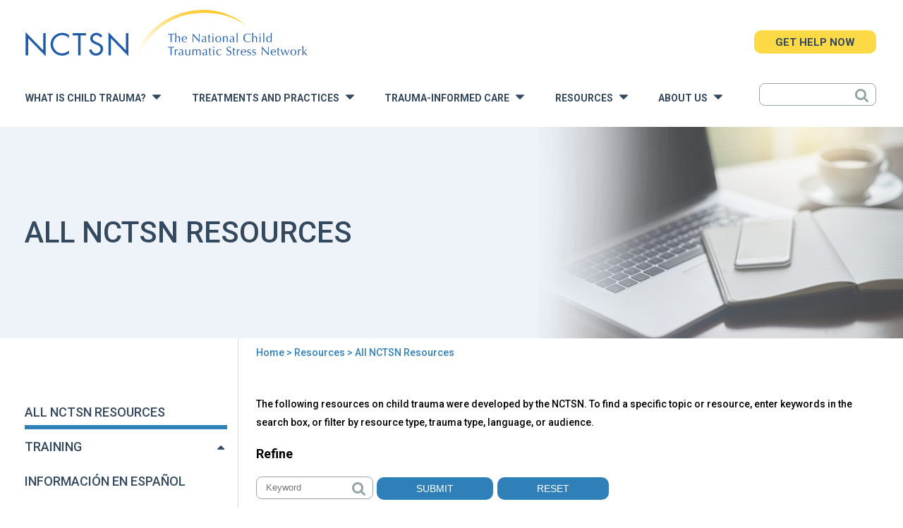

--- FILE ---
content_type: text/html; charset=utf-8
request_url: https://www.nctsn.org/resources/all-nctsn-resources?file=/sites/default/files/assets/pdfs/appendix_tips_for_parents_with_schoolage_children.pdf&nid=113
body_size: 44945
content:
<!DOCTYPE html>
<html  lang="en" dir="ltr" prefix="content: http://purl.org/rss/1.0/modules/content/ dc: http://purl.org/dc/terms/ foaf: http://xmlns.com/foaf/0.1/ rdfs: http://www.w3.org/2000/01/rdf-schema# sioc: http://rdfs.org/sioc/ns# sioct: http://rdfs.org/sioc/types# skos: http://www.w3.org/2004/02/skos/core# xsd: http://www.w3.org/2001/XMLSchema#">
<head>
  <meta charset="utf-8" /><script type="text/javascript">(window.NREUM||(NREUM={})).init={privacy:{cookies_enabled:true},ajax:{deny_list:["bam.nr-data.net"]},feature_flags:["soft_nav"],distributed_tracing:{enabled:true}};(window.NREUM||(NREUM={})).loader_config={agentID:"718417914",accountID:"7202361",trustKey:"66686",xpid:"UwQHU1VVCRAHVFhVBwYGUFc=",licenseKey:"NRJS-f44b0107bc3749a40c2",applicationID:"709707163",browserID:"718417914"};;/*! For license information please see nr-loader-spa-1.308.0.min.js.LICENSE.txt */
(()=>{var e,t,r={384:(e,t,r)=>{"use strict";r.d(t,{NT:()=>a,US:()=>u,Zm:()=>o,bQ:()=>d,dV:()=>c,pV:()=>l});var n=r(6154),i=r(1863),s=r(1910);const a={beacon:"bam.nr-data.net",errorBeacon:"bam.nr-data.net"};function o(){return n.gm.NREUM||(n.gm.NREUM={}),void 0===n.gm.newrelic&&(n.gm.newrelic=n.gm.NREUM),n.gm.NREUM}function c(){let e=o();return e.o||(e.o={ST:n.gm.setTimeout,SI:n.gm.setImmediate||n.gm.setInterval,CT:n.gm.clearTimeout,XHR:n.gm.XMLHttpRequest,REQ:n.gm.Request,EV:n.gm.Event,PR:n.gm.Promise,MO:n.gm.MutationObserver,FETCH:n.gm.fetch,WS:n.gm.WebSocket},(0,s.i)(...Object.values(e.o))),e}function d(e,t){let r=o();r.initializedAgents??={},t.initializedAt={ms:(0,i.t)(),date:new Date},r.initializedAgents[e]=t}function u(e,t){o()[e]=t}function l(){return function(){let e=o();const t=e.info||{};e.info={beacon:a.beacon,errorBeacon:a.errorBeacon,...t}}(),function(){let e=o();const t=e.init||{};e.init={...t}}(),c(),function(){let e=o();const t=e.loader_config||{};e.loader_config={...t}}(),o()}},782:(e,t,r)=>{"use strict";r.d(t,{T:()=>n});const n=r(860).K7.pageViewTiming},860:(e,t,r)=>{"use strict";r.d(t,{$J:()=>u,K7:()=>c,P3:()=>d,XX:()=>i,Yy:()=>o,df:()=>s,qY:()=>n,v4:()=>a});const n="events",i="jserrors",s="browser/blobs",a="rum",o="browser/logs",c={ajax:"ajax",genericEvents:"generic_events",jserrors:i,logging:"logging",metrics:"metrics",pageAction:"page_action",pageViewEvent:"page_view_event",pageViewTiming:"page_view_timing",sessionReplay:"session_replay",sessionTrace:"session_trace",softNav:"soft_navigations",spa:"spa"},d={[c.pageViewEvent]:1,[c.pageViewTiming]:2,[c.metrics]:3,[c.jserrors]:4,[c.spa]:5,[c.ajax]:6,[c.sessionTrace]:7,[c.softNav]:8,[c.sessionReplay]:9,[c.logging]:10,[c.genericEvents]:11},u={[c.pageViewEvent]:a,[c.pageViewTiming]:n,[c.ajax]:n,[c.spa]:n,[c.softNav]:n,[c.metrics]:i,[c.jserrors]:i,[c.sessionTrace]:s,[c.sessionReplay]:s,[c.logging]:o,[c.genericEvents]:"ins"}},944:(e,t,r)=>{"use strict";r.d(t,{R:()=>i});var n=r(3241);function i(e,t){"function"==typeof console.debug&&(console.debug("New Relic Warning: https://github.com/newrelic/newrelic-browser-agent/blob/main/docs/warning-codes.md#".concat(e),t),(0,n.W)({agentIdentifier:null,drained:null,type:"data",name:"warn",feature:"warn",data:{code:e,secondary:t}}))}},993:(e,t,r)=>{"use strict";r.d(t,{A$:()=>s,ET:()=>a,TZ:()=>o,p_:()=>i});var n=r(860);const i={ERROR:"ERROR",WARN:"WARN",INFO:"INFO",DEBUG:"DEBUG",TRACE:"TRACE"},s={OFF:0,ERROR:1,WARN:2,INFO:3,DEBUG:4,TRACE:5},a="log",o=n.K7.logging},1541:(e,t,r)=>{"use strict";r.d(t,{U:()=>i,f:()=>n});const n={MFE:"MFE",BA:"BA"};function i(e,t){if(2!==t?.harvestEndpointVersion)return{};const r=t.agentRef.runtime.appMetadata.agents[0].entityGuid;return e?{"source.id":e.id,"source.name":e.name,"source.type":e.type,"parent.id":e.parent?.id||r,"parent.type":e.parent?.type||n.BA}:{"entity.guid":r,appId:t.agentRef.info.applicationID}}},1687:(e,t,r)=>{"use strict";r.d(t,{Ak:()=>d,Ze:()=>h,x3:()=>u});var n=r(3241),i=r(7836),s=r(3606),a=r(860),o=r(2646);const c={};function d(e,t){const r={staged:!1,priority:a.P3[t]||0};l(e),c[e].get(t)||c[e].set(t,r)}function u(e,t){e&&c[e]&&(c[e].get(t)&&c[e].delete(t),p(e,t,!1),c[e].size&&f(e))}function l(e){if(!e)throw new Error("agentIdentifier required");c[e]||(c[e]=new Map)}function h(e="",t="feature",r=!1){if(l(e),!e||!c[e].get(t)||r)return p(e,t);c[e].get(t).staged=!0,f(e)}function f(e){const t=Array.from(c[e]);t.every(([e,t])=>t.staged)&&(t.sort((e,t)=>e[1].priority-t[1].priority),t.forEach(([t])=>{c[e].delete(t),p(e,t)}))}function p(e,t,r=!0){const a=e?i.ee.get(e):i.ee,c=s.i.handlers;if(!a.aborted&&a.backlog&&c){if((0,n.W)({agentIdentifier:e,type:"lifecycle",name:"drain",feature:t}),r){const e=a.backlog[t],r=c[t];if(r){for(let t=0;e&&t<e.length;++t)g(e[t],r);Object.entries(r).forEach(([e,t])=>{Object.values(t||{}).forEach(t=>{t[0]?.on&&t[0]?.context()instanceof o.y&&t[0].on(e,t[1])})})}}a.isolatedBacklog||delete c[t],a.backlog[t]=null,a.emit("drain-"+t,[])}}function g(e,t){var r=e[1];Object.values(t[r]||{}).forEach(t=>{var r=e[0];if(t[0]===r){var n=t[1],i=e[3],s=e[2];n.apply(i,s)}})}},1738:(e,t,r)=>{"use strict";r.d(t,{U:()=>f,Y:()=>h});var n=r(3241),i=r(9908),s=r(1863),a=r(944),o=r(5701),c=r(3969),d=r(8362),u=r(860),l=r(4261);function h(e,t,r,s){const h=s||r;!h||h[e]&&h[e]!==d.d.prototype[e]||(h[e]=function(){(0,i.p)(c.xV,["API/"+e+"/called"],void 0,u.K7.metrics,r.ee),(0,n.W)({agentIdentifier:r.agentIdentifier,drained:!!o.B?.[r.agentIdentifier],type:"data",name:"api",feature:l.Pl+e,data:{}});try{return t.apply(this,arguments)}catch(e){(0,a.R)(23,e)}})}function f(e,t,r,n,a){const o=e.info;null===r?delete o.jsAttributes[t]:o.jsAttributes[t]=r,(a||null===r)&&(0,i.p)(l.Pl+n,[(0,s.t)(),t,r],void 0,"session",e.ee)}},1741:(e,t,r)=>{"use strict";r.d(t,{W:()=>s});var n=r(944),i=r(4261);class s{#e(e,...t){if(this[e]!==s.prototype[e])return this[e](...t);(0,n.R)(35,e)}addPageAction(e,t){return this.#e(i.hG,e,t)}register(e){return this.#e(i.eY,e)}recordCustomEvent(e,t){return this.#e(i.fF,e,t)}setPageViewName(e,t){return this.#e(i.Fw,e,t)}setCustomAttribute(e,t,r){return this.#e(i.cD,e,t,r)}noticeError(e,t){return this.#e(i.o5,e,t)}setUserId(e,t=!1){return this.#e(i.Dl,e,t)}setApplicationVersion(e){return this.#e(i.nb,e)}setErrorHandler(e){return this.#e(i.bt,e)}addRelease(e,t){return this.#e(i.k6,e,t)}log(e,t){return this.#e(i.$9,e,t)}start(){return this.#e(i.d3)}finished(e){return this.#e(i.BL,e)}recordReplay(){return this.#e(i.CH)}pauseReplay(){return this.#e(i.Tb)}addToTrace(e){return this.#e(i.U2,e)}setCurrentRouteName(e){return this.#e(i.PA,e)}interaction(e){return this.#e(i.dT,e)}wrapLogger(e,t,r){return this.#e(i.Wb,e,t,r)}measure(e,t){return this.#e(i.V1,e,t)}consent(e){return this.#e(i.Pv,e)}}},1863:(e,t,r)=>{"use strict";function n(){return Math.floor(performance.now())}r.d(t,{t:()=>n})},1910:(e,t,r)=>{"use strict";r.d(t,{i:()=>s});var n=r(944);const i=new Map;function s(...e){return e.every(e=>{if(i.has(e))return i.get(e);const t="function"==typeof e?e.toString():"",r=t.includes("[native code]"),s=t.includes("nrWrapper");return r||s||(0,n.R)(64,e?.name||t),i.set(e,r),r})}},2555:(e,t,r)=>{"use strict";r.d(t,{D:()=>o,f:()=>a});var n=r(384),i=r(8122);const s={beacon:n.NT.beacon,errorBeacon:n.NT.errorBeacon,licenseKey:void 0,applicationID:void 0,sa:void 0,queueTime:void 0,applicationTime:void 0,ttGuid:void 0,user:void 0,account:void 0,product:void 0,extra:void 0,jsAttributes:{},userAttributes:void 0,atts:void 0,transactionName:void 0,tNamePlain:void 0};function a(e){try{return!!e.licenseKey&&!!e.errorBeacon&&!!e.applicationID}catch(e){return!1}}const o=e=>(0,i.a)(e,s)},2614:(e,t,r)=>{"use strict";r.d(t,{BB:()=>a,H3:()=>n,g:()=>d,iL:()=>c,tS:()=>o,uh:()=>i,wk:()=>s});const n="NRBA",i="SESSION",s=144e5,a=18e5,o={STARTED:"session-started",PAUSE:"session-pause",RESET:"session-reset",RESUME:"session-resume",UPDATE:"session-update"},c={SAME_TAB:"same-tab",CROSS_TAB:"cross-tab"},d={OFF:0,FULL:1,ERROR:2}},2646:(e,t,r)=>{"use strict";r.d(t,{y:()=>n});class n{constructor(e){this.contextId=e}}},2843:(e,t,r)=>{"use strict";r.d(t,{G:()=>s,u:()=>i});var n=r(3878);function i(e,t=!1,r,i){(0,n.DD)("visibilitychange",function(){if(t)return void("hidden"===document.visibilityState&&e());e(document.visibilityState)},r,i)}function s(e,t,r){(0,n.sp)("pagehide",e,t,r)}},3241:(e,t,r)=>{"use strict";r.d(t,{W:()=>s});var n=r(6154);const i="newrelic";function s(e={}){try{n.gm.dispatchEvent(new CustomEvent(i,{detail:e}))}catch(e){}}},3304:(e,t,r)=>{"use strict";r.d(t,{A:()=>s});var n=r(7836);const i=()=>{const e=new WeakSet;return(t,r)=>{if("object"==typeof r&&null!==r){if(e.has(r))return;e.add(r)}return r}};function s(e){try{return JSON.stringify(e,i())??""}catch(e){try{n.ee.emit("internal-error",[e])}catch(e){}return""}}},3333:(e,t,r)=>{"use strict";r.d(t,{$v:()=>u,TZ:()=>n,Xh:()=>c,Zp:()=>i,kd:()=>d,mq:()=>o,nf:()=>a,qN:()=>s});const n=r(860).K7.genericEvents,i=["auxclick","click","copy","keydown","paste","scrollend"],s=["focus","blur"],a=4,o=1e3,c=2e3,d=["PageAction","UserAction","BrowserPerformance"],u={RESOURCES:"experimental.resources",REGISTER:"register"}},3434:(e,t,r)=>{"use strict";r.d(t,{Jt:()=>s,YM:()=>d});var n=r(7836),i=r(5607);const s="nr@original:".concat(i.W),a=50;var o=Object.prototype.hasOwnProperty,c=!1;function d(e,t){return e||(e=n.ee),r.inPlace=function(e,t,n,i,s){n||(n="");const a="-"===n.charAt(0);for(let o=0;o<t.length;o++){const c=t[o],d=e[c];l(d)||(e[c]=r(d,a?c+n:n,i,c,s))}},r.flag=s,r;function r(t,r,n,c,d){return l(t)?t:(r||(r=""),nrWrapper[s]=t,function(e,t,r){if(Object.defineProperty&&Object.keys)try{return Object.keys(e).forEach(function(r){Object.defineProperty(t,r,{get:function(){return e[r]},set:function(t){return e[r]=t,t}})}),t}catch(e){u([e],r)}for(var n in e)o.call(e,n)&&(t[n]=e[n])}(t,nrWrapper,e),nrWrapper);function nrWrapper(){var s,o,l,h;let f;try{o=this,s=[...arguments],l="function"==typeof n?n(s,o):n||{}}catch(t){u([t,"",[s,o,c],l],e)}i(r+"start",[s,o,c],l,d);const p=performance.now();let g;try{return h=t.apply(o,s),g=performance.now(),h}catch(e){throw g=performance.now(),i(r+"err",[s,o,e],l,d),f=e,f}finally{const e=g-p,t={start:p,end:g,duration:e,isLongTask:e>=a,methodName:c,thrownError:f};t.isLongTask&&i("long-task",[t,o],l,d),i(r+"end",[s,o,h],l,d)}}}function i(r,n,i,s){if(!c||t){var a=c;c=!0;try{e.emit(r,n,i,t,s)}catch(t){u([t,r,n,i],e)}c=a}}}function u(e,t){t||(t=n.ee);try{t.emit("internal-error",e)}catch(e){}}function l(e){return!(e&&"function"==typeof e&&e.apply&&!e[s])}},3606:(e,t,r)=>{"use strict";r.d(t,{i:()=>s});var n=r(9908);s.on=a;var i=s.handlers={};function s(e,t,r,s){a(s||n.d,i,e,t,r)}function a(e,t,r,i,s){s||(s="feature"),e||(e=n.d);var a=t[s]=t[s]||{};(a[r]=a[r]||[]).push([e,i])}},3738:(e,t,r)=>{"use strict";r.d(t,{He:()=>i,Kp:()=>o,Lc:()=>d,Rz:()=>u,TZ:()=>n,bD:()=>s,d3:()=>a,jx:()=>l,sl:()=>h,uP:()=>c});const n=r(860).K7.sessionTrace,i="bstResource",s="resource",a="-start",o="-end",c="fn"+a,d="fn"+o,u="pushState",l=1e3,h=3e4},3785:(e,t,r)=>{"use strict";r.d(t,{R:()=>c,b:()=>d});var n=r(9908),i=r(1863),s=r(860),a=r(3969),o=r(993);function c(e,t,r={},c=o.p_.INFO,d=!0,u,l=(0,i.t)()){(0,n.p)(a.xV,["API/logging/".concat(c.toLowerCase(),"/called")],void 0,s.K7.metrics,e),(0,n.p)(o.ET,[l,t,r,c,d,u],void 0,s.K7.logging,e)}function d(e){return"string"==typeof e&&Object.values(o.p_).some(t=>t===e.toUpperCase().trim())}},3878:(e,t,r)=>{"use strict";function n(e,t){return{capture:e,passive:!1,signal:t}}function i(e,t,r=!1,i){window.addEventListener(e,t,n(r,i))}function s(e,t,r=!1,i){document.addEventListener(e,t,n(r,i))}r.d(t,{DD:()=>s,jT:()=>n,sp:()=>i})},3962:(e,t,r)=>{"use strict";r.d(t,{AM:()=>a,O2:()=>l,OV:()=>s,Qu:()=>h,TZ:()=>c,ih:()=>f,pP:()=>o,t1:()=>u,tC:()=>i,wD:()=>d});var n=r(860);const i=["click","keydown","submit"],s="popstate",a="api",o="initialPageLoad",c=n.K7.softNav,d=5e3,u=500,l={INITIAL_PAGE_LOAD:"",ROUTE_CHANGE:1,UNSPECIFIED:2},h={INTERACTION:1,AJAX:2,CUSTOM_END:3,CUSTOM_TRACER:4},f={IP:"in progress",PF:"pending finish",FIN:"finished",CAN:"cancelled"}},3969:(e,t,r)=>{"use strict";r.d(t,{TZ:()=>n,XG:()=>o,rs:()=>i,xV:()=>a,z_:()=>s});const n=r(860).K7.metrics,i="sm",s="cm",a="storeSupportabilityMetrics",o="storeEventMetrics"},4234:(e,t,r)=>{"use strict";r.d(t,{W:()=>s});var n=r(7836),i=r(1687);class s{constructor(e,t){this.agentIdentifier=e,this.ee=n.ee.get(e),this.featureName=t,this.blocked=!1}deregisterDrain(){(0,i.x3)(this.agentIdentifier,this.featureName)}}},4261:(e,t,r)=>{"use strict";r.d(t,{$9:()=>u,BL:()=>c,CH:()=>p,Dl:()=>R,Fw:()=>w,PA:()=>v,Pl:()=>n,Pv:()=>A,Tb:()=>h,U2:()=>a,V1:()=>E,Wb:()=>T,bt:()=>y,cD:()=>b,d3:()=>x,dT:()=>d,eY:()=>g,fF:()=>f,hG:()=>s,hw:()=>i,k6:()=>o,nb:()=>m,o5:()=>l});const n="api-",i=n+"ixn-",s="addPageAction",a="addToTrace",o="addRelease",c="finished",d="interaction",u="log",l="noticeError",h="pauseReplay",f="recordCustomEvent",p="recordReplay",g="register",m="setApplicationVersion",v="setCurrentRouteName",b="setCustomAttribute",y="setErrorHandler",w="setPageViewName",R="setUserId",x="start",T="wrapLogger",E="measure",A="consent"},5205:(e,t,r)=>{"use strict";r.d(t,{j:()=>S});var n=r(384),i=r(1741);var s=r(2555),a=r(3333);const o=e=>{if(!e||"string"!=typeof e)return!1;try{document.createDocumentFragment().querySelector(e)}catch{return!1}return!0};var c=r(2614),d=r(944),u=r(8122);const l="[data-nr-mask]",h=e=>(0,u.a)(e,(()=>{const e={feature_flags:[],experimental:{allow_registered_children:!1,resources:!1},mask_selector:"*",block_selector:"[data-nr-block]",mask_input_options:{color:!1,date:!1,"datetime-local":!1,email:!1,month:!1,number:!1,range:!1,search:!1,tel:!1,text:!1,time:!1,url:!1,week:!1,textarea:!1,select:!1,password:!0}};return{ajax:{deny_list:void 0,block_internal:!0,enabled:!0,autoStart:!0},api:{get allow_registered_children(){return e.feature_flags.includes(a.$v.REGISTER)||e.experimental.allow_registered_children},set allow_registered_children(t){e.experimental.allow_registered_children=t},duplicate_registered_data:!1},browser_consent_mode:{enabled:!1},distributed_tracing:{enabled:void 0,exclude_newrelic_header:void 0,cors_use_newrelic_header:void 0,cors_use_tracecontext_headers:void 0,allowed_origins:void 0},get feature_flags(){return e.feature_flags},set feature_flags(t){e.feature_flags=t},generic_events:{enabled:!0,autoStart:!0},harvest:{interval:30},jserrors:{enabled:!0,autoStart:!0},logging:{enabled:!0,autoStart:!0},metrics:{enabled:!0,autoStart:!0},obfuscate:void 0,page_action:{enabled:!0},page_view_event:{enabled:!0,autoStart:!0},page_view_timing:{enabled:!0,autoStart:!0},performance:{capture_marks:!1,capture_measures:!1,capture_detail:!0,resources:{get enabled(){return e.feature_flags.includes(a.$v.RESOURCES)||e.experimental.resources},set enabled(t){e.experimental.resources=t},asset_types:[],first_party_domains:[],ignore_newrelic:!0}},privacy:{cookies_enabled:!0},proxy:{assets:void 0,beacon:void 0},session:{expiresMs:c.wk,inactiveMs:c.BB},session_replay:{autoStart:!0,enabled:!1,preload:!1,sampling_rate:10,error_sampling_rate:100,collect_fonts:!1,inline_images:!1,fix_stylesheets:!0,mask_all_inputs:!0,get mask_text_selector(){return e.mask_selector},set mask_text_selector(t){o(t)?e.mask_selector="".concat(t,",").concat(l):""===t||null===t?e.mask_selector=l:(0,d.R)(5,t)},get block_class(){return"nr-block"},get ignore_class(){return"nr-ignore"},get mask_text_class(){return"nr-mask"},get block_selector(){return e.block_selector},set block_selector(t){o(t)?e.block_selector+=",".concat(t):""!==t&&(0,d.R)(6,t)},get mask_input_options(){return e.mask_input_options},set mask_input_options(t){t&&"object"==typeof t?e.mask_input_options={...t,password:!0}:(0,d.R)(7,t)}},session_trace:{enabled:!0,autoStart:!0},soft_navigations:{enabled:!0,autoStart:!0},spa:{enabled:!0,autoStart:!0},ssl:void 0,user_actions:{enabled:!0,elementAttributes:["id","className","tagName","type"]}}})());var f=r(6154),p=r(9324);let g=0;const m={buildEnv:p.F3,distMethod:p.Xs,version:p.xv,originTime:f.WN},v={consented:!1},b={appMetadata:{},get consented(){return this.session?.state?.consent||v.consented},set consented(e){v.consented=e},customTransaction:void 0,denyList:void 0,disabled:!1,harvester:void 0,isolatedBacklog:!1,isRecording:!1,loaderType:void 0,maxBytes:3e4,obfuscator:void 0,onerror:void 0,ptid:void 0,releaseIds:{},session:void 0,timeKeeper:void 0,registeredEntities:[],jsAttributesMetadata:{bytes:0},get harvestCount(){return++g}},y=e=>{const t=(0,u.a)(e,b),r=Object.keys(m).reduce((e,t)=>(e[t]={value:m[t],writable:!1,configurable:!0,enumerable:!0},e),{});return Object.defineProperties(t,r)};var w=r(5701);const R=e=>{const t=e.startsWith("http");e+="/",r.p=t?e:"https://"+e};var x=r(7836),T=r(3241);const E={accountID:void 0,trustKey:void 0,agentID:void 0,licenseKey:void 0,applicationID:void 0,xpid:void 0},A=e=>(0,u.a)(e,E),_=new Set;function S(e,t={},r,a){let{init:o,info:c,loader_config:d,runtime:u={},exposed:l=!0}=t;if(!c){const e=(0,n.pV)();o=e.init,c=e.info,d=e.loader_config}e.init=h(o||{}),e.loader_config=A(d||{}),c.jsAttributes??={},f.bv&&(c.jsAttributes.isWorker=!0),e.info=(0,s.D)(c);const p=e.init,g=[c.beacon,c.errorBeacon];_.has(e.agentIdentifier)||(p.proxy.assets&&(R(p.proxy.assets),g.push(p.proxy.assets)),p.proxy.beacon&&g.push(p.proxy.beacon),e.beacons=[...g],function(e){const t=(0,n.pV)();Object.getOwnPropertyNames(i.W.prototype).forEach(r=>{const n=i.W.prototype[r];if("function"!=typeof n||"constructor"===n)return;let s=t[r];e[r]&&!1!==e.exposed&&"micro-agent"!==e.runtime?.loaderType&&(t[r]=(...t)=>{const n=e[r](...t);return s?s(...t):n})})}(e),(0,n.US)("activatedFeatures",w.B)),u.denyList=[...p.ajax.deny_list||[],...p.ajax.block_internal?g:[]],u.ptid=e.agentIdentifier,u.loaderType=r,e.runtime=y(u),_.has(e.agentIdentifier)||(e.ee=x.ee.get(e.agentIdentifier),e.exposed=l,(0,T.W)({agentIdentifier:e.agentIdentifier,drained:!!w.B?.[e.agentIdentifier],type:"lifecycle",name:"initialize",feature:void 0,data:e.config})),_.add(e.agentIdentifier)}},5270:(e,t,r)=>{"use strict";r.d(t,{Aw:()=>a,SR:()=>s,rF:()=>o});var n=r(384),i=r(7767);function s(e){return!!(0,n.dV)().o.MO&&(0,i.V)(e)&&!0===e?.session_trace.enabled}function a(e){return!0===e?.session_replay.preload&&s(e)}function o(e,t){try{if("string"==typeof t?.type){if("password"===t.type.toLowerCase())return"*".repeat(e?.length||0);if(void 0!==t?.dataset?.nrUnmask||t?.classList?.contains("nr-unmask"))return e}}catch(e){}return"string"==typeof e?e.replace(/[\S]/g,"*"):"*".repeat(e?.length||0)}},5289:(e,t,r)=>{"use strict";r.d(t,{GG:()=>a,Qr:()=>c,sB:()=>o});var n=r(3878),i=r(6389);function s(){return"undefined"==typeof document||"complete"===document.readyState}function a(e,t){if(s())return e();const r=(0,i.J)(e),a=setInterval(()=>{s()&&(clearInterval(a),r())},500);(0,n.sp)("load",r,t)}function o(e){if(s())return e();(0,n.DD)("DOMContentLoaded",e)}function c(e){if(s())return e();(0,n.sp)("popstate",e)}},5607:(e,t,r)=>{"use strict";r.d(t,{W:()=>n});const n=(0,r(9566).bz)()},5701:(e,t,r)=>{"use strict";r.d(t,{B:()=>s,t:()=>a});var n=r(3241);const i=new Set,s={};function a(e,t){const r=t.agentIdentifier;s[r]??={},e&&"object"==typeof e&&(i.has(r)||(t.ee.emit("rumresp",[e]),s[r]=e,i.add(r),(0,n.W)({agentIdentifier:r,loaded:!0,drained:!0,type:"lifecycle",name:"load",feature:void 0,data:e})))}},6154:(e,t,r)=>{"use strict";r.d(t,{OF:()=>d,RI:()=>i,WN:()=>h,bv:()=>s,eN:()=>f,gm:()=>a,lR:()=>l,m:()=>c,mw:()=>o,sb:()=>u});var n=r(1863);const i="undefined"!=typeof window&&!!window.document,s="undefined"!=typeof WorkerGlobalScope&&("undefined"!=typeof self&&self instanceof WorkerGlobalScope&&self.navigator instanceof WorkerNavigator||"undefined"!=typeof globalThis&&globalThis instanceof WorkerGlobalScope&&globalThis.navigator instanceof WorkerNavigator),a=i?window:"undefined"!=typeof WorkerGlobalScope&&("undefined"!=typeof self&&self instanceof WorkerGlobalScope&&self||"undefined"!=typeof globalThis&&globalThis instanceof WorkerGlobalScope&&globalThis),o=Boolean("hidden"===a?.document?.visibilityState),c=""+a?.location,d=/iPad|iPhone|iPod/.test(a.navigator?.userAgent),u=d&&"undefined"==typeof SharedWorker,l=(()=>{const e=a.navigator?.userAgent?.match(/Firefox[/\s](\d+\.\d+)/);return Array.isArray(e)&&e.length>=2?+e[1]:0})(),h=Date.now()-(0,n.t)(),f=()=>"undefined"!=typeof PerformanceNavigationTiming&&a?.performance?.getEntriesByType("navigation")?.[0]?.responseStart},6344:(e,t,r)=>{"use strict";r.d(t,{BB:()=>u,Qb:()=>l,TZ:()=>i,Ug:()=>a,Vh:()=>s,_s:()=>o,bc:()=>d,yP:()=>c});var n=r(2614);const i=r(860).K7.sessionReplay,s="errorDuringReplay",a=.12,o={DomContentLoaded:0,Load:1,FullSnapshot:2,IncrementalSnapshot:3,Meta:4,Custom:5},c={[n.g.ERROR]:15e3,[n.g.FULL]:3e5,[n.g.OFF]:0},d={RESET:{message:"Session was reset",sm:"Reset"},IMPORT:{message:"Recorder failed to import",sm:"Import"},TOO_MANY:{message:"429: Too Many Requests",sm:"Too-Many"},TOO_BIG:{message:"Payload was too large",sm:"Too-Big"},CROSS_TAB:{message:"Session Entity was set to OFF on another tab",sm:"Cross-Tab"},ENTITLEMENTS:{message:"Session Replay is not allowed and will not be started",sm:"Entitlement"}},u=5e3,l={API:"api",RESUME:"resume",SWITCH_TO_FULL:"switchToFull",INITIALIZE:"initialize",PRELOAD:"preload"}},6389:(e,t,r)=>{"use strict";function n(e,t=500,r={}){const n=r?.leading||!1;let i;return(...r)=>{n&&void 0===i&&(e.apply(this,r),i=setTimeout(()=>{i=clearTimeout(i)},t)),n||(clearTimeout(i),i=setTimeout(()=>{e.apply(this,r)},t))}}function i(e){let t=!1;return(...r)=>{t||(t=!0,e.apply(this,r))}}r.d(t,{J:()=>i,s:()=>n})},6630:(e,t,r)=>{"use strict";r.d(t,{T:()=>n});const n=r(860).K7.pageViewEvent},6774:(e,t,r)=>{"use strict";r.d(t,{T:()=>n});const n=r(860).K7.jserrors},7295:(e,t,r)=>{"use strict";r.d(t,{Xv:()=>a,gX:()=>i,iW:()=>s});var n=[];function i(e){if(!e||s(e))return!1;if(0===n.length)return!0;if("*"===n[0].hostname)return!1;for(var t=0;t<n.length;t++){var r=n[t];if(r.hostname.test(e.hostname)&&r.pathname.test(e.pathname))return!1}return!0}function s(e){return void 0===e.hostname}function a(e){if(n=[],e&&e.length)for(var t=0;t<e.length;t++){let r=e[t];if(!r)continue;if("*"===r)return void(n=[{hostname:"*"}]);0===r.indexOf("http://")?r=r.substring(7):0===r.indexOf("https://")&&(r=r.substring(8));const i=r.indexOf("/");let s,a;i>0?(s=r.substring(0,i),a=r.substring(i)):(s=r,a="*");let[c]=s.split(":");n.push({hostname:o(c),pathname:o(a,!0)})}}function o(e,t=!1){const r=e.replace(/[.+?^${}()|[\]\\]/g,e=>"\\"+e).replace(/\*/g,".*?");return new RegExp((t?"^":"")+r+"$")}},7485:(e,t,r)=>{"use strict";r.d(t,{D:()=>i});var n=r(6154);function i(e){if(0===(e||"").indexOf("data:"))return{protocol:"data"};try{const t=new URL(e,location.href),r={port:t.port,hostname:t.hostname,pathname:t.pathname,search:t.search,protocol:t.protocol.slice(0,t.protocol.indexOf(":")),sameOrigin:t.protocol===n.gm?.location?.protocol&&t.host===n.gm?.location?.host};return r.port&&""!==r.port||("http:"===t.protocol&&(r.port="80"),"https:"===t.protocol&&(r.port="443")),r.pathname&&""!==r.pathname?r.pathname.startsWith("/")||(r.pathname="/".concat(r.pathname)):r.pathname="/",r}catch(e){return{}}}},7699:(e,t,r)=>{"use strict";r.d(t,{It:()=>s,KC:()=>o,No:()=>i,qh:()=>a});var n=r(860);const i=16e3,s=1e6,a="SESSION_ERROR",o={[n.K7.logging]:!0,[n.K7.genericEvents]:!1,[n.K7.jserrors]:!1,[n.K7.ajax]:!1}},7767:(e,t,r)=>{"use strict";r.d(t,{V:()=>i});var n=r(6154);const i=e=>n.RI&&!0===e?.privacy.cookies_enabled},7836:(e,t,r)=>{"use strict";r.d(t,{P:()=>o,ee:()=>c});var n=r(384),i=r(8990),s=r(2646),a=r(5607);const o="nr@context:".concat(a.W),c=function e(t,r){var n={},a={},u={},l=!1;try{l=16===r.length&&d.initializedAgents?.[r]?.runtime.isolatedBacklog}catch(e){}var h={on:p,addEventListener:p,removeEventListener:function(e,t){var r=n[e];if(!r)return;for(var i=0;i<r.length;i++)r[i]===t&&r.splice(i,1)},emit:function(e,r,n,i,s){!1!==s&&(s=!0);if(c.aborted&&!i)return;t&&s&&t.emit(e,r,n);var o=f(n);g(e).forEach(e=>{e.apply(o,r)});var d=v()[a[e]];d&&d.push([h,e,r,o]);return o},get:m,listeners:g,context:f,buffer:function(e,t){const r=v();if(t=t||"feature",h.aborted)return;Object.entries(e||{}).forEach(([e,n])=>{a[n]=t,t in r||(r[t]=[])})},abort:function(){h._aborted=!0,Object.keys(h.backlog).forEach(e=>{delete h.backlog[e]})},isBuffering:function(e){return!!v()[a[e]]},debugId:r,backlog:l?{}:t&&"object"==typeof t.backlog?t.backlog:{},isolatedBacklog:l};return Object.defineProperty(h,"aborted",{get:()=>{let e=h._aborted||!1;return e||(t&&(e=t.aborted),e)}}),h;function f(e){return e&&e instanceof s.y?e:e?(0,i.I)(e,o,()=>new s.y(o)):new s.y(o)}function p(e,t){n[e]=g(e).concat(t)}function g(e){return n[e]||[]}function m(t){return u[t]=u[t]||e(h,t)}function v(){return h.backlog}}(void 0,"globalEE"),d=(0,n.Zm)();d.ee||(d.ee=c)},8122:(e,t,r)=>{"use strict";r.d(t,{a:()=>i});var n=r(944);function i(e,t){try{if(!e||"object"!=typeof e)return(0,n.R)(3);if(!t||"object"!=typeof t)return(0,n.R)(4);const r=Object.create(Object.getPrototypeOf(t),Object.getOwnPropertyDescriptors(t)),s=0===Object.keys(r).length?e:r;for(let a in s)if(void 0!==e[a])try{if(null===e[a]){r[a]=null;continue}Array.isArray(e[a])&&Array.isArray(t[a])?r[a]=Array.from(new Set([...e[a],...t[a]])):"object"==typeof e[a]&&"object"==typeof t[a]?r[a]=i(e[a],t[a]):r[a]=e[a]}catch(e){r[a]||(0,n.R)(1,e)}return r}catch(e){(0,n.R)(2,e)}}},8139:(e,t,r)=>{"use strict";r.d(t,{u:()=>h});var n=r(7836),i=r(3434),s=r(8990),a=r(6154);const o={},c=a.gm.XMLHttpRequest,d="addEventListener",u="removeEventListener",l="nr@wrapped:".concat(n.P);function h(e){var t=function(e){return(e||n.ee).get("events")}(e);if(o[t.debugId]++)return t;o[t.debugId]=1;var r=(0,i.YM)(t,!0);function h(e){r.inPlace(e,[d,u],"-",p)}function p(e,t){return e[1]}return"getPrototypeOf"in Object&&(a.RI&&f(document,h),c&&f(c.prototype,h),f(a.gm,h)),t.on(d+"-start",function(e,t){var n=e[1];if(null!==n&&("function"==typeof n||"object"==typeof n)&&"newrelic"!==e[0]){var i=(0,s.I)(n,l,function(){var e={object:function(){if("function"!=typeof n.handleEvent)return;return n.handleEvent.apply(n,arguments)},function:n}[typeof n];return e?r(e,"fn-",null,e.name||"anonymous"):n});this.wrapped=e[1]=i}}),t.on(u+"-start",function(e){e[1]=this.wrapped||e[1]}),t}function f(e,t,...r){let n=e;for(;"object"==typeof n&&!Object.prototype.hasOwnProperty.call(n,d);)n=Object.getPrototypeOf(n);n&&t(n,...r)}},8362:(e,t,r)=>{"use strict";r.d(t,{d:()=>s});var n=r(9566),i=r(1741);class s extends i.W{agentIdentifier=(0,n.LA)(16)}},8374:(e,t,r)=>{r.nc=(()=>{try{return document?.currentScript?.nonce}catch(e){}return""})()},8990:(e,t,r)=>{"use strict";r.d(t,{I:()=>i});var n=Object.prototype.hasOwnProperty;function i(e,t,r){if(n.call(e,t))return e[t];var i=r();if(Object.defineProperty&&Object.keys)try{return Object.defineProperty(e,t,{value:i,writable:!0,enumerable:!1}),i}catch(e){}return e[t]=i,i}},9119:(e,t,r)=>{"use strict";r.d(t,{L:()=>s});var n=/([^?#]*)[^#]*(#[^?]*|$).*/,i=/([^?#]*)().*/;function s(e,t){return e?e.replace(t?n:i,"$1$2"):e}},9300:(e,t,r)=>{"use strict";r.d(t,{T:()=>n});const n=r(860).K7.ajax},9324:(e,t,r)=>{"use strict";r.d(t,{AJ:()=>a,F3:()=>i,Xs:()=>s,Yq:()=>o,xv:()=>n});const n="1.308.0",i="PROD",s="CDN",a="@newrelic/rrweb",o="1.0.1"},9566:(e,t,r)=>{"use strict";r.d(t,{LA:()=>o,ZF:()=>c,bz:()=>a,el:()=>d});var n=r(6154);const i="xxxxxxxx-xxxx-4xxx-yxxx-xxxxxxxxxxxx";function s(e,t){return e?15&e[t]:16*Math.random()|0}function a(){const e=n.gm?.crypto||n.gm?.msCrypto;let t,r=0;return e&&e.getRandomValues&&(t=e.getRandomValues(new Uint8Array(30))),i.split("").map(e=>"x"===e?s(t,r++).toString(16):"y"===e?(3&s()|8).toString(16):e).join("")}function o(e){const t=n.gm?.crypto||n.gm?.msCrypto;let r,i=0;t&&t.getRandomValues&&(r=t.getRandomValues(new Uint8Array(e)));const a=[];for(var o=0;o<e;o++)a.push(s(r,i++).toString(16));return a.join("")}function c(){return o(16)}function d(){return o(32)}},9908:(e,t,r)=>{"use strict";r.d(t,{d:()=>n,p:()=>i});var n=r(7836).ee.get("handle");function i(e,t,r,i,s){s?(s.buffer([e],i),s.emit(e,t,r)):(n.buffer([e],i),n.emit(e,t,r))}}},n={};function i(e){var t=n[e];if(void 0!==t)return t.exports;var s=n[e]={exports:{}};return r[e](s,s.exports,i),s.exports}i.m=r,i.d=(e,t)=>{for(var r in t)i.o(t,r)&&!i.o(e,r)&&Object.defineProperty(e,r,{enumerable:!0,get:t[r]})},i.f={},i.e=e=>Promise.all(Object.keys(i.f).reduce((t,r)=>(i.f[r](e,t),t),[])),i.u=e=>({212:"nr-spa-compressor",249:"nr-spa-recorder",478:"nr-spa"}[e]+"-1.308.0.min.js"),i.o=(e,t)=>Object.prototype.hasOwnProperty.call(e,t),e={},t="NRBA-1.308.0.PROD:",i.l=(r,n,s,a)=>{if(e[r])e[r].push(n);else{var o,c;if(void 0!==s)for(var d=document.getElementsByTagName("script"),u=0;u<d.length;u++){var l=d[u];if(l.getAttribute("src")==r||l.getAttribute("data-webpack")==t+s){o=l;break}}if(!o){c=!0;var h={478:"sha512-RSfSVnmHk59T/uIPbdSE0LPeqcEdF4/+XhfJdBuccH5rYMOEZDhFdtnh6X6nJk7hGpzHd9Ujhsy7lZEz/ORYCQ==",249:"sha512-ehJXhmntm85NSqW4MkhfQqmeKFulra3klDyY0OPDUE+sQ3GokHlPh1pmAzuNy//3j4ac6lzIbmXLvGQBMYmrkg==",212:"sha512-B9h4CR46ndKRgMBcK+j67uSR2RCnJfGefU+A7FrgR/k42ovXy5x/MAVFiSvFxuVeEk/pNLgvYGMp1cBSK/G6Fg=="};(o=document.createElement("script")).charset="utf-8",i.nc&&o.setAttribute("nonce",i.nc),o.setAttribute("data-webpack",t+s),o.src=r,0!==o.src.indexOf(window.location.origin+"/")&&(o.crossOrigin="anonymous"),h[a]&&(o.integrity=h[a])}e[r]=[n];var f=(t,n)=>{o.onerror=o.onload=null,clearTimeout(p);var i=e[r];if(delete e[r],o.parentNode&&o.parentNode.removeChild(o),i&&i.forEach(e=>e(n)),t)return t(n)},p=setTimeout(f.bind(null,void 0,{type:"timeout",target:o}),12e4);o.onerror=f.bind(null,o.onerror),o.onload=f.bind(null,o.onload),c&&document.head.appendChild(o)}},i.r=e=>{"undefined"!=typeof Symbol&&Symbol.toStringTag&&Object.defineProperty(e,Symbol.toStringTag,{value:"Module"}),Object.defineProperty(e,"__esModule",{value:!0})},i.p="https://js-agent.newrelic.com/",(()=>{var e={38:0,788:0};i.f.j=(t,r)=>{var n=i.o(e,t)?e[t]:void 0;if(0!==n)if(n)r.push(n[2]);else{var s=new Promise((r,i)=>n=e[t]=[r,i]);r.push(n[2]=s);var a=i.p+i.u(t),o=new Error;i.l(a,r=>{if(i.o(e,t)&&(0!==(n=e[t])&&(e[t]=void 0),n)){var s=r&&("load"===r.type?"missing":r.type),a=r&&r.target&&r.target.src;o.message="Loading chunk "+t+" failed: ("+s+": "+a+")",o.name="ChunkLoadError",o.type=s,o.request=a,n[1](o)}},"chunk-"+t,t)}};var t=(t,r)=>{var n,s,[a,o,c]=r,d=0;if(a.some(t=>0!==e[t])){for(n in o)i.o(o,n)&&(i.m[n]=o[n]);if(c)c(i)}for(t&&t(r);d<a.length;d++)s=a[d],i.o(e,s)&&e[s]&&e[s][0](),e[s]=0},r=self["webpackChunk:NRBA-1.308.0.PROD"]=self["webpackChunk:NRBA-1.308.0.PROD"]||[];r.forEach(t.bind(null,0)),r.push=t.bind(null,r.push.bind(r))})(),(()=>{"use strict";i(8374);var e=i(8362),t=i(860);const r=Object.values(t.K7);var n=i(5205);var s=i(9908),a=i(1863),o=i(4261),c=i(1738);var d=i(1687),u=i(4234),l=i(5289),h=i(6154),f=i(944),p=i(5270),g=i(7767),m=i(6389),v=i(7699);class b extends u.W{constructor(e,t){super(e.agentIdentifier,t),this.agentRef=e,this.abortHandler=void 0,this.featAggregate=void 0,this.loadedSuccessfully=void 0,this.onAggregateImported=new Promise(e=>{this.loadedSuccessfully=e}),this.deferred=Promise.resolve(),!1===e.init[this.featureName].autoStart?this.deferred=new Promise((t,r)=>{this.ee.on("manual-start-all",(0,m.J)(()=>{(0,d.Ak)(e.agentIdentifier,this.featureName),t()}))}):(0,d.Ak)(e.agentIdentifier,t)}importAggregator(e,t,r={}){if(this.featAggregate)return;const n=async()=>{let n;await this.deferred;try{if((0,g.V)(e.init)){const{setupAgentSession:t}=await i.e(478).then(i.bind(i,8766));n=t(e)}}catch(e){(0,f.R)(20,e),this.ee.emit("internal-error",[e]),(0,s.p)(v.qh,[e],void 0,this.featureName,this.ee)}try{if(!this.#t(this.featureName,n,e.init))return(0,d.Ze)(this.agentIdentifier,this.featureName),void this.loadedSuccessfully(!1);const{Aggregate:i}=await t();this.featAggregate=new i(e,r),e.runtime.harvester.initializedAggregates.push(this.featAggregate),this.loadedSuccessfully(!0)}catch(e){(0,f.R)(34,e),this.abortHandler?.(),(0,d.Ze)(this.agentIdentifier,this.featureName,!0),this.loadedSuccessfully(!1),this.ee&&this.ee.abort()}};h.RI?(0,l.GG)(()=>n(),!0):n()}#t(e,r,n){if(this.blocked)return!1;switch(e){case t.K7.sessionReplay:return(0,p.SR)(n)&&!!r;case t.K7.sessionTrace:return!!r;default:return!0}}}var y=i(6630),w=i(2614),R=i(3241);class x extends b{static featureName=y.T;constructor(e){var t;super(e,y.T),this.setupInspectionEvents(e.agentIdentifier),t=e,(0,c.Y)(o.Fw,function(e,r){"string"==typeof e&&("/"!==e.charAt(0)&&(e="/"+e),t.runtime.customTransaction=(r||"http://custom.transaction")+e,(0,s.p)(o.Pl+o.Fw,[(0,a.t)()],void 0,void 0,t.ee))},t),this.importAggregator(e,()=>i.e(478).then(i.bind(i,2467)))}setupInspectionEvents(e){const t=(t,r)=>{t&&(0,R.W)({agentIdentifier:e,timeStamp:t.timeStamp,loaded:"complete"===t.target.readyState,type:"window",name:r,data:t.target.location+""})};(0,l.sB)(e=>{t(e,"DOMContentLoaded")}),(0,l.GG)(e=>{t(e,"load")}),(0,l.Qr)(e=>{t(e,"navigate")}),this.ee.on(w.tS.UPDATE,(t,r)=>{(0,R.W)({agentIdentifier:e,type:"lifecycle",name:"session",data:r})})}}var T=i(384);class E extends e.d{constructor(e){var t;(super(),h.gm)?(this.features={},(0,T.bQ)(this.agentIdentifier,this),this.desiredFeatures=new Set(e.features||[]),this.desiredFeatures.add(x),(0,n.j)(this,e,e.loaderType||"agent"),t=this,(0,c.Y)(o.cD,function(e,r,n=!1){if("string"==typeof e){if(["string","number","boolean"].includes(typeof r)||null===r)return(0,c.U)(t,e,r,o.cD,n);(0,f.R)(40,typeof r)}else(0,f.R)(39,typeof e)},t),function(e){(0,c.Y)(o.Dl,function(t,r=!1){if("string"!=typeof t&&null!==t)return void(0,f.R)(41,typeof t);const n=e.info.jsAttributes["enduser.id"];r&&null!=n&&n!==t?(0,s.p)(o.Pl+"setUserIdAndResetSession",[t],void 0,"session",e.ee):(0,c.U)(e,"enduser.id",t,o.Dl,!0)},e)}(this),function(e){(0,c.Y)(o.nb,function(t){if("string"==typeof t||null===t)return(0,c.U)(e,"application.version",t,o.nb,!1);(0,f.R)(42,typeof t)},e)}(this),function(e){(0,c.Y)(o.d3,function(){e.ee.emit("manual-start-all")},e)}(this),function(e){(0,c.Y)(o.Pv,function(t=!0){if("boolean"==typeof t){if((0,s.p)(o.Pl+o.Pv,[t],void 0,"session",e.ee),e.runtime.consented=t,t){const t=e.features.page_view_event;t.onAggregateImported.then(e=>{const r=t.featAggregate;e&&!r.sentRum&&r.sendRum()})}}else(0,f.R)(65,typeof t)},e)}(this),this.run()):(0,f.R)(21)}get config(){return{info:this.info,init:this.init,loader_config:this.loader_config,runtime:this.runtime}}get api(){return this}run(){try{const e=function(e){const t={};return r.forEach(r=>{t[r]=!!e[r]?.enabled}),t}(this.init),n=[...this.desiredFeatures];n.sort((e,r)=>t.P3[e.featureName]-t.P3[r.featureName]),n.forEach(r=>{if(!e[r.featureName]&&r.featureName!==t.K7.pageViewEvent)return;if(r.featureName===t.K7.spa)return void(0,f.R)(67);const n=function(e){switch(e){case t.K7.ajax:return[t.K7.jserrors];case t.K7.sessionTrace:return[t.K7.ajax,t.K7.pageViewEvent];case t.K7.sessionReplay:return[t.K7.sessionTrace];case t.K7.pageViewTiming:return[t.K7.pageViewEvent];default:return[]}}(r.featureName).filter(e=>!(e in this.features));n.length>0&&(0,f.R)(36,{targetFeature:r.featureName,missingDependencies:n}),this.features[r.featureName]=new r(this)})}catch(e){(0,f.R)(22,e);for(const e in this.features)this.features[e].abortHandler?.();const t=(0,T.Zm)();delete t.initializedAgents[this.agentIdentifier]?.features,delete this.sharedAggregator;return t.ee.get(this.agentIdentifier).abort(),!1}}}var A=i(2843),_=i(782);class S extends b{static featureName=_.T;constructor(e){super(e,_.T),h.RI&&((0,A.u)(()=>(0,s.p)("docHidden",[(0,a.t)()],void 0,_.T,this.ee),!0),(0,A.G)(()=>(0,s.p)("winPagehide",[(0,a.t)()],void 0,_.T,this.ee)),this.importAggregator(e,()=>i.e(478).then(i.bind(i,9917))))}}var O=i(3969);class I extends b{static featureName=O.TZ;constructor(e){super(e,O.TZ),h.RI&&document.addEventListener("securitypolicyviolation",e=>{(0,s.p)(O.xV,["Generic/CSPViolation/Detected"],void 0,this.featureName,this.ee)}),this.importAggregator(e,()=>i.e(478).then(i.bind(i,6555)))}}var N=i(6774),P=i(3878),k=i(3304);class D{constructor(e,t,r,n,i){this.name="UncaughtError",this.message="string"==typeof e?e:(0,k.A)(e),this.sourceURL=t,this.line=r,this.column=n,this.__newrelic=i}}function C(e){return M(e)?e:new D(void 0!==e?.message?e.message:e,e?.filename||e?.sourceURL,e?.lineno||e?.line,e?.colno||e?.col,e?.__newrelic,e?.cause)}function j(e){const t="Unhandled Promise Rejection: ";if(!e?.reason)return;if(M(e.reason)){try{e.reason.message.startsWith(t)||(e.reason.message=t+e.reason.message)}catch(e){}return C(e.reason)}const r=C(e.reason);return(r.message||"").startsWith(t)||(r.message=t+r.message),r}function L(e){if(e.error instanceof SyntaxError&&!/:\d+$/.test(e.error.stack?.trim())){const t=new D(e.message,e.filename,e.lineno,e.colno,e.error.__newrelic,e.cause);return t.name=SyntaxError.name,t}return M(e.error)?e.error:C(e)}function M(e){return e instanceof Error&&!!e.stack}function H(e,r,n,i,o=(0,a.t)()){"string"==typeof e&&(e=new Error(e)),(0,s.p)("err",[e,o,!1,r,n.runtime.isRecording,void 0,i],void 0,t.K7.jserrors,n.ee),(0,s.p)("uaErr",[],void 0,t.K7.genericEvents,n.ee)}var B=i(1541),K=i(993),W=i(3785);function U(e,{customAttributes:t={},level:r=K.p_.INFO}={},n,i,s=(0,a.t)()){(0,W.R)(n.ee,e,t,r,!1,i,s)}function F(e,r,n,i,c=(0,a.t)()){(0,s.p)(o.Pl+o.hG,[c,e,r,i],void 0,t.K7.genericEvents,n.ee)}function V(e,r,n,i,c=(0,a.t)()){const{start:d,end:u,customAttributes:l}=r||{},h={customAttributes:l||{}};if("object"!=typeof h.customAttributes||"string"!=typeof e||0===e.length)return void(0,f.R)(57);const p=(e,t)=>null==e?t:"number"==typeof e?e:e instanceof PerformanceMark?e.startTime:Number.NaN;if(h.start=p(d,0),h.end=p(u,c),Number.isNaN(h.start)||Number.isNaN(h.end))(0,f.R)(57);else{if(h.duration=h.end-h.start,!(h.duration<0))return(0,s.p)(o.Pl+o.V1,[h,e,i],void 0,t.K7.genericEvents,n.ee),h;(0,f.R)(58)}}function G(e,r={},n,i,c=(0,a.t)()){(0,s.p)(o.Pl+o.fF,[c,e,r,i],void 0,t.K7.genericEvents,n.ee)}function z(e){(0,c.Y)(o.eY,function(t){return Y(e,t)},e)}function Y(e,r,n){(0,f.R)(54,"newrelic.register"),r||={},r.type=B.f.MFE,r.licenseKey||=e.info.licenseKey,r.blocked=!1,r.parent=n||{},Array.isArray(r.tags)||(r.tags=[]);const i={};r.tags.forEach(e=>{"name"!==e&&"id"!==e&&(i["source.".concat(e)]=!0)}),r.isolated??=!0;let o=()=>{};const c=e.runtime.registeredEntities;if(!r.isolated){const e=c.find(({metadata:{target:{id:e}}})=>e===r.id&&!r.isolated);if(e)return e}const d=e=>{r.blocked=!0,o=e};function u(e){return"string"==typeof e&&!!e.trim()&&e.trim().length<501||"number"==typeof e}e.init.api.allow_registered_children||d((0,m.J)(()=>(0,f.R)(55))),u(r.id)&&u(r.name)||d((0,m.J)(()=>(0,f.R)(48,r)));const l={addPageAction:(t,n={})=>g(F,[t,{...i,...n},e],r),deregister:()=>{d((0,m.J)(()=>(0,f.R)(68)))},log:(t,n={})=>g(U,[t,{...n,customAttributes:{...i,...n.customAttributes||{}}},e],r),measure:(t,n={})=>g(V,[t,{...n,customAttributes:{...i,...n.customAttributes||{}}},e],r),noticeError:(t,n={})=>g(H,[t,{...i,...n},e],r),register:(t={})=>g(Y,[e,t],l.metadata.target),recordCustomEvent:(t,n={})=>g(G,[t,{...i,...n},e],r),setApplicationVersion:e=>p("application.version",e),setCustomAttribute:(e,t)=>p(e,t),setUserId:e=>p("enduser.id",e),metadata:{customAttributes:i,target:r}},h=()=>(r.blocked&&o(),r.blocked);h()||c.push(l);const p=(e,t)=>{h()||(i[e]=t)},g=(r,n,i)=>{if(h())return;const o=(0,a.t)();(0,s.p)(O.xV,["API/register/".concat(r.name,"/called")],void 0,t.K7.metrics,e.ee);try{if(e.init.api.duplicate_registered_data&&"register"!==r.name){let e=n;if(n[1]instanceof Object){const t={"child.id":i.id,"child.type":i.type};e="customAttributes"in n[1]?[n[0],{...n[1],customAttributes:{...n[1].customAttributes,...t}},...n.slice(2)]:[n[0],{...n[1],...t},...n.slice(2)]}r(...e,void 0,o)}return r(...n,i,o)}catch(e){(0,f.R)(50,e)}};return l}class Z extends b{static featureName=N.T;constructor(e){var t;super(e,N.T),t=e,(0,c.Y)(o.o5,(e,r)=>H(e,r,t),t),function(e){(0,c.Y)(o.bt,function(t){e.runtime.onerror=t},e)}(e),function(e){let t=0;(0,c.Y)(o.k6,function(e,r){++t>10||(this.runtime.releaseIds[e.slice(-200)]=(""+r).slice(-200))},e)}(e),z(e);try{this.removeOnAbort=new AbortController}catch(e){}this.ee.on("internal-error",(t,r)=>{this.abortHandler&&(0,s.p)("ierr",[C(t),(0,a.t)(),!0,{},e.runtime.isRecording,r],void 0,this.featureName,this.ee)}),h.gm.addEventListener("unhandledrejection",t=>{this.abortHandler&&(0,s.p)("err",[j(t),(0,a.t)(),!1,{unhandledPromiseRejection:1},e.runtime.isRecording],void 0,this.featureName,this.ee)},(0,P.jT)(!1,this.removeOnAbort?.signal)),h.gm.addEventListener("error",t=>{this.abortHandler&&(0,s.p)("err",[L(t),(0,a.t)(),!1,{},e.runtime.isRecording],void 0,this.featureName,this.ee)},(0,P.jT)(!1,this.removeOnAbort?.signal)),this.abortHandler=this.#r,this.importAggregator(e,()=>i.e(478).then(i.bind(i,2176)))}#r(){this.removeOnAbort?.abort(),this.abortHandler=void 0}}var q=i(8990);let X=1;function J(e){const t=typeof e;return!e||"object"!==t&&"function"!==t?-1:e===h.gm?0:(0,q.I)(e,"nr@id",function(){return X++})}function Q(e){if("string"==typeof e&&e.length)return e.length;if("object"==typeof e){if("undefined"!=typeof ArrayBuffer&&e instanceof ArrayBuffer&&e.byteLength)return e.byteLength;if("undefined"!=typeof Blob&&e instanceof Blob&&e.size)return e.size;if(!("undefined"!=typeof FormData&&e instanceof FormData))try{return(0,k.A)(e).length}catch(e){return}}}var ee=i(8139),te=i(7836),re=i(3434);const ne={},ie=["open","send"];function se(e){var t=e||te.ee;const r=function(e){return(e||te.ee).get("xhr")}(t);if(void 0===h.gm.XMLHttpRequest)return r;if(ne[r.debugId]++)return r;ne[r.debugId]=1,(0,ee.u)(t);var n=(0,re.YM)(r),i=h.gm.XMLHttpRequest,s=h.gm.MutationObserver,a=h.gm.Promise,o=h.gm.setInterval,c="readystatechange",d=["onload","onerror","onabort","onloadstart","onloadend","onprogress","ontimeout"],u=[],l=h.gm.XMLHttpRequest=function(e){const t=new i(e),s=r.context(t);try{r.emit("new-xhr",[t],s),t.addEventListener(c,(a=s,function(){var e=this;e.readyState>3&&!a.resolved&&(a.resolved=!0,r.emit("xhr-resolved",[],e)),n.inPlace(e,d,"fn-",y)}),(0,P.jT)(!1))}catch(e){(0,f.R)(15,e);try{r.emit("internal-error",[e])}catch(e){}}var a;return t};function p(e,t){n.inPlace(t,["onreadystatechange"],"fn-",y)}if(function(e,t){for(var r in e)t[r]=e[r]}(i,l),l.prototype=i.prototype,n.inPlace(l.prototype,ie,"-xhr-",y),r.on("send-xhr-start",function(e,t){p(e,t),function(e){u.push(e),s&&(g?g.then(b):o?o(b):(m=-m,v.data=m))}(t)}),r.on("open-xhr-start",p),s){var g=a&&a.resolve();if(!o&&!a){var m=1,v=document.createTextNode(m);new s(b).observe(v,{characterData:!0})}}else t.on("fn-end",function(e){e[0]&&e[0].type===c||b()});function b(){for(var e=0;e<u.length;e++)p(0,u[e]);u.length&&(u=[])}function y(e,t){return t}return r}var ae="fetch-",oe=ae+"body-",ce=["arrayBuffer","blob","json","text","formData"],de=h.gm.Request,ue=h.gm.Response,le="prototype";const he={};function fe(e){const t=function(e){return(e||te.ee).get("fetch")}(e);if(!(de&&ue&&h.gm.fetch))return t;if(he[t.debugId]++)return t;function r(e,r,n){var i=e[r];"function"==typeof i&&(e[r]=function(){var e,r=[...arguments],s={};t.emit(n+"before-start",[r],s),s[te.P]&&s[te.P].dt&&(e=s[te.P].dt);var a=i.apply(this,r);return t.emit(n+"start",[r,e],a),a.then(function(e){return t.emit(n+"end",[null,e],a),e},function(e){throw t.emit(n+"end",[e],a),e})})}return he[t.debugId]=1,ce.forEach(e=>{r(de[le],e,oe),r(ue[le],e,oe)}),r(h.gm,"fetch",ae),t.on(ae+"end",function(e,r){var n=this;if(r){var i=r.headers.get("content-length");null!==i&&(n.rxSize=i),t.emit(ae+"done",[null,r],n)}else t.emit(ae+"done",[e],n)}),t}var pe=i(7485),ge=i(9566);class me{constructor(e){this.agentRef=e}generateTracePayload(e){const t=this.agentRef.loader_config;if(!this.shouldGenerateTrace(e)||!t)return null;var r=(t.accountID||"").toString()||null,n=(t.agentID||"").toString()||null,i=(t.trustKey||"").toString()||null;if(!r||!n)return null;var s=(0,ge.ZF)(),a=(0,ge.el)(),o=Date.now(),c={spanId:s,traceId:a,timestamp:o};return(e.sameOrigin||this.isAllowedOrigin(e)&&this.useTraceContextHeadersForCors())&&(c.traceContextParentHeader=this.generateTraceContextParentHeader(s,a),c.traceContextStateHeader=this.generateTraceContextStateHeader(s,o,r,n,i)),(e.sameOrigin&&!this.excludeNewrelicHeader()||!e.sameOrigin&&this.isAllowedOrigin(e)&&this.useNewrelicHeaderForCors())&&(c.newrelicHeader=this.generateTraceHeader(s,a,o,r,n,i)),c}generateTraceContextParentHeader(e,t){return"00-"+t+"-"+e+"-01"}generateTraceContextStateHeader(e,t,r,n,i){return i+"@nr=0-1-"+r+"-"+n+"-"+e+"----"+t}generateTraceHeader(e,t,r,n,i,s){if(!("function"==typeof h.gm?.btoa))return null;var a={v:[0,1],d:{ty:"Browser",ac:n,ap:i,id:e,tr:t,ti:r}};return s&&n!==s&&(a.d.tk=s),btoa((0,k.A)(a))}shouldGenerateTrace(e){return this.agentRef.init?.distributed_tracing?.enabled&&this.isAllowedOrigin(e)}isAllowedOrigin(e){var t=!1;const r=this.agentRef.init?.distributed_tracing;if(e.sameOrigin)t=!0;else if(r?.allowed_origins instanceof Array)for(var n=0;n<r.allowed_origins.length;n++){var i=(0,pe.D)(r.allowed_origins[n]);if(e.hostname===i.hostname&&e.protocol===i.protocol&&e.port===i.port){t=!0;break}}return t}excludeNewrelicHeader(){var e=this.agentRef.init?.distributed_tracing;return!!e&&!!e.exclude_newrelic_header}useNewrelicHeaderForCors(){var e=this.agentRef.init?.distributed_tracing;return!!e&&!1!==e.cors_use_newrelic_header}useTraceContextHeadersForCors(){var e=this.agentRef.init?.distributed_tracing;return!!e&&!!e.cors_use_tracecontext_headers}}var ve=i(9300),be=i(7295);function ye(e){return"string"==typeof e?e:e instanceof(0,T.dV)().o.REQ?e.url:h.gm?.URL&&e instanceof URL?e.href:void 0}var we=["load","error","abort","timeout"],Re=we.length,xe=(0,T.dV)().o.REQ,Te=(0,T.dV)().o.XHR;const Ee="X-NewRelic-App-Data";class Ae extends b{static featureName=ve.T;constructor(e){super(e,ve.T),this.dt=new me(e),this.handler=(e,t,r,n)=>(0,s.p)(e,t,r,n,this.ee);try{const e={xmlhttprequest:"xhr",fetch:"fetch",beacon:"beacon"};h.gm?.performance?.getEntriesByType("resource").forEach(r=>{if(r.initiatorType in e&&0!==r.responseStatus){const n={status:r.responseStatus},i={rxSize:r.transferSize,duration:Math.floor(r.duration),cbTime:0};_e(n,r.name),this.handler("xhr",[n,i,r.startTime,r.responseEnd,e[r.initiatorType]],void 0,t.K7.ajax)}})}catch(e){}fe(this.ee),se(this.ee),function(e,r,n,i){function o(e){var t=this;t.totalCbs=0,t.called=0,t.cbTime=0,t.end=T,t.ended=!1,t.xhrGuids={},t.lastSize=null,t.loadCaptureCalled=!1,t.params=this.params||{},t.metrics=this.metrics||{},t.latestLongtaskEnd=0,e.addEventListener("load",function(r){E(t,e)},(0,P.jT)(!1)),h.lR||e.addEventListener("progress",function(e){t.lastSize=e.loaded},(0,P.jT)(!1))}function c(e){this.params={method:e[0]},_e(this,e[1]),this.metrics={}}function d(t,r){e.loader_config.xpid&&this.sameOrigin&&r.setRequestHeader("X-NewRelic-ID",e.loader_config.xpid);var n=i.generateTracePayload(this.parsedOrigin);if(n){var s=!1;n.newrelicHeader&&(r.setRequestHeader("newrelic",n.newrelicHeader),s=!0),n.traceContextParentHeader&&(r.setRequestHeader("traceparent",n.traceContextParentHeader),n.traceContextStateHeader&&r.setRequestHeader("tracestate",n.traceContextStateHeader),s=!0),s&&(this.dt=n)}}function u(e,t){var n=this.metrics,i=e[0],s=this;if(n&&i){var o=Q(i);o&&(n.txSize=o)}this.startTime=(0,a.t)(),this.body=i,this.listener=function(e){try{"abort"!==e.type||s.loadCaptureCalled||(s.params.aborted=!0),("load"!==e.type||s.called===s.totalCbs&&(s.onloadCalled||"function"!=typeof t.onload)&&"function"==typeof s.end)&&s.end(t)}catch(e){try{r.emit("internal-error",[e])}catch(e){}}};for(var c=0;c<Re;c++)t.addEventListener(we[c],this.listener,(0,P.jT)(!1))}function l(e,t,r){this.cbTime+=e,t?this.onloadCalled=!0:this.called+=1,this.called!==this.totalCbs||!this.onloadCalled&&"function"==typeof r.onload||"function"!=typeof this.end||this.end(r)}function f(e,t){var r=""+J(e)+!!t;this.xhrGuids&&!this.xhrGuids[r]&&(this.xhrGuids[r]=!0,this.totalCbs+=1)}function p(e,t){var r=""+J(e)+!!t;this.xhrGuids&&this.xhrGuids[r]&&(delete this.xhrGuids[r],this.totalCbs-=1)}function g(){this.endTime=(0,a.t)()}function m(e,t){t instanceof Te&&"load"===e[0]&&r.emit("xhr-load-added",[e[1],e[2]],t)}function v(e,t){t instanceof Te&&"load"===e[0]&&r.emit("xhr-load-removed",[e[1],e[2]],t)}function b(e,t,r){t instanceof Te&&("onload"===r&&(this.onload=!0),("load"===(e[0]&&e[0].type)||this.onload)&&(this.xhrCbStart=(0,a.t)()))}function y(e,t){this.xhrCbStart&&r.emit("xhr-cb-time",[(0,a.t)()-this.xhrCbStart,this.onload,t],t)}function w(e){var t,r=e[1]||{};if("string"==typeof e[0]?0===(t=e[0]).length&&h.RI&&(t=""+h.gm.location.href):e[0]&&e[0].url?t=e[0].url:h.gm?.URL&&e[0]&&e[0]instanceof URL?t=e[0].href:"function"==typeof e[0].toString&&(t=e[0].toString()),"string"==typeof t&&0!==t.length){t&&(this.parsedOrigin=(0,pe.D)(t),this.sameOrigin=this.parsedOrigin.sameOrigin);var n=i.generateTracePayload(this.parsedOrigin);if(n&&(n.newrelicHeader||n.traceContextParentHeader))if(e[0]&&e[0].headers)o(e[0].headers,n)&&(this.dt=n);else{var s={};for(var a in r)s[a]=r[a];s.headers=new Headers(r.headers||{}),o(s.headers,n)&&(this.dt=n),e.length>1?e[1]=s:e.push(s)}}function o(e,t){var r=!1;return t.newrelicHeader&&(e.set("newrelic",t.newrelicHeader),r=!0),t.traceContextParentHeader&&(e.set("traceparent",t.traceContextParentHeader),t.traceContextStateHeader&&e.set("tracestate",t.traceContextStateHeader),r=!0),r}}function R(e,t){this.params={},this.metrics={},this.startTime=(0,a.t)(),this.dt=t,e.length>=1&&(this.target=e[0]),e.length>=2&&(this.opts=e[1]);var r=this.opts||{},n=this.target;_e(this,ye(n));var i=(""+(n&&n instanceof xe&&n.method||r.method||"GET")).toUpperCase();this.params.method=i,this.body=r.body,this.txSize=Q(r.body)||0}function x(e,r){if(this.endTime=(0,a.t)(),this.params||(this.params={}),(0,be.iW)(this.params))return;let i;this.params.status=r?r.status:0,"string"==typeof this.rxSize&&this.rxSize.length>0&&(i=+this.rxSize);const s={txSize:this.txSize,rxSize:i,duration:(0,a.t)()-this.startTime};n("xhr",[this.params,s,this.startTime,this.endTime,"fetch"],this,t.K7.ajax)}function T(e){const r=this.params,i=this.metrics;if(!this.ended){this.ended=!0;for(let t=0;t<Re;t++)e.removeEventListener(we[t],this.listener,!1);r.aborted||(0,be.iW)(r)||(i.duration=(0,a.t)()-this.startTime,this.loadCaptureCalled||4!==e.readyState?null==r.status&&(r.status=0):E(this,e),i.cbTime=this.cbTime,n("xhr",[r,i,this.startTime,this.endTime,"xhr"],this,t.K7.ajax))}}function E(e,n){e.params.status=n.status;var i=function(e,t){var r=e.responseType;return"json"===r&&null!==t?t:"arraybuffer"===r||"blob"===r||"json"===r?Q(e.response):"text"===r||""===r||void 0===r?Q(e.responseText):void 0}(n,e.lastSize);if(i&&(e.metrics.rxSize=i),e.sameOrigin&&n.getAllResponseHeaders().indexOf(Ee)>=0){var a=n.getResponseHeader(Ee);a&&((0,s.p)(O.rs,["Ajax/CrossApplicationTracing/Header/Seen"],void 0,t.K7.metrics,r),e.params.cat=a.split(", ").pop())}e.loadCaptureCalled=!0}r.on("new-xhr",o),r.on("open-xhr-start",c),r.on("open-xhr-end",d),r.on("send-xhr-start",u),r.on("xhr-cb-time",l),r.on("xhr-load-added",f),r.on("xhr-load-removed",p),r.on("xhr-resolved",g),r.on("addEventListener-end",m),r.on("removeEventListener-end",v),r.on("fn-end",y),r.on("fetch-before-start",w),r.on("fetch-start",R),r.on("fn-start",b),r.on("fetch-done",x)}(e,this.ee,this.handler,this.dt),this.importAggregator(e,()=>i.e(478).then(i.bind(i,3845)))}}function _e(e,t){var r=(0,pe.D)(t),n=e.params||e;n.hostname=r.hostname,n.port=r.port,n.protocol=r.protocol,n.host=r.hostname+":"+r.port,n.pathname=r.pathname,e.parsedOrigin=r,e.sameOrigin=r.sameOrigin}const Se={},Oe=["pushState","replaceState"];function Ie(e){const t=function(e){return(e||te.ee).get("history")}(e);return!h.RI||Se[t.debugId]++||(Se[t.debugId]=1,(0,re.YM)(t).inPlace(window.history,Oe,"-")),t}var Ne=i(3738);function Pe(e){(0,c.Y)(o.BL,function(r=Date.now()){const n=r-h.WN;n<0&&(0,f.R)(62,r),(0,s.p)(O.XG,[o.BL,{time:n}],void 0,t.K7.metrics,e.ee),e.addToTrace({name:o.BL,start:r,origin:"nr"}),(0,s.p)(o.Pl+o.hG,[n,o.BL],void 0,t.K7.genericEvents,e.ee)},e)}const{He:ke,bD:De,d3:Ce,Kp:je,TZ:Le,Lc:Me,uP:He,Rz:Be}=Ne;class Ke extends b{static featureName=Le;constructor(e){var r;super(e,Le),r=e,(0,c.Y)(o.U2,function(e){if(!(e&&"object"==typeof e&&e.name&&e.start))return;const n={n:e.name,s:e.start-h.WN,e:(e.end||e.start)-h.WN,o:e.origin||"",t:"api"};n.s<0||n.e<0||n.e<n.s?(0,f.R)(61,{start:n.s,end:n.e}):(0,s.p)("bstApi",[n],void 0,t.K7.sessionTrace,r.ee)},r),Pe(e);if(!(0,g.V)(e.init))return void this.deregisterDrain();const n=this.ee;let d;Ie(n),this.eventsEE=(0,ee.u)(n),this.eventsEE.on(He,function(e,t){this.bstStart=(0,a.t)()}),this.eventsEE.on(Me,function(e,r){(0,s.p)("bst",[e[0],r,this.bstStart,(0,a.t)()],void 0,t.K7.sessionTrace,n)}),n.on(Be+Ce,function(e){this.time=(0,a.t)(),this.startPath=location.pathname+location.hash}),n.on(Be+je,function(e){(0,s.p)("bstHist",[location.pathname+location.hash,this.startPath,this.time],void 0,t.K7.sessionTrace,n)});try{d=new PerformanceObserver(e=>{const r=e.getEntries();(0,s.p)(ke,[r],void 0,t.K7.sessionTrace,n)}),d.observe({type:De,buffered:!0})}catch(e){}this.importAggregator(e,()=>i.e(478).then(i.bind(i,6974)),{resourceObserver:d})}}var We=i(6344);class Ue extends b{static featureName=We.TZ;#n;recorder;constructor(e){var r;let n;super(e,We.TZ),r=e,(0,c.Y)(o.CH,function(){(0,s.p)(o.CH,[],void 0,t.K7.sessionReplay,r.ee)},r),function(e){(0,c.Y)(o.Tb,function(){(0,s.p)(o.Tb,[],void 0,t.K7.sessionReplay,e.ee)},e)}(e);try{n=JSON.parse(localStorage.getItem("".concat(w.H3,"_").concat(w.uh)))}catch(e){}(0,p.SR)(e.init)&&this.ee.on(o.CH,()=>this.#i()),this.#s(n)&&this.importRecorder().then(e=>{e.startRecording(We.Qb.PRELOAD,n?.sessionReplayMode)}),this.importAggregator(this.agentRef,()=>i.e(478).then(i.bind(i,6167)),this),this.ee.on("err",e=>{this.blocked||this.agentRef.runtime.isRecording&&(this.errorNoticed=!0,(0,s.p)(We.Vh,[e],void 0,this.featureName,this.ee))})}#s(e){return e&&(e.sessionReplayMode===w.g.FULL||e.sessionReplayMode===w.g.ERROR)||(0,p.Aw)(this.agentRef.init)}importRecorder(){return this.recorder?Promise.resolve(this.recorder):(this.#n??=Promise.all([i.e(478),i.e(249)]).then(i.bind(i,4866)).then(({Recorder:e})=>(this.recorder=new e(this),this.recorder)).catch(e=>{throw this.ee.emit("internal-error",[e]),this.blocked=!0,e}),this.#n)}#i(){this.blocked||(this.featAggregate?this.featAggregate.mode!==w.g.FULL&&this.featAggregate.initializeRecording(w.g.FULL,!0,We.Qb.API):this.importRecorder().then(()=>{this.recorder.startRecording(We.Qb.API,w.g.FULL)}))}}var Fe=i(3962);class Ve extends b{static featureName=Fe.TZ;constructor(e){if(super(e,Fe.TZ),function(e){const r=e.ee.get("tracer");function n(){}(0,c.Y)(o.dT,function(e){return(new n).get("object"==typeof e?e:{})},e);const i=n.prototype={createTracer:function(n,i){var o={},c=this,d="function"==typeof i;return(0,s.p)(O.xV,["API/createTracer/called"],void 0,t.K7.metrics,e.ee),function(){if(r.emit((d?"":"no-")+"fn-start",[(0,a.t)(),c,d],o),d)try{return i.apply(this,arguments)}catch(e){const t="string"==typeof e?new Error(e):e;throw r.emit("fn-err",[arguments,this,t],o),t}finally{r.emit("fn-end",[(0,a.t)()],o)}}}};["actionText","setName","setAttribute","save","ignore","onEnd","getContext","end","get"].forEach(r=>{c.Y.apply(this,[r,function(){return(0,s.p)(o.hw+r,[performance.now(),...arguments],this,t.K7.softNav,e.ee),this},e,i])}),(0,c.Y)(o.PA,function(){(0,s.p)(o.hw+"routeName",[performance.now(),...arguments],void 0,t.K7.softNav,e.ee)},e)}(e),!h.RI||!(0,T.dV)().o.MO)return;const r=Ie(this.ee);try{this.removeOnAbort=new AbortController}catch(e){}Fe.tC.forEach(e=>{(0,P.sp)(e,e=>{l(e)},!0,this.removeOnAbort?.signal)});const n=()=>(0,s.p)("newURL",[(0,a.t)(),""+window.location],void 0,this.featureName,this.ee);r.on("pushState-end",n),r.on("replaceState-end",n),(0,P.sp)(Fe.OV,e=>{l(e),(0,s.p)("newURL",[e.timeStamp,""+window.location],void 0,this.featureName,this.ee)},!0,this.removeOnAbort?.signal);let d=!1;const u=new((0,T.dV)().o.MO)((e,t)=>{d||(d=!0,requestAnimationFrame(()=>{(0,s.p)("newDom",[(0,a.t)()],void 0,this.featureName,this.ee),d=!1}))}),l=(0,m.s)(e=>{"loading"!==document.readyState&&((0,s.p)("newUIEvent",[e],void 0,this.featureName,this.ee),u.observe(document.body,{attributes:!0,childList:!0,subtree:!0,characterData:!0}))},100,{leading:!0});this.abortHandler=function(){this.removeOnAbort?.abort(),u.disconnect(),this.abortHandler=void 0},this.importAggregator(e,()=>i.e(478).then(i.bind(i,4393)),{domObserver:u})}}var Ge=i(3333),ze=i(9119);const Ye={},Ze=new Set;function qe(e){return"string"==typeof e?{type:"string",size:(new TextEncoder).encode(e).length}:e instanceof ArrayBuffer?{type:"ArrayBuffer",size:e.byteLength}:e instanceof Blob?{type:"Blob",size:e.size}:e instanceof DataView?{type:"DataView",size:e.byteLength}:ArrayBuffer.isView(e)?{type:"TypedArray",size:e.byteLength}:{type:"unknown",size:0}}class Xe{constructor(e,t){this.timestamp=(0,a.t)(),this.currentUrl=(0,ze.L)(window.location.href),this.socketId=(0,ge.LA)(8),this.requestedUrl=(0,ze.L)(e),this.requestedProtocols=Array.isArray(t)?t.join(","):t||"",this.openedAt=void 0,this.protocol=void 0,this.extensions=void 0,this.binaryType=void 0,this.messageOrigin=void 0,this.messageCount=0,this.messageBytes=0,this.messageBytesMin=0,this.messageBytesMax=0,this.messageTypes=void 0,this.sendCount=0,this.sendBytes=0,this.sendBytesMin=0,this.sendBytesMax=0,this.sendTypes=void 0,this.closedAt=void 0,this.closeCode=void 0,this.closeReason="unknown",this.closeWasClean=void 0,this.connectedDuration=0,this.hasErrors=void 0}}class $e extends b{static featureName=Ge.TZ;constructor(e){super(e,Ge.TZ);const r=e.init.feature_flags.includes("websockets"),n=[e.init.page_action.enabled,e.init.performance.capture_marks,e.init.performance.capture_measures,e.init.performance.resources.enabled,e.init.user_actions.enabled,r];var d;let u,l;if(d=e,(0,c.Y)(o.hG,(e,t)=>F(e,t,d),d),function(e){(0,c.Y)(o.fF,(t,r)=>G(t,r,e),e)}(e),Pe(e),z(e),function(e){(0,c.Y)(o.V1,(t,r)=>V(t,r,e),e)}(e),r&&(l=function(e){if(!(0,T.dV)().o.WS)return e;const t=e.get("websockets");if(Ye[t.debugId]++)return t;Ye[t.debugId]=1,(0,A.G)(()=>{const e=(0,a.t)();Ze.forEach(r=>{r.nrData.closedAt=e,r.nrData.closeCode=1001,r.nrData.closeReason="Page navigating away",r.nrData.closeWasClean=!1,r.nrData.openedAt&&(r.nrData.connectedDuration=e-r.nrData.openedAt),t.emit("ws",[r.nrData],r)})});class r extends WebSocket{static name="WebSocket";static toString(){return"function WebSocket() { [native code] }"}toString(){return"[object WebSocket]"}get[Symbol.toStringTag](){return r.name}#a(e){(e.__newrelic??={}).socketId=this.nrData.socketId,this.nrData.hasErrors??=!0}constructor(...e){super(...e),this.nrData=new Xe(e[0],e[1]),this.addEventListener("open",()=>{this.nrData.openedAt=(0,a.t)(),["protocol","extensions","binaryType"].forEach(e=>{this.nrData[e]=this[e]}),Ze.add(this)}),this.addEventListener("message",e=>{const{type:t,size:r}=qe(e.data);this.nrData.messageOrigin??=(0,ze.L)(e.origin),this.nrData.messageCount++,this.nrData.messageBytes+=r,this.nrData.messageBytesMin=Math.min(this.nrData.messageBytesMin||1/0,r),this.nrData.messageBytesMax=Math.max(this.nrData.messageBytesMax,r),(this.nrData.messageTypes??"").includes(t)||(this.nrData.messageTypes=this.nrData.messageTypes?"".concat(this.nrData.messageTypes,",").concat(t):t)}),this.addEventListener("close",e=>{this.nrData.closedAt=(0,a.t)(),this.nrData.closeCode=e.code,e.reason&&(this.nrData.closeReason=e.reason),this.nrData.closeWasClean=e.wasClean,this.nrData.connectedDuration=this.nrData.closedAt-this.nrData.openedAt,Ze.delete(this),t.emit("ws",[this.nrData],this)})}addEventListener(e,t,...r){const n=this,i="function"==typeof t?function(...e){try{return t.apply(this,e)}catch(e){throw n.#a(e),e}}:t?.handleEvent?{handleEvent:function(...e){try{return t.handleEvent.apply(t,e)}catch(e){throw n.#a(e),e}}}:t;return super.addEventListener(e,i,...r)}send(e){if(this.readyState===WebSocket.OPEN){const{type:t,size:r}=qe(e);this.nrData.sendCount++,this.nrData.sendBytes+=r,this.nrData.sendBytesMin=Math.min(this.nrData.sendBytesMin||1/0,r),this.nrData.sendBytesMax=Math.max(this.nrData.sendBytesMax,r),(this.nrData.sendTypes??"").includes(t)||(this.nrData.sendTypes=this.nrData.sendTypes?"".concat(this.nrData.sendTypes,",").concat(t):t)}try{return super.send(e)}catch(e){throw this.#a(e),e}}close(...e){try{super.close(...e)}catch(e){throw this.#a(e),e}}}return h.gm.WebSocket=r,t}(this.ee)),h.RI){if(fe(this.ee),se(this.ee),u=Ie(this.ee),e.init.user_actions.enabled){function f(t){const r=(0,pe.D)(t);return e.beacons.includes(r.hostname+":"+r.port)}function p(){u.emit("navChange")}Ge.Zp.forEach(e=>(0,P.sp)(e,e=>(0,s.p)("ua",[e],void 0,this.featureName,this.ee),!0)),Ge.qN.forEach(e=>{const t=(0,m.s)(e=>{(0,s.p)("ua",[e],void 0,this.featureName,this.ee)},500,{leading:!0});(0,P.sp)(e,t)}),h.gm.addEventListener("error",()=>{(0,s.p)("uaErr",[],void 0,t.K7.genericEvents,this.ee)},(0,P.jT)(!1,this.removeOnAbort?.signal)),this.ee.on("open-xhr-start",(e,r)=>{f(e[1])||r.addEventListener("readystatechange",()=>{2===r.readyState&&(0,s.p)("uaXhr",[],void 0,t.K7.genericEvents,this.ee)})}),this.ee.on("fetch-start",e=>{e.length>=1&&!f(ye(e[0]))&&(0,s.p)("uaXhr",[],void 0,t.K7.genericEvents,this.ee)}),u.on("pushState-end",p),u.on("replaceState-end",p),window.addEventListener("hashchange",p,(0,P.jT)(!0,this.removeOnAbort?.signal)),window.addEventListener("popstate",p,(0,P.jT)(!0,this.removeOnAbort?.signal))}if(e.init.performance.resources.enabled&&h.gm.PerformanceObserver?.supportedEntryTypes.includes("resource")){new PerformanceObserver(e=>{e.getEntries().forEach(e=>{(0,s.p)("browserPerformance.resource",[e],void 0,this.featureName,this.ee)})}).observe({type:"resource",buffered:!0})}}r&&l.on("ws",e=>{(0,s.p)("ws-complete",[e],void 0,this.featureName,this.ee)});try{this.removeOnAbort=new AbortController}catch(g){}this.abortHandler=()=>{this.removeOnAbort?.abort(),this.abortHandler=void 0},n.some(e=>e)?this.importAggregator(e,()=>i.e(478).then(i.bind(i,8019))):this.deregisterDrain()}}var Je=i(2646);const Qe=new Map;function et(e,t,r,n,i=!0){if("object"!=typeof t||!t||"string"!=typeof r||!r||"function"!=typeof t[r])return(0,f.R)(29);const s=function(e){return(e||te.ee).get("logger")}(e),a=(0,re.YM)(s),o=new Je.y(te.P);o.level=n.level,o.customAttributes=n.customAttributes,o.autoCaptured=i;const c=t[r]?.[re.Jt]||t[r];return Qe.set(c,o),a.inPlace(t,[r],"wrap-logger-",()=>Qe.get(c)),s}var tt=i(1910);class rt extends b{static featureName=K.TZ;constructor(e){var t;super(e,K.TZ),t=e,(0,c.Y)(o.$9,(e,r)=>U(e,r,t),t),function(e){(0,c.Y)(o.Wb,(t,r,{customAttributes:n={},level:i=K.p_.INFO}={})=>{et(e.ee,t,r,{customAttributes:n,level:i},!1)},e)}(e),z(e);const r=this.ee;["log","error","warn","info","debug","trace"].forEach(e=>{(0,tt.i)(h.gm.console[e]),et(r,h.gm.console,e,{level:"log"===e?"info":e})}),this.ee.on("wrap-logger-end",function([e]){const{level:t,customAttributes:n,autoCaptured:i}=this;(0,W.R)(r,e,n,t,i)}),this.importAggregator(e,()=>i.e(478).then(i.bind(i,5288)))}}new E({features:[Ae,x,S,Ke,Ue,I,Z,$e,rt,Ve],loaderType:"spa"})})()})();</script>
<link rel="shortcut icon" href="https://www.nctsn.org/sites/all/themes/nctsn/nctsn_favicon.gif" type="image/gif" />
<meta name="description" content="The following resources on child trauma were developed by the NCTSN." />
<meta name="generator" content="Drupal 7 (http://drupal.org)" />
<link rel="canonical" href="https://www.nctsn.org/resources/all-nctsn-resources" />
<link rel="shortlink" href="https://www.nctsn.org/node/699" />
<meta property="og:site_name" content="The National Child Traumatic Stress Network" />
<meta property="og:type" content="article" />
<meta property="og:title" content="All NCTSN Resources" />
<meta property="og:url" content="https://www.nctsn.org/resources/all-nctsn-resources" />
<meta property="og:description" content="The following resources on child trauma were developed by the NCTSN." />
<meta property="og:updated_time" content="2018-05-25T09:35:23-07:00" />
<meta property="og:image" content="https://www.nctsn.org/sites/default/files/fb_nctsn_socialpreview.jpg" />
<meta name="twitter:card" content="summary_large_image" />
<meta name="twitter:site" content="@nctsn" />
<meta name="twitter:site:id" content="22199800" />
<meta name="twitter:title" content="All NCTSN Resources" />
<meta name="twitter:url" content="https://www.nctsn.org/resources/all-nctsn-resources" />
<meta name="twitter:description" content="The following resources on child trauma were developed by the NCTSN." />
<meta name="twitter:image" content="https://www.nctsn.org/sites/default/files/twitter_nctsn_socialpreview.jpg" />
<meta property="article:published_time" content="2017-11-29T09:22:25-08:00" />
<meta property="article:modified_time" content="2018-05-25T09:35:23-07:00" />
<meta name="dcterms.title" content="All NCTSN Resources" />
<meta name="dcterms.creator" content="Sarah Peterson" />
<meta name="dcterms.description" content="The following resources on child trauma were developed by the NCTSN." />
<meta name="dcterms.date" content="2017-11-29T09:22-08:00" />
<meta name="dcterms.type" content="Text" />
<meta name="dcterms.format" content="text/html" />
<meta name="dcterms.identifier" content="https://www.nctsn.org/resources/all-nctsn-resources" />
<meta name="p:domain_verify" content="e469b454ce2a4f1f39a3b5b32d1b9ea4" />
  <title>All NCTSN Resources | The National Child Traumatic Stress Network</title>

      <meta name="MobileOptimized" content="width">
    <meta name="HandheldFriendly" content="true">
    <meta name="viewport" content="width=device-width">
  
  <link type="text/css" rel="stylesheet" href="https://www.nctsn.org/sites/default/files/css/css_k8GdcDtMEomVCsLKKrEtjfG1yDRQjATfyJph2zZOEIc.css" media="all" />
<link type="text/css" rel="stylesheet" href="https://www.nctsn.org/sites/default/files/css/css_WDrQUVESF6PVfNPvuODfdz9Z1CB9NZjF3xBC9Asms-s.css" media="all" />
<link type="text/css" rel="stylesheet" href="https://www.nctsn.org/sites/default/files/css/css_w9F5bE7gMpUA5nyUiowlo1vDFvN9bME08_aJ-e0BMCU.css" media="all" />
<link type="text/css" rel="stylesheet" href="https://www.nctsn.org/sites/default/files/css/css_McGrERGANOli2D83u8oG0h0_90eW4Jqet1HR4Oy6vf0.css" media="all" />
<style>.region-image-header{background-color:#eef3f9 !important;background-image:url('https://www.nctsn.org/sites/default/files/styles/header/public/resource_desktop_17.png?itok=_czvNA1g') !important;background-repeat:no-repeat !important;background-attachment:scroll !important;background-position:right center !important;}
</style>
<style media="screen and (max-width: 919px)">.region-image-header{background-color:#eef3f9 !important;background-image:url('https://www.nctsn.org/sites/default/files/styles/header_mobile/public/resource_mobile_16.png?itok=52FqC7uI') !important;background-repeat:no-repeat !important;background-attachment:scroll !important;background-position:right center !important;}
</style>
<link type="text/css" rel="stylesheet" href="https://www.nctsn.org/sites/default/files/css/css__Wpidn3E4ODA6cOG10cJFdxj5HE_r8dQ7P0TwQl1kw8.css" media="all" />
  <script src="https://www.nctsn.org/sites/default/files/js/js_Pt6OpwTd6jcHLRIjrE-eSPLWMxWDkcyYrPTIrXDSON0.js"></script>
<script src="https://www.nctsn.org/sites/default/files/js/js_cayy-f0xZf1KoGpc5xshczs7L_Er7jThiUlYVLG5f3M.js"></script>
<script src="https://www.nctsn.org/sites/default/files/js/js_H4cLI1G_0G_POVnWiEdfJq6oSwOGf24qJnZVrlNaKxg.js"></script>
<script src="https://www.nctsn.org/sites/default/files/js/js_jmTXuSfKprRjIu76NxVY6VYp5ahaRdyNSGD_XwFTCvs.js"></script>
<script src="https://www.googletagmanager.com/gtag/js?id=G-WZBNJLBWG7"></script>
<script>window.dataLayer = window.dataLayer || [];function gtag(){dataLayer.push(arguments)};gtag("js", new Date());gtag("set", "developer_id.dMDhkMT", true);gtag("config", "G-WZBNJLBWG7", {"":"","groups":"default","anonymize_ip":true,"link_attribution":true});gtag("config", "UA-49390520-12", {"":"","groups":"default","anonymize_ip":true,"link_attribution":true});</script>
<script src="https://www.nctsn.org/sites/default/files/js/js_sKlDz8v1Nu_WEUSRpzCDxfh-VGicR2zoCIL28Kx7g84.js"></script>
<script src="https://www.nctsn.org/sites/default/files/js/js_TFqaicjA1JEGZAbxmUFHQFsrXU_bdDMtvBVB4CfHInI.js"></script>
<script>jQuery.extend(Drupal.settings, {"basePath":"\/","pathPrefix":"","setHasJsCookie":0,"ajaxPageState":{"theme":"nctsn","theme_token":"IHrzK3zFs66b1YVmblgF2qls6lT3nxIQcca6JSSGHvs","js":{"sites\/all\/modules\/jquery_update\/replace\/jquery\/1.12\/jquery.min.js":1,"misc\/jquery-extend-3.4.0.js":1,"misc\/jquery-html-prefilter-3.5.0-backport.js":1,"misc\/jquery.once.js":1,"misc\/drupal.js":1,"sites\/all\/modules\/jquery_update\/js\/jquery_browser.js":1,"sites\/all\/modules\/jquery_update\/replace\/ui\/ui\/minified\/jquery.ui.core.min.js":1,"sites\/all\/modules\/jquery_update\/replace\/ui\/ui\/minified\/jquery.ui.widget.min.js":1,"sites\/all\/libraries\/chosen\/chosen.jquery.min.js":1,"sites\/all\/modules\/jquery_update\/replace\/ui\/ui\/minified\/jquery.ui.accordion.min.js":1,"misc\/form-single-submit.js":1,"sites\/all\/modules\/admin_menu\/admin_devel\/admin_devel.js":1,"sites\/all\/modules\/entityreference\/js\/entityreference.js":1,"sites\/all\/modules\/ctools\/js\/auto-submit.js":1,"sites\/all\/modules\/better_exposed_filters\/better_exposed_filters.js":1,"sites\/all\/modules\/google_analytics\/googleanalytics.js":1,"https:\/\/www.googletagmanager.com\/gtag\/js?id=G-WZBNJLBWG7":1,"0":1,"sites\/all\/modules\/mmenu\/js\/mmenu.js":1,"sites\/all\/libraries\/mmenu\/hammer\/hammer.js":1,"sites\/all\/libraries\/mmenu\/jquery.hammer\/jquery.hammer.js":1,"sites\/all\/libraries\/mmenu\/main\/src\/js\/jquery.mmenu.min.all.js":1,"sites\/all\/modules\/chosen\/chosen.js":1,"sites\/all\/libraries\/superfish\/jquery.hoverIntent.minified.js":1,"sites\/all\/libraries\/superfish\/sftouchscreen.js":1,"sites\/all\/libraries\/superfish\/supposition.js":1,"sites\/all\/libraries\/superfish\/superfish.js":1,"sites\/all\/libraries\/superfish\/supersubs.js":1,"sites\/all\/modules\/superfish\/superfish.js":1,"sites\/all\/themes\/nctsn\/js\/script.js":1,"sites\/all\/themes\/nctsn\/js\/home.featured-content.js":1,"sites\/all\/themes\/nctsn\/js\/menu.sidebar.js":1},"css":{"modules\/system\/system.base.css":1,"modules\/system\/system.menus.css":1,"modules\/system\/system.messages.css":1,"modules\/system\/system.theme.css":1,"sites\/all\/libraries\/chosen\/chosen.css":1,"sites\/all\/modules\/chosen\/css\/chosen-drupal.css":1,"misc\/ui\/jquery.ui.core.css":1,"misc\/ui\/jquery.ui.theme.css":1,"misc\/ui\/jquery.ui.accordion.css":1,"modules\/field\/theme\/field.css":1,"modules\/node\/node.css":1,"modules\/search\/search.css":1,"modules\/user\/user.css":1,"sites\/all\/modules\/views\/css\/views.css":1,"sites\/all\/modules\/ckeditor\/css\/ckeditor.css":1,"sites\/all\/modules\/ctools\/css\/ctools.css":1,"sites\/all\/modules\/panels\/css\/panels.css":1,"sites\/all\/modules\/print\/print_ui\/css\/print_ui.theme.css":1,"sites\/all\/modules\/panels\/plugins\/layouts\/onecol\/onecol.css":1,"sites\/all\/libraries\/fontawesome\/css\/font-awesome.css":1,"sites\/all\/libraries\/mmenu\/main\/src\/css\/jquery.mmenu.all.css":1,"sites\/all\/libraries\/mmenu\/icomoon\/icomoon.css":1,"sites\/all\/modules\/mmenu\/themes\/mm-basic\/styles\/mm-basic.css":1,"sites\/all\/libraries\/superfish\/css\/superfish.css":1,"sites\/all\/themes\/nctsn\/system.base.css":1,"sites\/all\/themes\/nctsn\/system.menus.css":1,"sites\/all\/themes\/nctsn\/system.messages.css":1,"sites\/all\/themes\/nctsn\/system.theme.css":1,"sites\/all\/themes\/nctsn\/comment.css":1,"sites\/all\/themes\/nctsn\/node.css":1,"sites\/all\/themes\/nctsn\/css\/styles.css":1,"0":1,"1":1,"public:\/\/css_injector\/css_injector_3.css":1}},"better_exposed_filters":{"datepicker":false,"slider":false,"settings":[],"autosubmit":false,"views":{"resources":{"displays":{"panel_pane_internal_ns":{"filters":{"resource_type":{"required":false},"trauma_type":{"required":false},"language":{"required":false},"audience":{"required":false},"other":{"required":false},"search":{"required":false}}},"block_related":{"filters":[]}}},"image_header":{"displays":{"block":{"filters":[]}}},"people":{"displays":{"block_people":{"filters":[]},"block_people_img":{"filters":[]}}},"sub_page_tile_listing":{"displays":{"block_1":{"filters":[]}}},"related_contacts":{"displays":{"block":{"filters":[]}}},"measures":{"displays":{"block_sidebar":{"filters":[]}}},"interventions":{"displays":{"block_sidebar":{"filters":[]}}}}},"chosen":{"selector":"select:visible","minimum_single":0,"minimum_multiple":0,"minimum_width":0,"options":{"allow_single_deselect":false,"disable_search":true,"disable_search_threshold":0,"search_contains":false,"placeholder_text_multiple":"Choose some options","placeholder_text_single":"Choose an option","no_results_text":"No results match","inherit_select_classes":true}},"urlIsAjaxTrusted":{"\/resources\/all-nctsn-resources":true,"\/search":true},"mmenu":{"mmenu_left":{"enabled":"1","title":"Left menu","name":"mmenu_left","blocks":[{"module_delta":"system|main-menu","menu_parameters":{"min_depth":"1"},"title":"\u003Cnone\u003E","collapsed":"0","wrap":"0","module":"system","delta":"main-menu"}],"options":{"classes":"mm-basic mm-fullscreen","effects":{"mm-fullscreen":"mm-fullscreen"},"slidingSubmenus":true,"clickOpen":{"open":true,"selector":"#menuToggle"},"counters":{"add":false,"update":true},"dragOpen":{"open":true,"pageNode":"body","threshold":100,"maxStartPos":50},"footer":{"add":false,"content":"","title":"Copyright \u00a92017","update":true},"header":{"add":true,"content":"","title":"","update":true},"labels":{"collapse":false},"offCanvas":{"enabled":true,"modal":false,"moveBackground":true,"position":"left","zposition":"front"},"searchfield":{"add":false,"addTo":"menu","search":false,"placeholder":"Search","noResults":"No results found.","showLinksOnly":true}},"configurations":{"clone":false,"preventTabbing":false,"panelNodetype":"div, ul, ol","transitionDuration":400,"classNames":{"label":"Label","panel":"Panel","selected":"Selected","buttonbars":{"buttonbar":"anchors"},"counters":{"counter":"Counter"},"fixedElements":{"fixedTop":"FixedTop","fixedBottom":"FixedBottom"},"footer":{"panelFooter":"Footer"},"header":{"panelHeader":"Header","panelNext":"Next","panelPrev":"Prev"},"labels":{"collapsed":"Collapsed"},"toggles":{"toggle":"Toggle","check":"Check"}},"dragOpen":{"width":{"perc":0.8,"min":140,"max":440},"height":{"perc":0.8,"min":140,"max":880}},"offCanvas":{"menuInjectMethod":"prepend","menuWrapperSelector":"body","pageNodetype":"div","pageSelector":"body \u003E div"}},"custom":[],"position":"left"}},"googleanalytics":{"account":["G-WZBNJLBWG7","UA-49390520-12"],"trackOutbound":1,"trackMailto":1,"trackDownload":1,"trackDownloadExtensions":"7z|aac|arc|arj|asf|asx|avi|bin|csv|doc(x|m)?|dot(x|m)?|exe|flv|gif|gz|gzip|hqx|jar|jpe?g|js|mp(2|3|4|e?g)|mov(ie)?|msi|msp|pdf|phps|png|ppt(x|m)?|pot(x|m)?|pps(x|m)?|ppam|sld(x|m)?|thmx|qtm?|ra(m|r)?|sea|sit|tar|tgz|torrent|txt|wav|wma|wmv|wpd|xls(x|m|b)?|xlt(x|m)|xlam|xml|z|zip"},"superfish":{"1":{"id":"1","sf":{"animation":{"opacity":"show","height":"show"},"speed":"fast","dropShadows":false},"plugins":{"touchscreen":{"mode":"useragent_predefined"},"supposition":true,"supersubs":true}}}});</script>
      <!--[if lt IE 9]>
    <script src="/sites/all/themes/zen/js/html5shiv.min.js"></script>
    <![endif]-->
  </head>
<body class="html not-front not-logged-in one-sidebar sidebar-first page-node page-node- page-node-699 node-type-landing-page section-resources" >
      <p class="skip-link__wrapper">
      <a href="#main-menu" class="skip-link visually-hidden visually-hidden--focusable" id="skip-link">Jump to navigation</a>
    </p>
      
<div class="layout-center">

  <header class="header" role="banner">

          <div class="header__site-wrapper">
                  <a href="/" title="Home" rel="home" class="header__logo"><img src="https://www.nctsn.org/sites/all/themes/nctsn/logo.svg" alt="Home" class="header__logo-image" /></a>
        
              </div>
    
    
      <div class="header__region region region-header">
    <div class="block block-superfish first odd" id="block-superfish-1">

        <div class="menuToggle"><a href="#" id="menuToggle"><i class="fa fa-bars fa-2x"></i></a></div>
  <ul  id="superfish-1" class="menu sf-menu sf-main-menu sf-horizontal sf-style-none sf-total-items-5 sf-parent-items-5 sf-single-items-0"><li id="menu-2038-1" class="first odd sf-item-1 sf-depth-1 sf-total-children-3 sf-parent-children-2 sf-single-children-1 menuparent"><a href="/what-is-child-trauma" class="sf-depth-1 menuparent">What is Child Trauma?</a><ul><li id="menu-1906-1" class="first odd sf-item-1 sf-depth-2 sf-no-children"><a href="/what-is-child-trauma/about-child-trauma" class="sf-depth-2">About Child Trauma</a></li><li id="menu-1549-1" class="middle even sf-item-2 sf-depth-2"><a href="/what-is-child-trauma/trauma-types" class="sf-depth-2">Trauma Types</a></li><li id="menu-1919-1" class="last odd sf-item-3 sf-depth-2"><a href="/what-is-child-trauma/populations-at-risk" class="sf-depth-2">Populations at Risk</a></li></ul></li><li id="menu-2044-1" class="middle even sf-item-2 sf-depth-1 sf-total-children-3 sf-parent-children-3 sf-single-children-0 menuparent"><a href="/treatments-and-practices" class="sf-depth-1 menuparent">Treatments and Practices</a><ul><li id="menu-1892-1" class="first odd sf-item-1 sf-depth-2"><a href="/treatments-and-practices/trauma-treatments" class="sf-depth-2">Trauma Treatments</a></li><li id="menu-1890-1" class="middle even sf-item-2 sf-depth-2"><a href="/treatments-and-practices/screening-and-assessment" class="sf-depth-2">Screening and Assessment</a></li><li id="menu-1893-1" class="last odd sf-item-3 sf-depth-2"><a href="/treatments-and-practices/psychological-first-aid-and-skills-for-psychological-recovery" class="sf-depth-2">Psychological First Aid and SPR</a></li></ul></li><li id="menu-2045-1" class="middle odd sf-item-3 sf-depth-1 sf-total-children-7 sf-parent-children-7 sf-single-children-0 menuparent"><a href="/trauma-informed-care" class="sf-depth-1 menuparent">Trauma-Informed Care</a><ul><li id="menu-1936-1" class="first odd sf-item-1 sf-depth-2"><a href="/trauma-informed-care/creating-trauma-informed-systems" class="sf-depth-2">Trauma-Informed Systems</a></li><li id="menu-1894-1" class="middle even sf-item-2 sf-depth-2"><a href="/trauma-informed-care/core-curriculum-childhood-trauma" class="sf-depth-2">Core Curriculum on Childhood Trauma</a></li><li id="menu-1941-1" class="middle odd sf-item-3 sf-depth-2"><a href="/trauma-informed-care/culture-and-trauma" class="sf-depth-2">Culture and Trauma</a></li><li id="menu-1942-1" class="middle even sf-item-4 sf-depth-2"><a href="/trauma-informed-care/families-and-trauma" class="sf-depth-2">Families and Trauma</a></li><li id="menu-1943-1" class="middle odd sf-item-5 sf-depth-2"><a href="/trauma-informed-care/family-youth-provider-partnerships" class="sf-depth-2">Family-Youth-Provider-Partnerships</a></li><li id="menu-1944-1" class="middle even sf-item-6 sf-depth-2"><a href="/trauma-informed-care/secondary-traumatic-stress" class="sf-depth-2">Secondary Traumatic Stress</a></li><li id="menu-3325-1" class="last odd sf-item-7 sf-depth-2"><a href="/trauma-informed-care/nctsn-trauma-informed-organizational-assessment" class="sf-depth-2">Trauma-Informed Organizational Assessment</a></li></ul></li><li id="menu-2049-1" class="active-trail middle even sf-item-4 sf-depth-1 sf-total-children-5 sf-parent-children-2 sf-single-children-3 menuparent"><a href="/resources" class="sf-depth-1 menuparent">Resources</a><ul><li id="menu-1886-1" class="active-trail first odd sf-item-1 sf-depth-2 sf-no-children"><a href="/resources/all-nctsn-resources" class="sf-depth-2 active">All NCTSN Resources</a></li><li id="menu-1887-1" class="middle even sf-item-2 sf-depth-2"><a href="/resources/training" class="sf-depth-2">Training</a></li><li id="menu-1888-1" class="middle odd sf-item-3 sf-depth-2 sf-no-children"><a href="/resources/informacion-en-espanol" class="sf-depth-2">Información en Español</a></li><li id="menu-4979-1" class="middle even sf-item-4 sf-depth-2"><a href="/resources/public-awareness" class="sf-depth-2">Public Awareness</a></li><li id="menu-4978-1" class="last odd sf-item-5 sf-depth-2 sf-no-children"><a href="/resources/web-features" class="sf-depth-2">Web Features</a></li></ul></li><li id="menu-2048-1" class="last odd sf-item-5 sf-depth-1 sf-total-children-8 sf-parent-children-3 sf-single-children-5 menuparent"><a href="/about-us" class="sf-depth-1 menuparent">About Us</a><ul><li id="menu-1948-1" class="first odd sf-item-1 sf-depth-2 sf-no-children"><a href="/about-us/who-we-are" class="sf-depth-2">Who We Are</a></li><li id="menu-1949-1" class="middle even sf-item-2 sf-depth-2"><a href="/about-us/structure-and-governance" class="sf-depth-2">Structure and Governance</a></li><li id="menu-1956-1" class="middle odd sf-item-3 sf-depth-2 sf-no-children"><a href="/about-us/network-members" class="sf-depth-2">Network Members</a></li><li id="menu-2031-1" class="middle even sf-item-4 sf-depth-2 sf-no-children"><a href="/about-us/strategic-partnerships" class="sf-depth-2">Strategic Partnerships</a></li><li id="menu-1959-1" class="middle odd sf-item-5 sf-depth-2"><a href="/about-us/policy-issues" class="sf-depth-2">Policy Issues</a></li><li id="menu-1960-1" class="middle even sf-item-6 sf-depth-2 sf-no-children"><a href="/about-us/position-statements" class="sf-depth-2">Position Statements</a></li><li id="menu-1961-1" class="middle odd sf-item-7 sf-depth-2 sf-no-children"><a href="/about-us/about-this-website" class="sf-depth-2">About This Website</a></li><li id="menu-1962-1" class="last even sf-item-8 sf-depth-2"><a href="/about-us/contact-us" class="sf-depth-2">Contact Us</a></li></ul></li></ul>
</div>
<div class="block block-block even" id="block-block-1">

      
  <p class="get-help-now-button"><a href="/about-us/contact-us/get-help-now">GET HELP NOW</a></p>

</div>
<div class="block block-views last odd" id="block-views-dcee2fad62f9985af1054b6a520b9685">

      
  <form action="/search" method="get" id="views-exposed-form-nctsn-search-page-exposed-header" accept-charset="UTF-8"><div><div class="views-exposed-form">
  <div class="search-dropdown-toggle"><a href="#" id="search-dropdown-toggle"><i class="fa fa-search"></i></a></div>
  <div class="views-exposed-widgets clearfix">
          <div id="edit-query-wrapper" class="views-exposed-widget views-widget-filter-search_api_views_fulltext">
                        <div class="views-widget">
          <div class="form-item-search-block-form-wrapper"><div class="form-item form-type-textfield form-item-query">
 <input type="text" id="edit-query" name="query" value="" size="16" maxlength="128" class="form-text" />
</div>
<i class="fa fa-search"></i></div>        </div>
              </div>
                    <div class="views-exposed-widget views-submit-button">
      <input type="submit" id="edit-submit-nctsn-search" value="Apply" class="form-submit" />    </div>
      </div>
</div>
</div></form>
</div>
  </div>

  </header>

    <div class="region region-image-header">
    <div class="block block-views first last odd" id="block-views-image-header-block">

      
  <div class="view view-image-header view-id-image_header view-display-id-block view-dom-id-1a67210df890f4bd3edacf278633f8f4">
        
  
  
      <div class="view-content">
        <div class="views-row views-row-1 views-row-odd views-row-first views-row-last">
      
  <div class="views-field views-field-title">        <h1 class="field-content">All NCTSN Resources</h1>  </div>  
  <div class="views-field views-field-field-header-image">        <div class="field-content"></div>  </div>  
  <div class="views-field views-field-field-header-mobile-image">        <div class="field-content"></div>  </div>  </div>
    </div>
  
  
  
  
  
  
</div>
</div>
  </div>

  <div class="layout-3col layout-swap">

    
    <div class="layout-highlighted layout-3col__right-content">
      <div class="highlighted-wrapper">
        <h2 class="element-invisible">You are here</h2><div class="breadcrumb"><a href="/">Home</a> > <a href="/resources">Resources</a> > All NCTSN Resources</div>              </div>
    </div>

          <aside class="layout-first-sidebar layout-3col__left-sidebar" role="complementary">
        
<div class="block block-menu-block first last odd" role="navigation" id="block-menu-block-1">

      
  <div class="menu-block-wrapper menu-block-1 menu-name-main-menu parent-mlid-0 menu-level-2">
  <ul class="menu"><li class="menu__item is-leaf is-active-trail is-active first leaf active-trail active menu-mlid-1886"><a href="/resources/all-nctsn-resources" class="menu__link is-active-trail sf-depth-2 active-trail active">All NCTSN Resources</a></li>
<li class="menu__item is-expanded expanded menu-mlid-1887"><a href="/resources/training" class="menu__link sf-depth-2">Training</a><ul class="menu"><li class="menu__item is-leaf first leaf menu-mlid-2088"><a href="/resources/training/webinars" class="menu__link sf-depth-3">Webinars</a></li>
<li class="menu__item is-leaf leaf menu-mlid-2089"><a href="/resources/training/e-learning-courses" class="menu__link sf-depth-3">e-Learning Courses</a></li>
<li class="menu__item is-leaf last leaf menu-mlid-2090"><a href="/resources/training/training-curricula" class="menu__link sf-depth-3">Training Curricula</a></li>
</ul></li>
<li class="menu__item is-leaf leaf menu-mlid-1888"><a href="/resources/informacion-en-espanol" class="menu__link sf-depth-2">Información en Español</a></li>
<li class="menu__item is-expanded expanded menu-mlid-4979"><a href="/resources/public-awareness" class="menu__link sf-depth-2">Public Awareness</a><ul class="menu"><li class="menu__item is-leaf first leaf menu-mlid-4980"><a href="/resources/public-awareness/national-domestic-violence-awareness-month" class="menu__link sf-depth-3">National Domestic Violence Awareness Month</a></li>
<li class="menu__item is-leaf leaf menu-mlid-4982"><a href="/resources/public-awareness/national-homeless-youth-awareness-month" class="menu__link sf-depth-3">National Homeless Youth Awareness Month</a></li>
<li class="menu__item is-leaf last leaf menu-mlid-4981"><a href="/resources/public-awareness/national-substance-abuse-prevention-month" class="menu__link sf-depth-3">National Substance Abuse Prevention Month</a></li>
</ul></li>
<li class="menu__item is-leaf last leaf menu-mlid-4978"><a href="/resources/web-features" class="menu__link sf-depth-2">Web Features</a></li>
</ul></div>

</div>
      </aside>
    
    <main class="layout-content layout-3col__right-content" role="main">

      <div class="content-title-wrapper">
        
        <a href="#skip-link" class="visually-hidden visually-hidden--focusable" id="main-content">Back to top</a>
                          <h1 class="element-invisible">All NCTSN Resources</h1>
                                                      </div>

      <div class="content-wrapper">
        



<div class="panelizer-view-mode node node-full node-landing-page node-699">
        <div class="panel-display panel-1col clearfix" >
  <div class="panel-panel panel-col">
    <div><div class="panel-pane pane-entity-field pane-node-body"  >
  <div class="pane-content-wrapper">
    
            
    
    <div class="pane-content">
      <div class="field field-name-body field-type-text-with-summary field-label-hidden"><div class="field-items"><div class="field-item even" property="content:encoded"><p>The following resources on child trauma were developed by the NCTSN. To find a specific topic or resource, enter keywords in the search box, or filter by resource type, trauma type, language, or audience.</p>
</div></div></div>    </div>

    
      </div>
</div>
<div class="panel-pane pane-views-panes pane-resources-panel-pane-internal-ns"  >
  <div class="pane-content-wrapper">
    
            
    
    <div class="pane-content">
      <div class="view view-resources view-id-resources view-display-id-panel_pane_internal_ns view-tile-view-listing view-dom-id-3d04898bc8f2be2636251771aefeda7c">
        
      <div class="view-filters">
      <form action="/resources/all-nctsn-resources" method="get" id="views-exposed-form-resources-panel-pane-internal-ns" accept-charset="UTF-8"><div><div class="views-exposed-form">
  <div class="views-exposed-widgets clearfix">
    <div class="search-filters clearfix">
                                                                                              <div id="edit-search-wrapper" class="views-exposed-widget views-widget-filter-combine">
                          <label for="edit-search">
                Refine              </label>
                                    <div class="views-widget">
              <div class="form-item-search-block-form-wrapper"><div class="form-item form-type-textfield form-item-search">
 <input placeholder="Keyword" type="text" id="edit-search" name="search" value="" size="30" maxlength="128" class="form-text" />
</div>
<i class="fa fa-search"></i></div>            </div>
                      </div>
                    <div class="views-exposed-widget views-submit-button">
        <input class="ctools-use-ajax ctools-auto-submit-click form-submit" type="submit" id="edit-submit-resources" value="Submit" />      </div>
              <div class="views-exposed-widget views-reset-button">
          <input type="submit" id="edit-reset" name="op" value="Reset" class="form-submit" />        </div>
          </div>
    <div class="dropdown-filters clearfix">
                        <div id="edit-resource-type-wrapper" class="views-exposed-widget views-widget-filter-field_taxonomy_resource_type_tid">
                                    <div class="views-widget">
              <div class="form-item form-type-select form-item-resource-type">
 <select class="ctools-auto-submit form-select" id="edit-resource-type" name="resource_type"><option value="All" selected="selected">Resource Type</option><option value="156">Brief</option><option value="91">eLearning Course</option><option value="25">Fact Sheet</option><option value="173">Infographic</option><option value="23">Mobile App</option><option value="22">Newsletter</option><option value="90">Podcast</option><option value="93">Position Statement</option><option value="144">Report</option><option value="16">Resource Guide</option><option value="95">Special Resource</option><option value="24">Tip Sheet</option><option value="94">Training Curriculum</option><option value="96">Video</option><option value="21">Webinar</option><option value="174">Web Feature</option><option value="92">Website</option></select>
</div>
            </div>
                      </div>
                                <div id="edit-trauma-type-wrapper" class="views-exposed-widget views-widget-filter-field_taxonomy_trauma_type_tid">
                                    <div class="views-widget">
              <div class="form-item form-type-select form-item-trauma-type">
 <select class="ctools-auto-submit form-select" id="edit-trauma-type" name="trauma_type"><option value="All" selected="selected">Trauma Type</option><option value="1">Bullying</option><option value="159">Neglect</option><option value="2">Community Violence</option><option value="3">Complex Trauma</option><option value="4">Disasters</option><option value="6">Early Childhood Trauma</option><option value="97">General</option><option value="7">Historical Trauma</option><option value="5">Intimate Partner Violence</option><option value="8">Medical Trauma</option><option value="150">Neglect</option><option value="9">Physical Abuse</option><option value="10">Refugee Trauma</option><option value="141">Race-Based Trauma</option><option value="11">School Violence</option><option value="12">Separation</option><option value="13">Sexual Abuse</option><option value="126">Terrorism and Violence</option><option value="14">Trafficking</option><option value="15">Traumatic Grief</option></select>
</div>
            </div>
                      </div>
                                <div id="edit-language-wrapper" class="views-exposed-widget views-widget-filter-field_taxonomy_language_tid">
                                    <div class="views-widget">
              <div class="form-item form-type-select form-item-language">
 <select class="ctools-auto-submit form-select" id="edit-language" name="language"><option value="All" selected="selected">Language</option><option value="161">Albanian</option><option value="164">American Sign Language</option><option value="157">Arabic</option><option value="77">Armenian</option><option value="169">Congolese Swahili</option><option value="78">Creole</option><option value="98">Cuebano (Filipino)</option><option value="146">Dari</option><option value="26">English</option><option value="138">Finnish</option><option value="170">French</option><option value="152">German</option><option value="168">Greek</option><option value="166">Hebrew</option><option value="154">Hungarian</option><option value="158">Italian</option><option value="80">Japanese</option><option value="81">Korean</option><option value="162">Kurmanji</option><option value="27">Mandarin</option><option value="82">Nepalese</option><option value="83">Norwegian</option><option value="147">Pashto</option><option value="155">Polish</option><option value="140">Portuguese</option><option value="153">Romanian</option><option value="84">Russian</option><option value="163">Serbian</option><option value="85">Simplified Chinese</option><option value="86">Spanish</option><option value="160">Turkish</option><option value="151">Ukrainian</option><option value="87">Vietnamese</option><option value="99">Waray (Filipino)</option></select>
</div>
            </div>
                      </div>
                                <div id="edit-audience-wrapper" class="views-exposed-widget views-widget-filter-field_taxonomy_audience_tid">
                                    <div class="views-widget">
              <div class="form-item form-type-select form-item-audience">
 <select class="ctools-auto-submit form-select" id="edit-audience" name="audience"><option value="All" selected="selected">Audience</option><option value="28">Child Welfare Professionals</option><option value="29">Families and Caregivers</option><option value="30">Healthcare Providers</option><option value="31">Justice System Professionals</option><option value="67">Media Professionals</option><option value="68">Mental Health Professionals</option><option value="32">Policy Makers</option><option value="69">Religious Professionals</option><option value="33">School Personnel</option><option value="34">Youth</option></select>
</div>
            </div>
                      </div>
                                <div id="edit-other-wrapper" class="views-exposed-widget views-widget-filter-field_taxonomy_other_topic_tid">
                                    <div class="views-widget">
              <div class="form-item form-type-select form-item-other">
 <select class="ctools-auto-submit form-select" id="edit-other" name="other"><option value="All" selected="selected">Other</option><option value="145">Implementation</option><option value="136">Policy Issues</option><option value="137">Training</option></select>
</div>
            </div>
                      </div>
                                                  </div>
  </div>
</div>
</div></form>    </div>
  
  
      <div class="view-content">
        <div class="views-row views-row-1 views-row-odd views-row-first">
    <article class="node node-resources view-mode-tile_view_mode clearfix node-3416" about="/resources/holidays-celebrations-and-traumatically-bereaved-children" typeof="sioc:Item foaf:Document">

  <div class="field field-name-field-resources-image field-type-image field-label-hidden"><div class="field-items"><div class="field-item even"><img typeof="foaf:Image" src="https://www.nctsn.org/sites/default/files/styles/resources_image/public/resources/images/childtraumaticgrief_thumb_web.jpg?itok=uzaFZSwO" width="276" height="357" alt="" /></div></div></div>      <div class="new-item-tag"></div>
    <!--
This file is not used by Drupal core, which uses theme functions instead.
See http://api.drupal.org/api/function/theme_field/7 for details.
After copying this file to your theme's folder and customizing it, remove this
HTML comment.
-->
<div class="field field-name-field-taxonomy-resource-group field-type-taxonomy-term-reference field-label-hidden">
    <div class="field-items">
          <div class="field-item even">
        <span>NCTSN Resource</span> <span><i class="fa fa-info-circle" title="A product or resource developed through the NCTSN collaborative process.
"></i></span>
      </div>
      </div>
</div>

  <div class="field-content-wrapper">
          <header>
                          <h2><a href="/resources/holidays-celebrations-and-traumatically-bereaved-children">Holidays, Celebrations and Traumatically Bereaved Children</a></h2>
                <span property="dc:title" content="Holidays, Celebrations and Traumatically Bereaved Children" class="rdf-meta element-hidden"></span>
        
              </header>
    
  
    <!--
This file is not used by Drupal core, which uses theme functions instead.
See http://api.drupal.org/api/function/theme_field/7 for details.
After copying this file to your theme's folder and customizing it, remove this
HTML comment.
-->
<div class="field field-name-field-taxonomy-resource-type field-type-taxonomy-term-reference field-label-hidden">
    <div class="field-items">
          <div class="field-item even">
        <span>Type: Webinar</span>
      </div>
      </div>
</div>
<div class="field field-name-body field-type-text-with-summary field-label-hidden"><div class="field-items"><div class="field-item even" property="content:encoded"><p>Introduces learners to the symptoms of Childhood Traumatic Grief (CTG) and Prolonged Grief Disorder (PGD). It explores how cultural and religious rituals, holidays, school events, and personal anniversaries can both support and challenge grieving children.</p></div></div></div>    <div class="view-button">
      <a href="/resources/holidays-celebrations-and-traumatically-bereaved-children">view</a>
    </div>

          </div>

</article>
  </div>
  <div class="views-row views-row-2 views-row-even">
    <article class="node node-resources view-mode-tile_view_mode clearfix node-3411" about="/resources/trauma-reminders-infographic" typeof="sioc:Item foaf:Document">

  <div class="field field-name-field-resources-image field-type-image field-label-hidden"><div class="field-items"><div class="field-item even"><img typeof="foaf:Image" src="https://www.nctsn.org/sites/default/files/styles/resources_image/public/resources/images/trauma-reminders-infographic-thumb.jpg?itok=c8DXg51p" width="276" height="357" alt="" /></div></div></div>      <div class="new-item-tag"></div>
    <!--
This file is not used by Drupal core, which uses theme functions instead.
See http://api.drupal.org/api/function/theme_field/7 for details.
After copying this file to your theme's folder and customizing it, remove this
HTML comment.
-->
<div class="field field-name-field-taxonomy-resource-group field-type-taxonomy-term-reference field-label-hidden">
    <div class="field-items">
          <div class="field-item even">
        <span>NCTSN Resource</span> <span><i class="fa fa-info-circle" title="A product or resource developed through the NCTSN collaborative process.
"></i></span>
      </div>
      </div>
</div>

  <div class="field-content-wrapper">
          <header>
                          <h2><a href="/resources/trauma-reminders-infographic">Trauma and Loss Reminders</a></h2>
                <span property="dc:title" content="Trauma and Loss Reminders" class="rdf-meta element-hidden"></span>
        
              </header>
    
  
    <!--
This file is not used by Drupal core, which uses theme functions instead.
See http://api.drupal.org/api/function/theme_field/7 for details.
After copying this file to your theme's folder and customizing it, remove this
HTML comment.
-->
<div class="field field-name-field-taxonomy-resource-type field-type-taxonomy-term-reference field-label-hidden">
    <div class="field-items">
          <div class="field-item even">
        <span>Type: Infographic</span>
      </div>
      </div>
</div>
<div class="field field-name-body field-type-text-with-summary field-label-hidden"><div class="field-items"><div class="field-item even" property="content:encoded"><p>Explains how everyday sights, sounds, and experiences can unexpectedly trigger memories or emotions tied to trauma or loss. Helps caregivers understand these reminders and recognize how they may show up differently for each child.</p>
</div></div></div>    <div class="view-button">
      <a href="/resources/trauma-reminders-infographic">view</a>
    </div>

          </div>

</article>
  </div>
  <div class="views-row views-row-3 views-row-odd">
    <article class="node node-resources view-mode-tile_view_mode clearfix node-3409" about="/resources/12-core-concepts-understanding-traumatic-stress-responses-children-and-families-one-sheet" typeof="sioc:Item foaf:Document">

  <div class="field field-name-field-resources-image field-type-image field-label-hidden"><div class="field-items"><div class="field-item even"><img typeof="foaf:Image" src="https://www.nctsn.org/sites/default/files/styles/resources_image/public/resources/images/12-core-concepts-one-sheet.png?itok=6g6GL1Wa" width="276" height="357" alt="" /></div></div></div>      <div class="new-item-tag"></div>
    <!--
This file is not used by Drupal core, which uses theme functions instead.
See http://api.drupal.org/api/function/theme_field/7 for details.
After copying this file to your theme's folder and customizing it, remove this
HTML comment.
-->
<div class="field field-name-field-taxonomy-resource-group field-type-taxonomy-term-reference field-label-hidden">
    <div class="field-items">
          <div class="field-item even">
        <span>NCTSN Resource</span> <span><i class="fa fa-info-circle" title="A product or resource developed through the NCTSN collaborative process.
"></i></span>
      </div>
      </div>
</div>

  <div class="field-content-wrapper">
          <header>
                          <h2><a href="/resources/12-core-concepts-understanding-traumatic-stress-responses-children-and-families-one-sheet">The 12 Core Concepts for Understanding Traumatic Stress Responses in Children and Families (one...</a></h2>
                <span property="dc:title" content="The 12 Core Concepts for Understanding Traumatic Stress Responses in Children and Families (one sheet)" class="rdf-meta element-hidden"></span>
        
              </header>
    
  
    <!--
This file is not used by Drupal core, which uses theme functions instead.
See http://api.drupal.org/api/function/theme_field/7 for details.
After copying this file to your theme's folder and customizing it, remove this
HTML comment.
-->
<div class="field field-name-field-taxonomy-resource-type field-type-taxonomy-term-reference field-label-hidden">
    <div class="field-items">
          <div class="field-item even">
        <span>Type: Fact Sheet</span>
      </div>
      </div>
</div>
<div class="field field-name-body field-type-text-with-summary field-label-hidden"><div class="field-items"><div class="field-item even" property="content:encoded"><p>Offers the 12 Core Concepts for Understanding Traumatic Stress Responses in Children and Families on one quick reference sheet. </p>
</div></div></div>    <div class="view-button">
      <a href="/resources/12-core-concepts-understanding-traumatic-stress-responses-children-and-families-one-sheet">view</a>
    </div>

          </div>

</article>
  </div>
  <div class="views-row views-row-4 views-row-even">
    <article class="node node-resources view-mode-tile_view_mode clearfix node-3410" about="/resources/12-core-concepts-understanding-traumatic-stress-responses-children-and-families-simplified" typeof="sioc:Item foaf:Document">

  <div class="field field-name-field-resources-image field-type-image field-label-hidden"><div class="field-items"><div class="field-item even"><img typeof="foaf:Image" src="https://www.nctsn.org/sites/default/files/styles/resources_image/public/resources/images/12-core-concepts-simplified.png?itok=YQxrpZgI" width="276" height="357" alt="" /></div></div></div>      <div class="new-item-tag"></div>
    <!--
This file is not used by Drupal core, which uses theme functions instead.
See http://api.drupal.org/api/function/theme_field/7 for details.
After copying this file to your theme's folder and customizing it, remove this
HTML comment.
-->
<div class="field field-name-field-taxonomy-resource-group field-type-taxonomy-term-reference field-label-hidden">
    <div class="field-items">
          <div class="field-item even">
        <span>NCTSN Resource</span> <span><i class="fa fa-info-circle" title="A product or resource developed through the NCTSN collaborative process.
"></i></span>
      </div>
      </div>
</div>

  <div class="field-content-wrapper">
          <header>
                          <h2><a href="/resources/12-core-concepts-understanding-traumatic-stress-responses-children-and-families-simplified">The 12 Core Concepts for Understanding Traumatic Stress Responses in Children and Families ...</a></h2>
                <span property="dc:title" content="The 12 Core Concepts for Understanding Traumatic Stress Responses in Children and Families (simplified)" class="rdf-meta element-hidden"></span>
        
              </header>
    
  
    <!--
This file is not used by Drupal core, which uses theme functions instead.
See http://api.drupal.org/api/function/theme_field/7 for details.
After copying this file to your theme's folder and customizing it, remove this
HTML comment.
-->
<div class="field field-name-field-taxonomy-resource-type field-type-taxonomy-term-reference field-label-hidden">
    <div class="field-items">
          <div class="field-item even">
        <span>Type: Fact Sheet</span>
      </div>
      </div>
</div>
<div class="field field-name-body field-type-text-with-summary field-label-hidden"><div class="field-items"><div class="field-item even" property="content:encoded"><p>Is a more accessible version of the 12 Core Concepts, written with simplified language to support understanding across a range of literacy levels and learning needs. It is especially useful for audiences unfamiliar with clinical terms or new to trauma concepts.</p>
</div></div></div>    <div class="view-button">
      <a href="/resources/12-core-concepts-understanding-traumatic-stress-responses-children-and-families-simplified">view</a>
    </div>

          </div>

</article>
  </div>
  <div class="views-row views-row-5 views-row-odd">
    <article class="node node-resources view-mode-tile_view_mode clearfix node-3407" about="/resources/12-core-concepts-for-understanding-traumatic-stress-responses-in-children-and-families-bulleted" typeof="sioc:Item foaf:Document">

  <div class="field field-name-field-resources-image field-type-image field-label-hidden"><div class="field-items"><div class="field-item even"><img typeof="foaf:Image" src="https://www.nctsn.org/system/temporary/styles/resources_image/temporary/filefield_paths/12-core-concepts-bulleted.png?itok=q6aLkFGk" width="276" height="357" alt="" /></div></div></div>      <div class="new-item-tag"></div>
    <!--
This file is not used by Drupal core, which uses theme functions instead.
See http://api.drupal.org/api/function/theme_field/7 for details.
After copying this file to your theme's folder and customizing it, remove this
HTML comment.
-->
<div class="field field-name-field-taxonomy-resource-group field-type-taxonomy-term-reference field-label-hidden">
    <div class="field-items">
          <div class="field-item even">
        <span>NCTSN Resource</span> <span><i class="fa fa-info-circle" title="A product or resource developed through the NCTSN collaborative process.
"></i></span>
      </div>
      </div>
</div>

  <div class="field-content-wrapper">
          <header>
                          <h2><a href="/resources/12-core-concepts-for-understanding-traumatic-stress-responses-in-children-and-families-bulleted">The 12 Core Concepts: Concepts for Understanding Traumatic Stress Responses in Children and...</a></h2>
                <span property="dc:title" content="The 12 Core Concepts: Concepts for Understanding Traumatic Stress Responses in Children and Families (bulleted version)" class="rdf-meta element-hidden"></span>
        
              </header>
    
  
    <!--
This file is not used by Drupal core, which uses theme functions instead.
See http://api.drupal.org/api/function/theme_field/7 for details.
After copying this file to your theme's folder and customizing it, remove this
HTML comment.
-->
<div class="field field-name-field-taxonomy-resource-type field-type-taxonomy-term-reference field-label-hidden">
    <div class="field-items">
          <div class="field-item even">
        <span>Type: Fact Sheet</span>
      </div>
      </div>
</div>
<div class="field field-name-body field-type-text-with-summary field-label-hidden"><div class="field-items"><div class="field-item even" property="content:encoded"><p>Offers a bulleted version of the 12 Core Concepts for Understanding Traumatic Stress Responses in Children and Families. </p>
</div></div></div>    <div class="view-button">
      <a href="/resources/12-core-concepts-for-understanding-traumatic-stress-responses-in-children-and-families-bulleted">view</a>
    </div>

          </div>

</article>
  </div>
  <div class="views-row views-row-6 views-row-even">
    <article class="node node-resources view-mode-tile_view_mode clearfix node-3406" about="/resources/12-core-concepts-concepts-understanding-traumatic-stress-responses-children-and-families-it" typeof="sioc:Item foaf:Document">

  <div class="field field-name-field-resources-image field-type-image field-label-hidden"><div class="field-items"><div class="field-item even"><img typeof="foaf:Image" src="https://www.nctsn.org/sites/default/files/styles/resources_image/public/resources/images/12-core-concepts-for-understanding-childhood-traumatic-stress-it_Page_1.png?itok=HaiwGMH7" width="276" height="357" alt="" /></div></div></div>      <div class="new-item-tag"></div>
    <!--
This file is not used by Drupal core, which uses theme functions instead.
See http://api.drupal.org/api/function/theme_field/7 for details.
After copying this file to your theme's folder and customizing it, remove this
HTML comment.
-->
<div class="field field-name-field-taxonomy-resource-group field-type-taxonomy-term-reference field-label-hidden">
    <div class="field-items">
          <div class="field-item even">
        <span>NCTSN Resource</span> <span><i class="fa fa-info-circle" title="A product or resource developed through the NCTSN collaborative process.
"></i></span>
      </div>
      </div>
</div>

  <div class="field-content-wrapper">
          <header>
                          <h2><a href="/resources/12-core-concepts-concepts-understanding-traumatic-stress-responses-children-and-families-it">The 12 Core Concepts: Concepts for Understanding Traumatic Stress Responses in Children and...</a></h2>
                <span property="dc:title" content="The 12 Core Concepts: Concepts for Understanding Traumatic Stress Responses in Children and Families (in Italian)" class="rdf-meta element-hidden"></span>
        
              </header>
    
  
    <!--
This file is not used by Drupal core, which uses theme functions instead.
See http://api.drupal.org/api/function/theme_field/7 for details.
After copying this file to your theme's folder and customizing it, remove this
HTML comment.
-->
<div class="field field-name-field-taxonomy-resource-type field-type-taxonomy-term-reference field-label-hidden">
    <div class="field-items">
          <div class="field-item even">
        <span>Type: Fact Sheet</span>
      </div>
      </div>
</div>
<div class="field field-name-body field-type-text-with-summary field-label-hidden"><div class="field-items"><div class="field-item even" property="content:encoded"><p>Outlines and describes the 12 Core Concepts: Concepts for Understanding Traumatic Stress Responses in Children and Families. <em>Translated in 2024.</em></p>
</div></div></div>    <div class="view-button">
      <a href="/resources/12-core-concepts-concepts-understanding-traumatic-stress-responses-children-and-families-it">view</a>
    </div>

          </div>

</article>
  </div>
  <div class="views-row views-row-7 views-row-odd">
    <article class="node node-resources view-mode-tile_view_mode clearfix node-3401" about="/resources/assessment-complex-trauma-parents-and-caregivers-it" typeof="sioc:Item foaf:Document">

  <div class="field field-name-field-resources-image field-type-image field-label-hidden"><div class="field-items"><div class="field-item even"><img typeof="foaf:Image" src="https://www.nctsn.org/sites/default/files/styles/resources_image/public/resources/images/assessmentCTbyparentscaregivers-it.png?itok=4ROzL3bi" width="276" height="357" alt="" /></div></div></div>      <div class="new-item-tag"></div>
    <!--
This file is not used by Drupal core, which uses theme functions instead.
See http://api.drupal.org/api/function/theme_field/7 for details.
After copying this file to your theme's folder and customizing it, remove this
HTML comment.
-->
<div class="field field-name-field-taxonomy-resource-group field-type-taxonomy-term-reference field-label-hidden">
    <div class="field-items">
          <div class="field-item even">
        <span>NCTSN Resource</span> <span><i class="fa fa-info-circle" title="A product or resource developed through the NCTSN collaborative process.
"></i></span>
      </div>
      </div>
</div>

  <div class="field-content-wrapper">
          <header>
                          <h2><a href="/resources/assessment-complex-trauma-parents-and-caregivers-it">Assessment of Complex Trauma by Parents and Caregivers (in Italian)</a></h2>
                <span property="dc:title" content="Assessment of Complex Trauma by Parents and Caregivers (in Italian)" class="rdf-meta element-hidden"></span>
        
              </header>
    
  
    <!--
This file is not used by Drupal core, which uses theme functions instead.
See http://api.drupal.org/api/function/theme_field/7 for details.
After copying this file to your theme's folder and customizing it, remove this
HTML comment.
-->
<div class="field field-name-field-taxonomy-resource-type field-type-taxonomy-term-reference field-label-hidden">
    <div class="field-items">
          <div class="field-item even">
        <span>Type: Fact Sheet</span>
      </div>
      </div>
</div>
<div class="field field-name-body field-type-text-with-summary field-label-hidden"><div class="field-items"><div class="field-item even" property="content:encoded"><p>Offers parents and caregivers a brief checklist to use to determine if a complete assessment for complex trauma should be scheduled. This fact sheet will help parents and caregivers determine when to seek professional help. <em>Translated in 2025.</em></p>
</div></div></div>    <div class="view-button">
      <a href="/resources/assessment-complex-trauma-parents-and-caregivers-it">view</a>
    </div>

          </div>

</article>
  </div>
  <div class="views-row views-row-8 views-row-even">
    <article class="node node-resources view-mode-tile_view_mode clearfix node-3388" about="/resources/nctsn-bullying-trauma" typeof="sioc:Item foaf:Document">

  <div class="field field-name-field-resources-image field-type-image field-label-hidden"><div class="field-items"><div class="field-item even"><img typeof="foaf:Image" src="https://www.nctsn.org/sites/default/files/styles/resources_image/public/resources/images/Bullying%20and%20Trauma.jpg?itok=zjuxOQly" width="276" height="357" alt="" /></div></div></div>      <div class="new-item-tag"></div>
    <!--
This file is not used by Drupal core, which uses theme functions instead.
See http://api.drupal.org/api/function/theme_field/7 for details.
After copying this file to your theme's folder and customizing it, remove this
HTML comment.
-->
<div class="field field-name-field-taxonomy-resource-group field-type-taxonomy-term-reference field-label-hidden">
    <div class="field-items">
          <div class="field-item even">
        <span>NCTSN Resource</span> <span><i class="fa fa-info-circle" title="A product or resource developed through the NCTSN collaborative process.
"></i></span>
      </div>
      </div>
</div>

  <div class="field-content-wrapper">
          <header>
                          <h2><a href="/resources/nctsn-bullying-trauma">Bullying and Trauma</a></h2>
                <span property="dc:title" content="Bullying and Trauma" class="rdf-meta element-hidden"></span>
        
              </header>
    
  
    <!--
This file is not used by Drupal core, which uses theme functions instead.
See http://api.drupal.org/api/function/theme_field/7 for details.
After copying this file to your theme's folder and customizing it, remove this
HTML comment.
-->
<div class="field field-name-field-taxonomy-resource-type field-type-taxonomy-term-reference field-label-hidden">
    <div class="field-items">
          <div class="field-item even">
        <span>Type: Infographic</span>
      </div>
      </div>
</div>
<div class="field field-name-body field-type-text-with-summary field-label-hidden"><div class="field-items"><div class="field-item even" property="content:encoded"><p>Highlights the intersection between bullying and trauma and offers ways adults can help them feel safe and supported.</p>
</div></div></div>    <div class="view-button">
      <a href="/resources/nctsn-bullying-trauma">view</a>
    </div>

          </div>

</article>
  </div>
  <div class="views-row views-row-9 views-row-odd">
    <article class="node node-resources view-mode-tile_view_mode clearfix node-3400" about="/resources/child-sexual-abuse-fact-sheet-parents-teachers-and-other-caregivers-it" typeof="sioc:Item foaf:Document">

  <div class="field field-name-field-resources-image field-type-image field-label-hidden"><div class="field-items"><div class="field-item even"><img typeof="foaf:Image" src="https://www.nctsn.org/sites/default/files/styles/resources_image/public/resources/images/child_sexual_abuse_fact_sheet_parents_teachers_caregivers-it.png?itok=9sMIpUgG" width="276" height="365" alt="" /></div></div></div>      <div class="new-item-tag"></div>
    <!--
This file is not used by Drupal core, which uses theme functions instead.
See http://api.drupal.org/api/function/theme_field/7 for details.
After copying this file to your theme's folder and customizing it, remove this
HTML comment.
-->
<div class="field field-name-field-taxonomy-resource-group field-type-taxonomy-term-reference field-label-hidden">
    <div class="field-items">
          <div class="field-item even">
        <span>NCTSN Resource</span> <span><i class="fa fa-info-circle" title="A product or resource developed through the NCTSN collaborative process.
"></i></span>
      </div>
      </div>
</div>

  <div class="field-content-wrapper">
          <header>
                          <h2><a href="/resources/child-sexual-abuse-fact-sheet-parents-teachers-and-other-caregivers-it">Child Sexual Abuse Fact Sheet: For Parents, Teachers, and Other Caregivers (in Italian)</a></h2>
                <span property="dc:title" content="Child Sexual Abuse Fact Sheet: For Parents, Teachers, and Other Caregivers (in Italian)" class="rdf-meta element-hidden"></span>
        
              </header>
    
  
    <!--
This file is not used by Drupal core, which uses theme functions instead.
See http://api.drupal.org/api/function/theme_field/7 for details.
After copying this file to your theme's folder and customizing it, remove this
HTML comment.
-->
<div class="field field-name-field-taxonomy-resource-type field-type-taxonomy-term-reference field-label-hidden">
    <div class="field-items">
          <div class="field-item even">
        <span>Type: Fact Sheet</span>
      </div>
      </div>
</div>
<div class="field field-name-body field-type-text-with-summary field-label-hidden"><div class="field-items"><div class="field-item even" property="content:encoded"><p>Defines and answers commonly-asked questions about child sexual abuse. This fact sheet outlines myths and facts about child sexual abuse and provides tips to help protect children. <em>Translated in 2025.</em></p>
</div></div></div>    <div class="view-button">
      <a href="/resources/child-sexual-abuse-fact-sheet-parents-teachers-and-other-caregivers-it">view</a>
    </div>

          </div>

</article>
  </div>
  <div class="views-row views-row-10 views-row-even">
    <article class="node node-resources view-mode-tile_view_mode clearfix node-3396" about="/resources/complex-trauma-facts-caregivers-it" typeof="sioc:Item foaf:Document">

  <div class="field field-name-field-resources-image field-type-image field-label-hidden"><div class="field-items"><div class="field-item even"><img typeof="foaf:Image" src="https://www.nctsn.org/sites/default/files/styles/resources_image/public/resources/images/complext-trauma-facts-for-caregivers-it.png?itok=cmcBqZEX" width="276" height="364" alt="" /></div></div></div>      <div class="new-item-tag"></div>
    <!--
This file is not used by Drupal core, which uses theme functions instead.
See http://api.drupal.org/api/function/theme_field/7 for details.
After copying this file to your theme's folder and customizing it, remove this
HTML comment.
-->
<div class="field field-name-field-taxonomy-resource-group field-type-taxonomy-term-reference field-label-hidden">
    <div class="field-items">
          <div class="field-item even">
        <span>NCTSN Resource</span> <span><i class="fa fa-info-circle" title="A product or resource developed through the NCTSN collaborative process.
"></i></span>
      </div>
      </div>
</div>

  <div class="field-content-wrapper">
          <header>
                          <h2><a href="/resources/complex-trauma-facts-caregivers-it">Complex Trauma: Facts for Caregivers (in Italian)</a></h2>
                <span property="dc:title" content="Complex Trauma: Facts for Caregivers (in Italian)" class="rdf-meta element-hidden"></span>
        
              </header>
    
  
    <!--
This file is not used by Drupal core, which uses theme functions instead.
See http://api.drupal.org/api/function/theme_field/7 for details.
After copying this file to your theme's folder and customizing it, remove this
HTML comment.
-->
<div class="field field-name-field-taxonomy-resource-type field-type-taxonomy-term-reference field-label-hidden">
    <div class="field-items">
          <div class="field-item even">
        <span>Type: Fact Sheet</span>
      </div>
      </div>
</div>
<div class="field field-name-body field-type-text-with-summary field-label-hidden"><div class="field-items"><div class="field-item even" property="content:encoded"><p>Helps parents and caregivers recognize the signs and symptoms of complex trauma and offers recommendations on how to help children heal. <em>Translated in 2025. </em></p>
</div></div></div>    <div class="view-button">
      <a href="/resources/complex-trauma-facts-caregivers-it">view</a>
    </div>

          </div>

</article>
  </div>
  <div class="views-row views-row-11 views-row-odd">
    <article class="node node-resources view-mode-tile_view_mode clearfix node-3399" about="/resources/coping-shock-intrafamilial-sexual-abuse-information-parents-and-caregivers-it" typeof="sioc:Item foaf:Document">

  <div class="field field-name-field-resources-image field-type-image field-label-hidden"><div class="field-items"><div class="field-item even"><img typeof="foaf:Image" src="https://www.nctsn.org/sites/default/files/styles/resources_image/public/resources/images/coping_with_intrafamilial_sexual_abuse_parents-it.png?itok=NZW021-Y" width="276" height="365" alt="" /></div></div></div>      <div class="new-item-tag"></div>
    <!--
This file is not used by Drupal core, which uses theme functions instead.
See http://api.drupal.org/api/function/theme_field/7 for details.
After copying this file to your theme's folder and customizing it, remove this
HTML comment.
-->
<div class="field field-name-field-taxonomy-resource-group field-type-taxonomy-term-reference field-label-hidden">
    <div class="field-items">
          <div class="field-item even">
        <span>NCTSN Resource</span> <span><i class="fa fa-info-circle" title="A product or resource developed through the NCTSN collaborative process.
"></i></span>
      </div>
      </div>
</div>

  <div class="field-content-wrapper">
          <header>
                          <h2><a href="/resources/coping-shock-intrafamilial-sexual-abuse-information-parents-and-caregivers-it">Coping with the Shock of Intrafamilial Sexual Abuse: Information for Parents and Caregivers (in...</a></h2>
                <span property="dc:title" content="Coping with the Shock of Intrafamilial Sexual Abuse: Information for Parents and Caregivers (in Italian)" class="rdf-meta element-hidden"></span>
        
              </header>
    
  
    <!--
This file is not used by Drupal core, which uses theme functions instead.
See http://api.drupal.org/api/function/theme_field/7 for details.
After copying this file to your theme's folder and customizing it, remove this
HTML comment.
-->
<div class="field field-name-field-taxonomy-resource-type field-type-taxonomy-term-reference field-label-hidden">
    <div class="field-items">
          <div class="field-item even">
        <span>Type: Infographic</span>
      </div>
      </div>
</div>
<div class="field field-name-body field-type-text-with-summary field-label-hidden"><div class="field-items"><div class="field-item even" property="content:encoded"><p>Provides information for parents and caregivers on intrafamilial sexual abuse. This fact sheet describes what intrafamilial sexual abuse is, its effects on children, its impact on a family, coping for parents, and how to move forward. <em>Translated in 2025.</em></p>
</div></div></div>    <div class="view-button">
      <a href="/resources/coping-shock-intrafamilial-sexual-abuse-information-parents-and-caregivers-it">view</a>
    </div>

          </div>

</article>
  </div>
  <div class="views-row views-row-12 views-row-even views-row-last">
    <article class="node node-resources view-mode-tile_view_mode clearfix node-3402" about="/resources/disaster-birth-plan" typeof="sioc:Item foaf:Document">

  <div class="field field-name-field-resources-image field-type-image field-label-hidden"><div class="field-items"><div class="field-item even"><img typeof="foaf:Image" src="https://www.nctsn.org/sites/default/files/styles/resources_image/public/resources/images/disaster-birth-plan-final.png?itok=BlLE4Rmm" width="276" height="357" alt="" /></div></div></div>      <div class="new-item-tag"></div>
    <!--
This file is not used by Drupal core, which uses theme functions instead.
See http://api.drupal.org/api/function/theme_field/7 for details.
After copying this file to your theme's folder and customizing it, remove this
HTML comment.
-->
<div class="field field-name-field-taxonomy-resource-group field-type-taxonomy-term-reference field-label-hidden">
    <div class="field-items">
          <div class="field-item even">
        <span>NCTSN Resource</span> <span><i class="fa fa-info-circle" title="A product or resource developed through the NCTSN collaborative process.
"></i></span>
      </div>
      </div>
</div>

  <div class="field-content-wrapper">
          <header>
                          <h2><a href="/resources/disaster-birth-plan">Disaster Birth Plan</a></h2>
                <span property="dc:title" content="Disaster Birth Plan" class="rdf-meta element-hidden"></span>
        
              </header>
    
  
    <!--
This file is not used by Drupal core, which uses theme functions instead.
See http://api.drupal.org/api/function/theme_field/7 for details.
After copying this file to your theme's folder and customizing it, remove this
HTML comment.
-->
<div class="field field-name-field-taxonomy-resource-type field-type-taxonomy-term-reference field-label-hidden">
    <div class="field-items">
          <div class="field-item even">
        <span>Type: Special Resource</span>
      </div>
      </div>
</div>
<div class="field field-name-body field-type-text-with-summary field-label-hidden"><div class="field-items"><div class="field-item even" property="content:encoded"><p>Helps expectant parents and their care teams plan for labor and delivery during hurricanes or severe storms. This tool can be used to outline key contacts, medical details, and backup birth locations so you can stay informed, supported, and safe.</p>
</div></div></div>    <div class="view-button">
      <a href="/resources/disaster-birth-plan">view</a>
    </div>

          </div>

</article>
  </div>
    </div>
  
      <h2 class="element-invisible">Pages</h2><div class="item-list"><ul class="pager"><li class="pager-current first">1</li>
<li class="pager-item"><a title="Go to page 2" href="/resources/all-nctsn-resources?file=/sites/default/files/assets/pdfs/appendix_tips_for_parents_with_schoolage_children.pdf&amp;nid=113&amp;page=1">2</a></li>
<li class="pager-item"><a title="Go to page 3" href="/resources/all-nctsn-resources?file=/sites/default/files/assets/pdfs/appendix_tips_for_parents_with_schoolage_children.pdf&amp;nid=113&amp;page=2">3</a></li>
<li class="pager-item"><a title="Go to page 4" href="/resources/all-nctsn-resources?file=/sites/default/files/assets/pdfs/appendix_tips_for_parents_with_schoolage_children.pdf&amp;nid=113&amp;page=3">4</a></li>
<li class="pager-item"><a title="Go to page 5" href="/resources/all-nctsn-resources?file=/sites/default/files/assets/pdfs/appendix_tips_for_parents_with_schoolage_children.pdf&amp;nid=113&amp;page=4">5</a></li>
<li class="pager-item"><a title="Go to page 6" href="/resources/all-nctsn-resources?file=/sites/default/files/assets/pdfs/appendix_tips_for_parents_with_schoolage_children.pdf&amp;nid=113&amp;page=5">6</a></li>
<li class="pager-item"><a title="Go to page 7" href="/resources/all-nctsn-resources?file=/sites/default/files/assets/pdfs/appendix_tips_for_parents_with_schoolage_children.pdf&amp;nid=113&amp;page=6">7</a></li>
<li class="pager-item"><a title="Go to page 8" href="/resources/all-nctsn-resources?file=/sites/default/files/assets/pdfs/appendix_tips_for_parents_with_schoolage_children.pdf&amp;nid=113&amp;page=7">8</a></li>
<li class="pager-item"><a title="Go to page 9" href="/resources/all-nctsn-resources?file=/sites/default/files/assets/pdfs/appendix_tips_for_parents_with_schoolage_children.pdf&amp;nid=113&amp;page=8">9</a></li>
<li class="pager-ellipsis">…</li>
<li class="pager-next"><a href="/resources/all-nctsn-resources?file=/sites/default/files/assets/pdfs/appendix_tips_for_parents_with_schoolage_children.pdf&amp;nid=113&amp;page=1">NEXT</a></li>
<li class="pager-last last"><a href="/resources/all-nctsn-resources?file=/sites/default/files/assets/pdfs/appendix_tips_for_parents_with_schoolage_children.pdf&amp;nid=113&amp;page=99">LAST</a></li>
</ul></div>  
  
  
  
  
</div>    </div>

    
      </div>
</div>
</div>
  </div>
</div>
</div>
      </div>


          </main>

    
    <div class="layout-swap__top layout-3col__full">

      <a href="#skip-link" class="visually-hidden visually-hidden--focusable" id="main-menu" tabindex="-1">Back to top</a>

      
    </div>

  </div>

    <footer class="footer region region-footer" role="contentinfo">
    <div class="block block-menu first odd" role="navigation" id="block-menu-menu-footer">

      
  <ul class="menu"><li class="menu__item is-leaf first leaf"><a href="/about-us/contact-us" class="menu__link">CONTACT US</a></li>
<li class="menu__item is-leaf leaf"><a href="/about-us/about-this-website" class="menu__link">ABOUT THIS WEBSITE</a></li>
<li class="menu__item is-leaf leaf"><a href="/sitemap" class="menu__link">SITE MAP</a></li>
<li class="menu__item is-leaf leaf"><a href="/privacy" class="menu__link">PRIVACY</a></li>
<li class="menu__item is-leaf last leaf"><a href="/disclaimer" class="menu__link">DISCLAIMER</a></li>
</ul>
</div>
<div class="block block-block even" id="block-block-2">

      
  <div class="learning-center-description">
<h3><a href="https://learn.nctsn.org">THE LEARNING CENTER</a></h3>
<p>Offers FREE continuing education (CE) credits and e-learning resources.</p>
</div>

</div>
<div class="block block-nctsn-social-media odd" id="block-nctsn-social-media-nctsn-social-media">

      
  <h3 class="nctsn-social-title">CONNECT WITH US</h3><div class="nctsn-social-link"><a href="https://www.facebook.com/NCTSN/" target="_blank"><i class="fa fa-facebook fa-2x"></i></a></div><div class="nctsn-social-link"><a href="https://twitter.com/nctsn" target="_blank"><i class="fa fa-twitter fa-2x"></i></a></div><div class="nctsn-social-link"><a href="https://www.youtube.com/c/nctsn" target="_blank"><i class="fa fa-youtube fa-2x"></i></a></div><br /><div class="nctsn-social-link"><a href="https://www.pinterest.com/NCTSN/" target="_blank"><i class="fa fa-pinterest fa-2x"></i></a></div><div class="nctsn-social-link"><a href="https://www.linkedin.com/company/nctsn" target="_blank"><i class="fa fa-linkedin fa-2x"></i></a></div><div class="nctsn-social-link"><a href="https://www.instagram.com/nctsn/" target="_blank"><i class="fa fa-instagram fa-2x"></i></a></div>
</div>
<div class="block block-block last even" id="block-block-3">

      
  <div class="hhs-icon"> </div>
<div class="hhs-description">The NCTSN is funded by the Center for Mental Health Services (CMHS), Substance Abuse and Mental Health Services Administration (SAMHSA), U.S. Department of Health and Human Services and jointly coordinated by UCLA and Duke University. The views, policies, and opinions expressed are those of the authors and do not necessarily reflect those of SAMHSA or HHS.</div>

</div>
  </footer>

</div>

    <div class="region region-page-bottom">
    
<nav id="mmenu_left" class="mmenu-nav clearfix">
  <ul>
                                    <ul class="mmenu-mm-list-level-1"><li class="mmenu-mm-list-mlid-2038 mmenu-mm-list-path-node-897"><a href="/what-is-child-trauma" class="mmenu-mm-list "><i class="icon-list2"></i><span class="mmenu-block-title">What is Child Trauma?</span></a><ul class="mmenu-mm-list-level-2"><li class="mmenu-mm-list-mlid-1906 mmenu-mm-list-path-node-765"><a href="/what-is-child-trauma/about-child-trauma" class="mmenu-mm-list "><i class="icon-list2"></i><span class="mmenu-block-title">About Child Trauma</span></a></li><li class="mmenu-mm-list-mlid-1549 mmenu-mm-list-path-node-660"><a href="/what-is-child-trauma/trauma-types" class="mmenu-mm-list "><i class="icon-list2"></i><span class="mmenu-block-title">Trauma Types</span></a><ul class="mmenu-mm-list-level-3"><li class="mmenu-mm-list-mlid-2114 mmenu-mm-list-path-node-1792"><a href="/what-is-child-trauma/trauma-types/bullying" class="mmenu-mm-list "><i class="icon-list2"></i><span class="mmenu-block-title">Bullying</span></a><ul class="mmenu-mm-list-level-4"><li class="mmenu-mm-list-mlid-2115 mmenu-mm-list-path-node-1793"><a href="/what-is-child-trauma/trauma-types/bullying/effects" class="mmenu-mm-list "><i class="icon-list2"></i><span class="mmenu-block-title">Effects</span></a></li><li class="mmenu-mm-list-mlid-2116 mmenu-mm-list-path-node-1794"><a href="/what-is-child-trauma/trauma-types/bullying/nctsn-resources" class="mmenu-mm-list "><i class="icon-list2"></i><span class="mmenu-block-title">NCTSN Resources</span></a></li></ul></li><li class="mmenu-mm-list-mlid-1907 mmenu-mm-list-path-node-723"><a href="/what-is-child-trauma/trauma-types/community-violence" class="mmenu-mm-list "><i class="icon-list2"></i><span class="mmenu-block-title">Community Violence</span></a><ul class="mmenu-mm-list-level-4"><li class="mmenu-mm-list-mlid-1963 mmenu-mm-list-path-node-818"><a href="/what-is-child-trauma/trauma-types/community-violence/effects" class="mmenu-mm-list "><i class="icon-list2"></i><span class="mmenu-block-title">Effects</span></a></li><li class="mmenu-mm-list-mlid-1965 mmenu-mm-list-path-node-820"><a href="/what-is-child-trauma/trauma-types/community-violence/nctsn-resources" class="mmenu-mm-list "><i class="icon-list2"></i><span class="mmenu-block-title">NCTSN Resources</span></a></li></ul></li><li class="mmenu-mm-list-mlid-1908 mmenu-mm-list-path-node-766"><a href="/what-is-child-trauma/trauma-types/complex-trauma" class="mmenu-mm-list "><i class="icon-list2"></i><span class="mmenu-block-title">Complex Trauma</span></a><ul class="mmenu-mm-list-level-4"><li class="mmenu-mm-list-mlid-1966 mmenu-mm-list-path-node-821"><a href="/what-is-child-trauma/trauma-types/complex-trauma/effects" class="mmenu-mm-list "><i class="icon-list2"></i><span class="mmenu-block-title">Effects</span></a></li><li class="mmenu-mm-list-mlid-1967 mmenu-mm-list-path-node-822"><a href="/what-is-child-trauma/trauma-types/complex-trauma/screening-and-assessment" class="mmenu-mm-list "><i class="icon-list2"></i><span class="mmenu-block-title">Screening and Assessment</span></a></li><li class="mmenu-mm-list-mlid-1968 mmenu-mm-list-path-node-823"><a href="/what-is-child-trauma/trauma-types/complex-trauma/interventions" class="mmenu-mm-list "><i class="icon-list2"></i><span class="mmenu-block-title">Interventions</span></a></li><li class="mmenu-mm-list-mlid-1969 mmenu-mm-list-path-node-824"><a href="/what-is-child-trauma/trauma-types/complex-trauma/nctsn-resources" class="mmenu-mm-list "><i class="icon-list2"></i><span class="mmenu-block-title">NCTSN Resources</span></a></li></ul></li><li class="mmenu-mm-list-mlid-1909 mmenu-mm-list-path-node-767"><a href="/what-is-child-trauma/trauma-types/disasters" class="mmenu-mm-list "><i class="icon-list2"></i><span class="mmenu-block-title">Disasters</span></a><ul class="mmenu-mm-list-level-4"><li class="mmenu-mm-list-mlid-1972 mmenu-mm-list-path-node-827"><a href="/what-is-child-trauma/trauma-types/disasters/earthquake-resources" class="mmenu-mm-list "><i class="icon-list2"></i><span class="mmenu-block-title">Earthquake Resources</span></a></li><li class="mmenu-mm-list-mlid-2169 mmenu-mm-list-path-node-1813"><a href="/what-is-child-trauma/trauma-types/disasters/extreme-heat-resources" class="mmenu-mm-list "><i class="icon-list2"></i><span class="mmenu-block-title">Extreme Heat Resources</span></a></li><li class="mmenu-mm-list-mlid-1975 mmenu-mm-list-path-node-830"><a href="/what-is-child-trauma/trauma-types/disasters/flood-resources" class="mmenu-mm-list "><i class="icon-list2"></i><span class="mmenu-block-title">Flood Resources</span></a></li><li class="mmenu-mm-list-mlid-1976 mmenu-mm-list-path-node-831"><a href="/what-is-child-trauma/trauma-types/disasters/hurricane-resources" class="mmenu-mm-list "><i class="icon-list2"></i><span class="mmenu-block-title">Hurricane Resources</span></a></li><li class="mmenu-mm-list-mlid-2172 mmenu-mm-list-path-node-1816"><a href="/what-is-child-trauma/trauma-types/disasters/landslide-resources" class="mmenu-mm-list "><i class="icon-list2"></i><span class="mmenu-block-title">Landslide Resources</span></a></li><li class="mmenu-mm-list-mlid-1973 mmenu-mm-list-path-node-828"><a href="/what-is-child-trauma/trauma-types/disasters/pandemic-resources" class="mmenu-mm-list "><i class="icon-list2"></i><span class="mmenu-block-title">COVID-19 Resources</span></a></li><li class="mmenu-mm-list-mlid-1977 mmenu-mm-list-path-node-832"><a href="/what-is-child-trauma/trauma-types/disasters/tornado-resources" class="mmenu-mm-list "><i class="icon-list2"></i><span class="mmenu-block-title">Tornado Resources</span></a></li><li class="mmenu-mm-list-mlid-1978 mmenu-mm-list-path-node-833"><a href="/what-is-child-trauma/trauma-types/disasters/tsunami-resources" class="mmenu-mm-list "><i class="icon-list2"></i><span class="mmenu-block-title">Tsunami Resources</span></a></li><li class="mmenu-mm-list-mlid-1974 mmenu-mm-list-path-node-829"><a href="/what-is-child-trauma/trauma-types/disasters/wildfire-resources" class="mmenu-mm-list "><i class="icon-list2"></i><span class="mmenu-block-title">Wildfire Resources</span></a></li><li class="mmenu-mm-list-mlid-2170 mmenu-mm-list-path-node-1814"><a href="/what-is-child-trauma/trauma-types/disasters/windstorm-resources" class="mmenu-mm-list "><i class="icon-list2"></i><span class="mmenu-block-title">Windstorm Resources</span></a></li><li class="mmenu-mm-list-mlid-2171 mmenu-mm-list-path-node-1815"><a href="/what-is-child-trauma/trauma-types/disasters/winter-storm-resources" class="mmenu-mm-list "><i class="icon-list2"></i><span class="mmenu-block-title">Winter Storm Resources</span></a></li></ul></li><li class="mmenu-mm-list-mlid-1979 mmenu-mm-list-path-node-769"><a href="/what-is-child-trauma/trauma-types/early-childhood-trauma" class="mmenu-mm-list "><i class="icon-list2"></i><span class="mmenu-block-title">Early Childhood Trauma</span></a><ul class="mmenu-mm-list-level-4"><li class="mmenu-mm-list-mlid-1981 mmenu-mm-list-path-node-835"><a href="/what-is-child-trauma/trauma-types/early-childhood-trauma/effects" class="mmenu-mm-list "><i class="icon-list2"></i><span class="mmenu-block-title">Effects</span></a></li><li class="mmenu-mm-list-mlid-1982 mmenu-mm-list-path-node-836"><a href="/what-is-child-trauma/trauma-types/early-childhood-trauma/screening-and-assessment" class="mmenu-mm-list "><i class="icon-list2"></i><span class="mmenu-block-title">Screening and Assessment</span></a></li><li class="mmenu-mm-list-mlid-1983 mmenu-mm-list-path-node-837"><a href="/what-is-child-trauma/trauma-types/early-childhood-trauma/interventions" class="mmenu-mm-list "><i class="icon-list2"></i><span class="mmenu-block-title">Interventions</span></a></li><li class="mmenu-mm-list-mlid-1984 mmenu-mm-list-path-node-838"><a href="/what-is-child-trauma/trauma-types/early-childhood-trauma/nctsn-resources" class="mmenu-mm-list "><i class="icon-list2"></i><span class="mmenu-block-title">NCTSN Resources</span></a></li></ul></li><li class="mmenu-mm-list-mlid-1550 mmenu-mm-list-path-node-661"><a href="/what-is-child-trauma/trauma-types/intimate-partner-violence" class="mmenu-mm-list "><i class="icon-list2"></i><span class="mmenu-block-title">Intimate Partner Violence </span></a><ul class="mmenu-mm-list-level-4"><li class="mmenu-mm-list-mlid-1980 mmenu-mm-list-path-node-834"><a href="/what-is-child-trauma/trauma-types/intimate-partner-violence/effects" class="mmenu-mm-list "><i class="icon-list2"></i><span class="mmenu-block-title">Effects</span></a></li><li class="mmenu-mm-list-mlid-1554 mmenu-mm-list-path-node-665"><a href="/what-is-child-trauma/trauma-types/intimate-partner-violence/interventions" class="mmenu-mm-list "><i class="icon-list2"></i><span class="mmenu-block-title">Interventions</span></a></li><li class="mmenu-mm-list-mlid-1555 mmenu-mm-list-path-node-666"><a href="/what-is-child-trauma/trauma-types/intimate-partner-violence/nctsn-resources" class="mmenu-mm-list "><i class="icon-list2"></i><span class="mmenu-block-title">NCTSN Resources</span></a></li></ul></li><li class="mmenu-mm-list-mlid-1912 mmenu-mm-list-path-node-770"><a href="/what-is-child-trauma/trauma-types/medical-trauma" class="mmenu-mm-list "><i class="icon-list2"></i><span class="mmenu-block-title">Medical Trauma</span></a><ul class="mmenu-mm-list-level-4"><li class="mmenu-mm-list-mlid-1985 mmenu-mm-list-path-node-839"><a href="/what-is-child-trauma/trauma-types/medical-trauma/effects" class="mmenu-mm-list "><i class="icon-list2"></i><span class="mmenu-block-title">Effects</span></a></li><li class="mmenu-mm-list-mlid-1986 mmenu-mm-list-path-node-840"><a href="/what-is-child-trauma/trauma-types/medical-trauma/nctsn-resources" class="mmenu-mm-list "><i class="icon-list2"></i><span class="mmenu-block-title">NCTSN Resources</span></a></li></ul></li><li class="mmenu-mm-list-mlid-1913 mmenu-mm-list-path-node-771"><a href="/what-is-child-trauma/trauma-types/physical-abuse" class="mmenu-mm-list "><i class="icon-list2"></i><span class="mmenu-block-title">Physical Abuse</span></a><ul class="mmenu-mm-list-level-4"><li class="mmenu-mm-list-mlid-1987 mmenu-mm-list-path-node-841"><a href="/what-is-child-trauma/trauma-types/physical-abuse/effects" class="mmenu-mm-list "><i class="icon-list2"></i><span class="mmenu-block-title">Effects</span></a></li><li class="mmenu-mm-list-mlid-1988 mmenu-mm-list-path-node-842"><a href="/what-is-child-trauma/trauma-types/physical-abuse/interventions" class="mmenu-mm-list "><i class="icon-list2"></i><span class="mmenu-block-title">Interventions</span></a></li><li class="mmenu-mm-list-mlid-1989 mmenu-mm-list-path-node-843"><a href="/what-is-child-trauma/trauma-types/physical-abuse/nctsn-resources" class="mmenu-mm-list "><i class="icon-list2"></i><span class="mmenu-block-title">NCTSN Resources</span></a></li></ul></li><li class="mmenu-mm-list-mlid-4681 mmenu-mm-list-path-node-3194"><a href="/what-is-child-trauma/trauma-types/race-based-trauma" class="mmenu-mm-list "><i class="icon-list2"></i><span class="mmenu-block-title">Race-Based Trauma</span></a><ul class="mmenu-mm-list-level-4"><li class="mmenu-mm-list-mlid-4682 mmenu-mm-list-path-node-3195"><a href="/what-child-trauma-trauma-types-race-based-trauma/nctsn-resources" class="mmenu-mm-list "><i class="icon-list2"></i><span class="mmenu-block-title">NCTSN Resources</span></a></li></ul></li><li class="mmenu-mm-list-mlid-1914 mmenu-mm-list-path-node-772"><a href="/what-is-child-trauma/trauma-types/refugee-trauma" class="mmenu-mm-list "><i class="icon-list2"></i><span class="mmenu-block-title">Refugee Trauma</span></a><ul class="mmenu-mm-list-level-4"><li class="mmenu-mm-list-mlid-2246 mmenu-mm-list-path-node-1902"><a href="/what-is-child-trauma/trauma-types/refugee-trauma/about-refugees" class="mmenu-mm-list "><i class="icon-list2"></i><span class="mmenu-block-title">About Refugees</span></a></li><li class="mmenu-mm-list-mlid-1990 mmenu-mm-list-path-node-844"><a href="/what-is-child-trauma/trauma-types/refugee-trauma/effects" class="mmenu-mm-list "><i class="icon-list2"></i><span class="mmenu-block-title">Effects</span></a></li><li class="mmenu-mm-list-mlid-1991 mmenu-mm-list-path-node-845"><a href="/what-is-child-trauma/trauma-types/refugee-trauma/screening-and-assessment" class="mmenu-mm-list "><i class="icon-list2"></i><span class="mmenu-block-title">Screening and Assessment</span></a></li><li class="mmenu-mm-list-mlid-1992 mmenu-mm-list-path-node-846"><a href="/what-is-child-trauma/trauma-types/refugee-trauma/interventions" class="mmenu-mm-list "><i class="icon-list2"></i><span class="mmenu-block-title">Interventions</span></a></li><li class="mmenu-mm-list-mlid-1993 mmenu-mm-list-path-node-847"><a href="/what-is-child-trauma/trauma-types/refugee-trauma/nctsn-resources" class="mmenu-mm-list "><i class="icon-list2"></i><span class="mmenu-block-title">NCTSN Resources</span></a></li><li class="mmenu-mm-list-mlid-2242 mmenu-mm-list-path-node-1876"><a href="/what-is-child-trauma/trauma-types/refugee-trauma/external-resources" class="mmenu-mm-list "><i class="icon-list2"></i><span class="mmenu-block-title">External Resources</span></a></li></ul></li><li class="mmenu-mm-list-mlid-1916 mmenu-mm-list-path-node-774"><a href="/what-is-child-trauma/trauma-types/sexual-abuse" class="mmenu-mm-list "><i class="icon-list2"></i><span class="mmenu-block-title">Sexual Abuse</span></a><ul class="mmenu-mm-list-level-4"><li class="mmenu-mm-list-mlid-1997 mmenu-mm-list-path-node-851"><a href="/what-is-child-trauma/trauma-types/sexual-abuse/effects" class="mmenu-mm-list "><i class="icon-list2"></i><span class="mmenu-block-title">Effects</span></a></li><li class="mmenu-mm-list-mlid-2241 mmenu-mm-list-path-node-1865"><a href="/what-is-child-trauma/trauma-types/sexual-abuse/interventions" class="mmenu-mm-list "><i class="icon-list2"></i><span class="mmenu-block-title">Interventions</span></a></li><li class="mmenu-mm-list-mlid-1999 mmenu-mm-list-path-node-853"><a href="/what-is-child-trauma/trauma-types/sexual-abuse/nctsn-resources" class="mmenu-mm-list "><i class="icon-list2"></i><span class="mmenu-block-title">NCTSN Resources</span></a></li><li class="mmenu-mm-list-mlid-3324 mmenu-mm-list-path-node-2421"><a href="/what-child-trauma-trauma-types-sexual-abuse/external-resources" class="mmenu-mm-list "><i class="icon-list2"></i><span class="mmenu-block-title">External Resources</span></a></li></ul></li><li class="mmenu-mm-list-mlid-3589 mmenu-mm-list-path-node-2470"><a href="/what-child-trauma-trauma-types/sex-trafficking" class="mmenu-mm-list "><i class="icon-list2"></i><span class="mmenu-block-title">Sex Trafficking</span></a><ul class="mmenu-mm-list-level-4"><li class="mmenu-mm-list-mlid-3590 mmenu-mm-list-path-node-2471"><a href="/what-child-trauma/traumatypes/sex-trafficking/about-child-sex-trafficking" class="mmenu-mm-list "><i class="icon-list2"></i><span class="mmenu-block-title">About Child Sex Trafficking</span></a></li><li class="mmenu-mm-list-mlid-3591 mmenu-mm-list-path-node-2472"><a href="/what-child-trauma/trauma-types/sex-trafficking/effects" class="mmenu-mm-list "><i class="icon-list2"></i><span class="mmenu-block-title">Effects</span></a></li><li class="mmenu-mm-list-mlid-3804 mmenu-mm-list-path-node-2630"><a href="/what-child-trauma-trauma-types-sex-trafficking/screening-identification-and-assessment" class="mmenu-mm-list "><i class="icon-list2"></i><span class="mmenu-block-title">Screening, Identification, and Assessment</span></a></li><li class="mmenu-mm-list-mlid-3592 mmenu-mm-list-path-node-2473"><a href="/what-child-trauma/trauma-types/sex-trafficking/nctsn-resources" class="mmenu-mm-list "><i class="icon-list2"></i><span class="mmenu-block-title">NCTSN Resources</span></a></li><li class="mmenu-mm-list-mlid-3593 mmenu-mm-list-path-node-2474"><a href="/what-child-trauma/trauma-types/sex-trafficking/external-resources" class="mmenu-mm-list "><i class="icon-list2"></i><span class="mmenu-block-title">External Resources</span></a></li></ul></li><li class="mmenu-mm-list-mlid-1917 mmenu-mm-list-path-node-775"><a href="/what-is-child-trauma/trauma-types/terrorism-and-violence" class="mmenu-mm-list "><i class="icon-list2"></i><span class="mmenu-block-title">Terrorism and Violence</span></a><ul class="mmenu-mm-list-level-4"><li class="mmenu-mm-list-mlid-2084 mmenu-mm-list-path-node-920"><a href="/what-is-child-trauma/trauma-types/terrorism-and-violence/school-shooting-resources" class="mmenu-mm-list "><i class="icon-list2"></i><span class="mmenu-block-title">School Shooting Resources</span></a></li><li class="mmenu-mm-list-mlid-2168 mmenu-mm-list-path-node-1804"><a href="/what-is-child-trauma/trauma-types/terrorism-and-violence/mass-violence" class="mmenu-mm-list "><i class="icon-list2"></i><span class="mmenu-block-title">Mass Violence Resources</span></a></li><li class="mmenu-mm-list-mlid-2002 mmenu-mm-list-path-node-856"><a href="/what-is-child-trauma/trauma-types/terrorism-and-violence/nctsn-resources" class="mmenu-mm-list "><i class="icon-list2"></i><span class="mmenu-block-title">NCTSN Resources</span></a></li></ul></li><li class="mmenu-mm-list-mlid-1918 mmenu-mm-list-path-node-776"><a href="/what-is-child-trauma/trauma-types/traumatic-grief" class="mmenu-mm-list "><i class="icon-list2"></i><span class="mmenu-block-title">Traumatic Grief and Separation</span></a><ul class="mmenu-mm-list-level-4"><li class="mmenu-mm-list-mlid-2003 mmenu-mm-list-path-node-857"><a href="/what-is-child-trauma/trauma-types/traumatic-grief/effects" class="mmenu-mm-list "><i class="icon-list2"></i><span class="mmenu-block-title">Effects</span></a></li><li class="mmenu-mm-list-mlid-2243 mmenu-mm-list-path-node-1885"><a href="/what-is-child-trauma/trauma-types/traumatic-grief/interventions" class="mmenu-mm-list "><i class="icon-list2"></i><span class="mmenu-block-title">Interventions</span></a></li><li class="mmenu-mm-list-mlid-2005 mmenu-mm-list-path-node-859"><a href="/what-is-child-trauma/trauma-types/traumatic-grief/nctsn-resources" class="mmenu-mm-list "><i class="icon-list2"></i><span class="mmenu-block-title">NCTSN Resources</span></a></li></ul></li></ul></li><li class="mmenu-mm-list-mlid-1919 mmenu-mm-list-path-node-777"><a href="/what-is-child-trauma/populations-at-risk" class="mmenu-mm-list "><i class="icon-list2"></i><span class="mmenu-block-title">Populations at Risk</span></a><ul class="mmenu-mm-list-level-3"><li class="mmenu-mm-list-mlid-1920 mmenu-mm-list-path-node-778"><a href="/what-is-child-trauma/populations-at-risk/trauma-and-substance-use" class="mmenu-mm-list "><i class="icon-list2"></i><span class="mmenu-block-title">Trauma and Substance Use</span></a><ul class="mmenu-mm-list-level-4"><li class="mmenu-mm-list-mlid-2006 mmenu-mm-list-path-node-860"><a href="/what-is-child-trauma/populations-at-risk/trauma-and-substance-abuse/nctsn-resources" class="mmenu-mm-list "><i class="icon-list2"></i><span class="mmenu-block-title">NCTSN Resources</span></a></li></ul></li><li class="mmenu-mm-list-mlid-1921 mmenu-mm-list-path-node-779"><a href="/what-is-child-trauma/populations-at-risk/economic-stress" class="mmenu-mm-list "><i class="icon-list2"></i><span class="mmenu-block-title">Economic Stress</span></a><ul class="mmenu-mm-list-level-4"><li class="mmenu-mm-list-mlid-2007 mmenu-mm-list-path-node-861"><a href="/what-is-child-trauma/populations-at-risk/economic-stress/nctsn-resources" class="mmenu-mm-list "><i class="icon-list2"></i><span class="mmenu-block-title">NCTSN Resources</span></a></li></ul></li><li class="mmenu-mm-list-mlid-1922 mmenu-mm-list-path-node-780"><a href="/what-is-child-trauma/populations-at-risk/military-and-veteran-families" class="mmenu-mm-list "><i class="icon-list2"></i><span class="mmenu-block-title">Military and Veteran Families</span></a><ul class="mmenu-mm-list-level-4"><li class="mmenu-mm-list-mlid-2008 mmenu-mm-list-path-node-862"><a href="/what-is-child-trauma/populations-at-risk/military-and-veteran-families/nctsn-resources" class="mmenu-mm-list "><i class="icon-list2"></i><span class="mmenu-block-title">NCTSN Resources</span></a></li></ul></li><li class="mmenu-mm-list-mlid-1924 mmenu-mm-list-path-node-782"><a href="/what-child-trauma-populations-risk/youth-who-experience-homelessness" class="mmenu-mm-list "><i class="icon-list2"></i><span class="mmenu-block-title">Youth Who Experience Homelessness</span></a><ul class="mmenu-mm-list-level-4"><li class="mmenu-mm-list-mlid-2010 mmenu-mm-list-path-node-864"><a href="/what-is-child-trauma/populations-at-risk/homeless-youth/nctsn-resources" class="mmenu-mm-list "><i class="icon-list2"></i><span class="mmenu-block-title">NCTSN Resources</span></a></li></ul></li><li class="mmenu-mm-list-mlid-1925 mmenu-mm-list-path-node-783"><a href="/what-is-child-trauma/populations-at-risk/lgbtq-youth" class="mmenu-mm-list "><i class="icon-list2"></i><span class="mmenu-block-title">LGBTQ Youth</span></a><ul class="mmenu-mm-list-level-4"><li class="mmenu-mm-list-mlid-2011 mmenu-mm-list-path-node-865"><a href="/what-is-child-trauma/populations-at-risk/lgbtq-youth/nctsn-resources" class="mmenu-mm-list "><i class="icon-list2"></i><span class="mmenu-block-title">NCTSN Resources</span></a></li></ul></li><li class="mmenu-mm-list-mlid-4407 mmenu-mm-list-path-node-781"><a href="/what-is-child-trauma/populations-at-risk/intellectual-and-developmental-disabilities" class="mmenu-mm-list "><i class="icon-list2"></i><span class="mmenu-block-title">Intellectual and Developmental Disabilities</span></a><ul class="mmenu-mm-list-level-4"><li class="mmenu-mm-list-mlid-4408 mmenu-mm-list-path-node-3042"><a href="/what-child-trauma-populations-risk-intellectual-and-developmental-disabilities/nctsn-resources" class="mmenu-mm-list "><i class="icon-list2"></i><span class="mmenu-block-title">NCTSN Resources</span></a></li></ul></li></ul></li></ul></li><li class="mmenu-mm-list-mlid-2044 mmenu-mm-list-path-node-912"><a href="/treatments-and-practices" class="mmenu-mm-list "><i class="icon-list2"></i><span class="mmenu-block-title">Treatments and Practices</span></a><ul class="mmenu-mm-list-level-2"><li class="mmenu-mm-list-mlid-1892 mmenu-mm-list-path-node-741"><a href="/treatments-and-practices/trauma-treatments" class="mmenu-mm-list "><i class="icon-list2"></i><span class="mmenu-block-title">Trauma Treatments</span></a><ul class="mmenu-mm-list-level-3"><li class="mmenu-mm-list-mlid-1926 mmenu-mm-list-path-node-784"><a href="/treatments-and-practices/trauma-treatments/overview" class="mmenu-mm-list "><i class="icon-list2"></i><span class="mmenu-block-title">Overview</span></a></li><li class="mmenu-mm-list-mlid-1927 mmenu-mm-list-path-node-785"><a href="/treatments-and-practices/trauma-treatments/interventions" class="mmenu-mm-list "><i class="icon-list2"></i><span class="mmenu-block-title">Interventions</span></a></li></ul></li><li class="mmenu-mm-list-mlid-1890 mmenu-mm-list-path-node-739"><a href="/treatments-and-practices/screening-and-assessment" class="mmenu-mm-list "><i class="icon-list2"></i><span class="mmenu-block-title">Screening and Assessment</span></a><ul class="mmenu-mm-list-level-3"><li class="mmenu-mm-list-mlid-1928 mmenu-mm-list-path-node-786"><a href="/treatments-and-practices/screening-and-assessments/trauma-screening" class="mmenu-mm-list "><i class="icon-list2"></i><span class="mmenu-block-title">Trauma Screening</span></a></li><li class="mmenu-mm-list-mlid-1929 mmenu-mm-list-path-node-787"><a href="/treatments-and-practices/screening-and-assessments/trauma-informed-mental-health-assessment" class="mmenu-mm-list "><i class="icon-list2"></i><span class="mmenu-block-title">Trauma-Informed Mental Health Assessment</span></a></li><li class="mmenu-mm-list-mlid-2012 mmenu-mm-list-path-node-866"><a href="/treatments-and-practices/screening-and-assessment/nctsn-resources" class="mmenu-mm-list "><i class="icon-list2"></i><span class="mmenu-block-title">NCTSN Resources</span></a></li><li class="mmenu-mm-list-mlid-1891 mmenu-mm-list-path-node-740"><a href="/treatments-and-practices/screening-and-assessments/measure-reviews" class="mmenu-mm-list "><i class="icon-list2"></i><span class="mmenu-block-title">Measure Reviews</span></a><ul class="mmenu-mm-list-level-4"><li class="mmenu-mm-list-mlid-1889 mmenu-mm-list-path-node-645"><a href="/treatments-and-practices/screening-and-assessments/measure-reviews/all-measure-reviews" class="mmenu-mm-list "><i class="icon-list2"></i><span class="mmenu-block-title">All Measure Reviews</span></a></li><li class="mmenu-mm-list-mlid-1930 mmenu-mm-list-path-node-788"><a href="/treatments-and-practices/screening-and-assessments/measure-reviews/usage-and-glossary" class="mmenu-mm-list "><i class="icon-list2"></i><span class="mmenu-block-title">Usage and Glossary</span></a></li></ul></li></ul></li><li class="mmenu-mm-list-mlid-1893 mmenu-mm-list-path-node-742"><a href="/treatments-and-practices/psychological-first-aid-and-skills-for-psychological-recovery" class="mmenu-mm-list "><i class="icon-list2"></i><span class="mmenu-block-title">Psychological First Aid and SPR</span></a><ul class="mmenu-mm-list-level-3"><li class="mmenu-mm-list-mlid-1932 mmenu-mm-list-path-node-790"><a href="/treatments-and-practices/psychological-first-aid-and-skills-for-psychological-recovery/about-pfa" class="mmenu-mm-list "><i class="icon-list2"></i><span class="mmenu-block-title">About PFA</span></a></li><li class="mmenu-mm-list-mlid-1933 mmenu-mm-list-path-node-791"><a href="/treatments-and-practices/psychological-first-aid-and-skills-for-psychological-recovery/about-spr" class="mmenu-mm-list "><i class="icon-list2"></i><span class="mmenu-block-title">About SPR</span></a></li><li class="mmenu-mm-list-mlid-1934 mmenu-mm-list-path-node-792"><a href="/treatments-and-practices/psychological-first-aid-and-skills-for-psychological-recovery/nctsn-resources" class="mmenu-mm-list "><i class="icon-list2"></i><span class="mmenu-block-title">NCTSN Resources</span></a></li></ul></li></ul></li><li class="mmenu-mm-list-mlid-2045 mmenu-mm-list-path-node-913"><a href="/trauma-informed-care" class="mmenu-mm-list "><i class="icon-list2"></i><span class="mmenu-block-title">Trauma-Informed Care</span></a><ul class="mmenu-mm-list-level-2"><li class="mmenu-mm-list-mlid-1936 mmenu-mm-list-path-node-793"><a href="/trauma-informed-care/creating-trauma-informed-systems" class="mmenu-mm-list "><i class="icon-list2"></i><span class="mmenu-block-title">Trauma-Informed Systems</span></a><ul class="mmenu-mm-list-level-3"><li class="mmenu-mm-list-mlid-1937 mmenu-mm-list-path-node-794"><a href="/trauma-informed-care/creating-trauma-informed-systems/child-welfare" class="mmenu-mm-list "><i class="icon-list2"></i><span class="mmenu-block-title">Child Welfare</span></a><ul class="mmenu-mm-list-level-4"><li class="mmenu-mm-list-mlid-2013 mmenu-mm-list-path-node-867"><a href="/trauma-informed-care/trauma-informed-systems/child-welfare/essential-elements" class="mmenu-mm-list "><i class="icon-list2"></i><span class="mmenu-block-title">Essential Elements</span></a></li><li class="mmenu-mm-list-mlid-2014 mmenu-mm-list-path-node-868"><a href="/trauma-informed-care/trauma-informed-systems/child-welfare/nctsn-resources" class="mmenu-mm-list "><i class="icon-list2"></i><span class="mmenu-block-title">NCTSN Resources</span></a></li></ul></li><li class="mmenu-mm-list-mlid-4675 mmenu-mm-list-path-node-3153"><a href="/trauma-informed-care/creating-trauma-informed-systems/childrens-advocacy-centers" class="mmenu-mm-list "><i class="icon-list2"></i><span class="mmenu-block-title">Children's Advocacy Centers</span></a><ul class="mmenu-mm-list-level-4"><li class="mmenu-mm-list-mlid-4676 mmenu-mm-list-path-node-3154"><a href="/trauma-informed-care/creating-trauma-informed-systems/childrens-advocacy-centers/nctsn-resources" class="mmenu-mm-list "><i class="icon-list2"></i><span class="mmenu-block-title">NCTSN Resources</span></a></li><li class="mmenu-mm-list-mlid-4677 mmenu-mm-list-path-node-3155"><a href="/trauma-informed-care/creating-trauma-informed-systems/childrens-advocacy-centers/external-resources" class="mmenu-mm-list "><i class="icon-list2"></i><span class="mmenu-block-title">External Resources</span></a></li></ul></li><li class="mmenu-mm-list-mlid-1940 mmenu-mm-list-path-node-797"><a href="/trauma-informed-care/creating-trauma-informed-systems/healthcare" class="mmenu-mm-list "><i class="icon-list2"></i><span class="mmenu-block-title">Healthcare</span></a><ul class="mmenu-mm-list-level-4"><li class="mmenu-mm-list-mlid-2019 mmenu-mm-list-path-node-873"><a href="/trauma-informed-care/trauma-informed-systems/healthcare/essential-elements" class="mmenu-mm-list "><i class="icon-list2"></i><span class="mmenu-block-title">Essential Elements</span></a></li><li class="mmenu-mm-list-mlid-2020 mmenu-mm-list-path-node-874"><a href="/trauma-informed-care/trauma-informed-systems/healthcare/nctsn-resources" class="mmenu-mm-list "><i class="icon-list2"></i><span class="mmenu-block-title">NCTSN Resources</span></a></li></ul></li><li class="mmenu-mm-list-mlid-1939 mmenu-mm-list-path-node-796"><a href="/trauma-informed-care/creating-trauma-informed-systems/justice" class="mmenu-mm-list "><i class="icon-list2"></i><span class="mmenu-block-title">Justice</span></a><ul class="mmenu-mm-list-level-4"><li class="mmenu-mm-list-mlid-2017 mmenu-mm-list-path-node-871"><a href="/trauma-informed-care/trauma-informed-systems/justice/essential-elements" class="mmenu-mm-list "><i class="icon-list2"></i><span class="mmenu-block-title">Essential Elements</span></a></li><li class="mmenu-mm-list-mlid-2018 mmenu-mm-list-path-node-872"><a href="/trauma-informed-care/trauma-informed-systems/justice/nctsn-resources" class="mmenu-mm-list "><i class="icon-list2"></i><span class="mmenu-block-title">NCTSN Resources</span></a></li></ul></li><li class="mmenu-mm-list-mlid-1938 mmenu-mm-list-path-node-795"><a href="/trauma-informed-care/creating-trauma-informed-systems/schools" class="mmenu-mm-list "><i class="icon-list2"></i><span class="mmenu-block-title">Schools</span></a><ul class="mmenu-mm-list-level-4"><li class="mmenu-mm-list-mlid-2015 mmenu-mm-list-path-node-869"><a href="/trauma-informed-care/trauma-informed-systems/schools/essential-elements" class="mmenu-mm-list "><i class="icon-list2"></i><span class="mmenu-block-title">Essential Elements</span></a></li><li class="mmenu-mm-list-mlid-2016 mmenu-mm-list-path-node-870"><a href="/trauma-informed-care/trauma-informed-systems/schools/nctsn-resources" class="mmenu-mm-list "><i class="icon-list2"></i><span class="mmenu-block-title">NCTSN Resources</span></a></li></ul></li><li class="mmenu-mm-list-mlid-4846 mmenu-mm-list-path-node-3202"><a href="/trauma-informed-care/trauma-informed-systems/trauma-informed-pediatric-psychiatry" class="mmenu-mm-list "><i class="icon-list2"></i><span class="mmenu-block-title">Trauma-Informed Pediatric Psychiatry</span></a><ul class="mmenu-mm-list-level-4"><li class="mmenu-mm-list-mlid-4847 mmenu-mm-list-path-node-3204"><a href="/trauma-informed-care/creating-trauma-informed-systems/trauma-informed-pediatric-psychiatry/child-trauma-training" class="mmenu-mm-list "><i class="icon-list2"></i><span class="mmenu-block-title">Child Trauma Training</span></a></li><li class="mmenu-mm-list-mlid-4848 mmenu-mm-list-path-node-3205"><a href="/trauma-informed-care/trauma-informed-systems/trauma-informed-pediatric-psychiatry/nctsn-resources" class="mmenu-mm-list "><i class="icon-list2"></i><span class="mmenu-block-title">NCTSN Resources</span></a></li></ul></li></ul></li><li class="mmenu-mm-list-mlid-1894 mmenu-mm-list-path-node-743"><a href="/trauma-informed-care/core-curriculum-childhood-trauma" class="mmenu-mm-list "><i class="icon-list2"></i><span class="mmenu-block-title">Core Curriculum on Childhood Trauma</span></a><ul class="mmenu-mm-list-level-3"><li class="mmenu-mm-list-mlid-4983 mmenu-mm-list-path-node-3417"><a href="/trauma-informed-care/core-curriculum-on-childhood-trauma/what-is-the-ccct" class="mmenu-mm-list "><i class="icon-list2"></i><span class="mmenu-block-title">What is the CCCT?</span></a></li><li class="mmenu-mm-list-mlid-4984 mmenu-mm-list-path-node-3418"><a href="/trauma-informed-care/core-curriculum-on-childhood-trauma/12-core-concepts" class="mmenu-mm-list "><i class="icon-list2"></i><span class="mmenu-block-title">12 Core Concepts for Understanding Childhood Traumatic Stress</span></a></li><li class="mmenu-mm-list-mlid-4985 mmenu-mm-list-path-node-3419"><a href="/trauma-informed-care/core-curriculum-on-childhood-trauma/collaborative-experiential-learning" class="mmenu-mm-list "><i class="icon-list2"></i><span class="mmenu-block-title">Collaborative Experiential Learning</span></a></li><li class="mmenu-mm-list-mlid-4987 mmenu-mm-list-path-node-3421"><a href="/trauma-informed-care/core-curriculum-on-childhood-trauma/ccct-facilitation" class="mmenu-mm-list "><i class="icon-list2"></i><span class="mmenu-block-title">CCCT Facilitation</span></a></li><li class="mmenu-mm-list-mlid-4988 mmenu-mm-list-path-node-3422"><a href="/trauma-informed-care/core-curriculum-on-childhood-trauma/frequently-asked-questions" class="mmenu-mm-list "><i class="icon-list2"></i><span class="mmenu-block-title">Frequently Asked Questions</span></a></li><li class="mmenu-mm-list-mlid-4989 mmenu-mm-list-path-node-3423"><a href="/trauma-informed-care/core-curriculum-on-childhood-trauma/nctsn-resources" class="mmenu-mm-list "><i class="icon-list2"></i><span class="mmenu-block-title">NCTSN Resources</span></a></li></ul></li><li class="mmenu-mm-list-mlid-1941 mmenu-mm-list-path-node-798"><a href="/trauma-informed-care/culture-and-trauma" class="mmenu-mm-list "><i class="icon-list2"></i><span class="mmenu-block-title">Culture and Trauma</span></a><ul class="mmenu-mm-list-level-3"><li class="mmenu-mm-list-mlid-2021 mmenu-mm-list-path-node-875"><a href="/trauma-informed-care/culture-and-trauma/introduction" class="mmenu-mm-list "><i class="icon-list2"></i><span class="mmenu-block-title">Introduction</span></a></li><li class="mmenu-mm-list-mlid-2022 mmenu-mm-list-path-node-876"><a href="/trauma-informed-care/culture-and-trauma/nctsn-resources" class="mmenu-mm-list "><i class="icon-list2"></i><span class="mmenu-block-title">NCTSN Resources</span></a></li></ul></li><li class="mmenu-mm-list-mlid-1942 mmenu-mm-list-path-node-799"><a href="/trauma-informed-care/families-and-trauma" class="mmenu-mm-list "><i class="icon-list2"></i><span class="mmenu-block-title">Families and Trauma</span></a><ul class="mmenu-mm-list-level-3"><li class="mmenu-mm-list-mlid-2023 mmenu-mm-list-path-node-877"><a href="/trauma-informed-care/families-and-trauma/introduction" class="mmenu-mm-list "><i class="icon-list2"></i><span class="mmenu-block-title">Introduction</span></a></li><li class="mmenu-mm-list-mlid-2024 mmenu-mm-list-path-node-878"><a href="/trauma-informed-care/families-and-trauma/nctsn-resources" class="mmenu-mm-list "><i class="icon-list2"></i><span class="mmenu-block-title">NCTSN Resources</span></a></li></ul></li><li class="mmenu-mm-list-mlid-1943 mmenu-mm-list-path-node-800"><a href="/trauma-informed-care/family-youth-provider-partnerships" class="mmenu-mm-list "><i class="icon-list2"></i><span class="mmenu-block-title">Family-Youth-Provider-Partnerships</span></a><ul class="mmenu-mm-list-level-3"><li class="mmenu-mm-list-mlid-2025 mmenu-mm-list-path-node-879"><a href="/trauma-informed-care/family-youth-provider-partnerships/introduction" class="mmenu-mm-list "><i class="icon-list2"></i><span class="mmenu-block-title">Introduction</span></a></li><li class="mmenu-mm-list-mlid-2026 mmenu-mm-list-path-node-880"><a href="/trauma-informed-care/family-youth-provider-partnerships/nctsn-resources" class="mmenu-mm-list "><i class="icon-list2"></i><span class="mmenu-block-title">NCTSN Resources</span></a></li></ul></li><li class="mmenu-mm-list-mlid-1944 mmenu-mm-list-path-node-801"><a href="/trauma-informed-care/secondary-traumatic-stress" class="mmenu-mm-list "><i class="icon-list2"></i><span class="mmenu-block-title">Secondary Traumatic Stress</span></a><ul class="mmenu-mm-list-level-3"><li class="mmenu-mm-list-mlid-2027 mmenu-mm-list-path-node-881"><a href="/trauma-informed-care/secondary-traumatic-stress/introduction" class="mmenu-mm-list "><i class="icon-list2"></i><span class="mmenu-block-title">Introduction</span></a></li><li class="mmenu-mm-list-mlid-2028 mmenu-mm-list-path-node-882"><a href="/trauma-informed-care/secondary-traumatic-stress/nctsn-resources" class="mmenu-mm-list "><i class="icon-list2"></i><span class="mmenu-block-title">NCTSN Resources</span></a></li></ul></li><li class="mmenu-mm-list-mlid-3325 mmenu-mm-list-path-node-2430"><a href="/trauma-informed-care/nctsn-trauma-informed-organizational-assessment" class="mmenu-mm-list "><i class="icon-list2"></i><span class="mmenu-block-title">Trauma-Informed Organizational Assessment</span></a><ul class="mmenu-mm-list-level-3"><li class="mmenu-mm-list-mlid-4889 mmenu-mm-list-path-node-3244"><a href="/trauma-informed-care/nctsn-trauma-informed-organizational-assessment/what-trauma-informed-care-and-why-it" class="mmenu-mm-list "><i class="icon-list2"></i><span class="mmenu-block-title">What is Trauma-Informed Care and Why It Matters?</span></a></li><li class="mmenu-mm-list-mlid-4965 mmenu-mm-list-path-node-3271"><a href="/trauma-informed-care-trauma-informed-organizational-assessment/what-are-nctsn-tioa-domains-and-items" class="mmenu-mm-list "><i class="icon-list2"></i><span class="mmenu-block-title">What are the Domains and Items of the NCTSN TIOA?</span></a></li><li class="mmenu-mm-list-mlid-4888 mmenu-mm-list-path-node-3243"><a href="/trauma-informed-care/nctsn-trauma-informed-organizational-assessment/why-work-nctsn-tioa-coach" class="mmenu-mm-list "><i class="icon-list2"></i><span class="mmenu-block-title">Why Work With an NCTSN TIOA Coach?</span></a></li><li class="mmenu-mm-list-mlid-4886 mmenu-mm-list-path-node-3241"><a href="/trauma-informed-care/nctsn-trauma-informed-organizational-assessment/what-are-pathways-using-nctsn-tioa" class="mmenu-mm-list "><i class="icon-list2"></i><span class="mmenu-block-title">What are the Pathways for Using the NCTSN TIOA?</span></a></li><li class="mmenu-mm-list-mlid-4887 mmenu-mm-list-path-node-3242"><a href="/trauma-informed-care/nctsn-trauma-informed-organizational-assessment/what-do-organizations-say-about-the-tioa" class="mmenu-mm-list "><i class="icon-list2"></i><span class="mmenu-block-title">What Do Organizations Say About Implementing the NCTSN TIOA?</span></a></li><li class="mmenu-mm-list-mlid-4966 mmenu-mm-list-path-node-3272"><a href="/trauma-informed-care-trauma-informed-organizational-assessment/how-do-i-get-started" class="mmenu-mm-list "><i class="icon-list2"></i><span class="mmenu-block-title">How Do I Get Started?</span></a></li><li class="mmenu-mm-list-mlid-4972 mmenu-mm-list-path-node-3339"><a href="/trauma-informed-care/nctsn-trauma-informed-organizational-assessment/frequently-asked-questions" class="mmenu-mm-list "><i class="icon-list2"></i><span class="mmenu-block-title">Frequently Asked Questions</span></a></li></ul></li></ul></li><li class="mmenu-mm-list-mlid-2049 mmenu-mm-list-path-node-914"><a href="/resources" class="mmenu-mm-list "><i class="icon-list2"></i><span class="mmenu-block-title">Resources</span></a><ul class="mmenu-mm-list-level-2"><li class="mmenu-mm-list-mlid-1886 mmenu-mm-list-path-node-699 active-trail"><a href="/resources/all-nctsn-resources" class="mmenu-mm-list "><i class="icon-list2"></i><span class="mmenu-block-title">All NCTSN Resources</span></a></li><li class="mmenu-mm-list-mlid-1887 mmenu-mm-list-path-node-737"><a href="/resources/training" class="mmenu-mm-list "><i class="icon-list2"></i><span class="mmenu-block-title">Training</span></a><ul class="mmenu-mm-list-level-3"><li class="mmenu-mm-list-mlid-2088 mmenu-mm-list-path-node-1742"><a href="/resources/training/webinars" class="mmenu-mm-list "><i class="icon-list2"></i><span class="mmenu-block-title">Webinars</span></a></li><li class="mmenu-mm-list-mlid-2089 mmenu-mm-list-path-node-1743"><a href="/resources/training/e-learning-courses" class="mmenu-mm-list "><i class="icon-list2"></i><span class="mmenu-block-title">e-Learning Courses</span></a></li><li class="mmenu-mm-list-mlid-2090 mmenu-mm-list-path-node-1744"><a href="/resources/training/training-curricula" class="mmenu-mm-list "><i class="icon-list2"></i><span class="mmenu-block-title">Training Curricula</span></a></li></ul></li><li class="mmenu-mm-list-mlid-1888 mmenu-mm-list-path-node-738"><a href="/resources/informacion-en-espanol" class="mmenu-mm-list "><i class="icon-list2"></i><span class="mmenu-block-title">Información en Español</span></a></li><li class="mmenu-mm-list-mlid-4979 mmenu-mm-list-path-node-803"><a href="/resources/public-awareness" class="mmenu-mm-list "><i class="icon-list2"></i><span class="mmenu-block-title">Public Awareness</span></a><ul class="mmenu-mm-list-level-3"><li class="mmenu-mm-list-mlid-4980 mmenu-mm-list-path-node-1753"><a href="/resources/public-awareness/national-domestic-violence-awareness-month" class="mmenu-mm-list "><i class="icon-list2"></i><span class="mmenu-block-title">National Domestic Violence Awareness Month</span></a></li><li class="mmenu-mm-list-mlid-4982 mmenu-mm-list-path-node-1756"><a href="/resources/public-awareness/national-homeless-youth-awareness-month" class="mmenu-mm-list "><i class="icon-list2"></i><span class="mmenu-block-title">National Homeless Youth Awareness Month</span></a></li><li class="mmenu-mm-list-mlid-4981 mmenu-mm-list-path-node-1754"><a href="/resources/public-awareness/national-substance-abuse-prevention-month" class="mmenu-mm-list "><i class="icon-list2"></i><span class="mmenu-block-title">National Substance Abuse Prevention Month</span></a></li></ul></li><li class="mmenu-mm-list-mlid-4978 mmenu-mm-list-path-node-3371"><a href="/resources/web-features" class="mmenu-mm-list "><i class="icon-list2"></i><span class="mmenu-block-title">Web Features</span></a></li></ul></li><li class="mmenu-mm-list-mlid-2048 mmenu-mm-list-path-node-915"><a href="/about-us" class="mmenu-mm-list "><i class="icon-list2"></i><span class="mmenu-block-title">About Us</span></a><ul class="mmenu-mm-list-level-2"><li class="mmenu-mm-list-mlid-1948 mmenu-mm-list-path-node-804"><a href="/about-us/who-we-are" class="mmenu-mm-list "><i class="icon-list2"></i><span class="mmenu-block-title">Who We Are</span></a></li><li class="mmenu-mm-list-mlid-1949 mmenu-mm-list-path-node-805"><a href="/about-us/structure-and-governance" class="mmenu-mm-list "><i class="icon-list2"></i><span class="mmenu-block-title">Structure and Governance</span></a><ul class="mmenu-mm-list-level-3"><li class="mmenu-mm-list-mlid-1950 mmenu-mm-list-path-node-806"><a href="/about-us/structure-and-governance/national-center" class="mmenu-mm-list "><i class="icon-list2"></i><span class="mmenu-block-title">National Center</span></a></li><li class="mmenu-mm-list-mlid-1951 mmenu-mm-list-path-node-807"><a href="/about-us/structure-and-governance/steering-committee" class="mmenu-mm-list "><i class="icon-list2"></i><span class="mmenu-block-title">Steering Committee</span></a></li><li class="mmenu-mm-list-mlid-1952 mmenu-mm-list-path-node-808"><a href="/about-us/structure-and-governance/advisory-board" class="mmenu-mm-list "><i class="icon-list2"></i><span class="mmenu-block-title">Advisory Board</span></a></li><li class="mmenu-mm-list-mlid-1953 mmenu-mm-list-path-node-809"><a href="/about-us/structure-and-governance/affiliate-program" class="mmenu-mm-list "><i class="icon-list2"></i><span class="mmenu-block-title">Affiliate Program</span></a></li></ul></li><li class="mmenu-mm-list-mlid-1956 mmenu-mm-list-path-node-701"><a href="/about-us/network-members" class="mmenu-mm-list "><i class="icon-list2"></i><span class="mmenu-block-title">Network Members</span></a></li><li class="mmenu-mm-list-mlid-2031 mmenu-mm-list-path-node-813"><a href="/about-us/strategic-partnerships" class="mmenu-mm-list "><i class="icon-list2"></i><span class="mmenu-block-title">Strategic Partnerships</span></a></li><li class="mmenu-mm-list-mlid-1959 mmenu-mm-list-path-node-814"><a href="/about-us/policy-issues" class="mmenu-mm-list "><i class="icon-list2"></i><span class="mmenu-block-title">Policy Issues</span></a><ul class="mmenu-mm-list-level-3"><li class="mmenu-mm-list-mlid-2033 mmenu-mm-list-path-node-887"><a href="/about-us/policy-issues/nctsn-resources" class="mmenu-mm-list "><i class="icon-list2"></i><span class="mmenu-block-title">NCTSN Resources</span></a></li><li class="mmenu-mm-list-mlid-2175 mmenu-mm-list-path-node-1864"><a href="/about-us/policy-issues/external-resources" class="mmenu-mm-list "><i class="icon-list2"></i><span class="mmenu-block-title">External Resources</span></a></li></ul></li><li class="mmenu-mm-list-mlid-1960 mmenu-mm-list-path-node-815"><a href="/about-us/position-statements" class="mmenu-mm-list "><i class="icon-list2"></i><span class="mmenu-block-title">Position Statements</span></a></li><li class="mmenu-mm-list-mlid-1961 mmenu-mm-list-path-node-816"><a href="/about-us/about-this-website" class="mmenu-mm-list "><i class="icon-list2"></i><span class="mmenu-block-title">About This Website</span></a></li><li class="mmenu-mm-list-mlid-1962 mmenu-mm-list-path-node-817"><a href="/about-us/contact-us" class="mmenu-mm-list "><i class="icon-list2"></i><span class="mmenu-block-title">Contact Us</span></a><ul class="mmenu-mm-list-level-3"><li class="mmenu-mm-list-mlid-2034 mmenu-mm-list-path-node-888"><a href="/about-us/contact-us/get-help-now" class="mmenu-mm-list "><i class="icon-list2"></i><span class="mmenu-block-title">Get Help Now</span></a></li><li class="mmenu-mm-list-mlid-2035 mmenu-mm-list-path-node-889"><a href="/about-us/contact-us/for-the-media" class="mmenu-mm-list "><i class="icon-list2"></i><span class="mmenu-block-title">For the Media</span></a><ul class="mmenu-mm-list-level-4"><li class="mmenu-mm-list-mlid-2037 mmenu-mm-list-path-node-891"><a href="/about-us/contact-us/for-the-media/nctsn-resources" class="mmenu-mm-list "><i class="icon-list2"></i><span class="mmenu-block-title">NCTSN Resources</span></a></li></ul></li></ul></li></ul></li></ul>                    </ul>
</nav>
  </div>
<script type="text/javascript">window.NREUM||(NREUM={});NREUM.info={"beacon":"bam.nr-data.net","licenseKey":"NRJS-f44b0107bc3749a40c2","applicationID":"709707163","transactionName":"Z1xXYRAHWUYDUUdeWF4WYEcLSRhcDFZWTxlAUUU=","queueTime":0,"applicationTime":420,"atts":"SxtUF1gdSkg=","errorBeacon":"bam.nr-data.net","agent":""}</script></body>
</html>


--- FILE ---
content_type: text/javascript
request_url: https://www.nctsn.org/sites/default/files/js/js_TFqaicjA1JEGZAbxmUFHQFsrXU_bdDMtvBVB4CfHInI.js
body_size: 1819
content:
/**
 * @file
 * A JavaScript file for the theme.
 *
 * In order for this JavaScript to be loaded on pages, see the instructions in
 * the README.txt next to this file.
 */

// JavaScript should be made compatible with libraries other than jQuery by
// wrapping it with an "anonymous closure". See:
// - https://drupal.org/node/1446420
// - http://www.adequatelygood.com/2010/3/JavaScript-Module-Pattern-In-Depth
(function ($, Drupal, window, document) {

  'use strict';

  // To understand behaviors, see https://drupal.org/node/756722#behaviors
  Drupal.behaviors.my_custom_behavior = {
    attach: function (context, settings) {

      // Place your code here.

      // Append close button to mobile menu
      //var logoHeader = '<div class="mmenu-logo-wrapper"><a href="/" title="Home" rel="home" class="mmenu-logo"><img src="/sites/all/themes/nctsn/logo.png" alt="Home" class="mmenu-logo-image"></a></div>'
      var closeHeader = '<div class="mmenu-close"><a href="#page" class="menuToggleClose"></a></div>'
      $(".mmenu-nav").prepend(closeHeader);

      // Close mmenu when X button in menu is clicked
      $(".menuToggleClose").click(function() {
        var mmenu_API = $(this).parents(".mmenu-nav").data( "mmenu" );
        mmenu_API.close();
      });

      var dropdown = $('#views-exposed-form-nctsn-search-page-exposed-header .views-exposed-form');
      // Search dropdown functionality
      $('#search-dropdown-toggle').click(function () {
        if(dropdown.hasClass('visible-mobile')) {
          dropdown.removeClass('visible-mobile');
        }
        else {
          dropdown.addClass('visible-mobile');
        }
      });
      $(document).bind('click', function(e) {
        var clicked = $(e.target);
        if (!clicked.parents().is('#views-exposed-form-nctsn-search-page-exposed-header')) {
          dropdown.removeClass('visible-mobile');
        }
      });

      // Search Facets dropdown functionality
      $('.search-facets-dropdown a').click(function(e) {
        e.preventDefault();
        $('.block-facetapi').each(function() {
          if($(this).hasClass('visible-mobile')) {
            $(this).removeClass('visible-mobile');
          }
          else {
            $(this).addClass('visible-mobile');
          }
        });
        if($('#block-current-search-nctsn-search-facets').hasClass('visible-mobile')) {
          $('#block-current-search-nctsn-search-facets').removeClass('visible-mobile');
        }
        else {
          $('#block-current-search-nctsn-search-facets').addClass('visible-mobile');
        }
      });

      // Sidebar dropdown functionality
      $('.view-display-id-block_sidebar .sidebar-overview-dropdown a').click(function(e) {
        e.preventDefault();
        if($('.view-display-id-block_sidebar .view-content').hasClass('visible-mobile')) {
          $('.view-display-id-block_sidebar .view-content').removeClass('visible-mobile');
        }
        else {
          $('.view-display-id-block_sidebar .view-content').addClass('visible-mobile');
        }
      });

      // Enable accordions in WISYWIG
      $('.accordion').accordion({
        collapsible: true,
        heightStyle: "content"
      });

      // Adjust font size of Header Title dynamically.
      // Store state of header.
      var currentWidth = $('.view-image-header .views-field-title').find('.field-content').outerWidth();
      var currentHeight = $('.view-image-header .views-field-title').find('.field-content').outerHeight();
      // Function to resize header text
      function autoSizeHeaderText() {
        var element = $('.view-image-header .views-field-title');
        var fontSize = element.find('.field-content').css('font-size').slice(0, -2);
        // Recalculate font size when header overflows.
        while((element.find('.field-content').outerHeight()) > element.height()) {
          fontSize = element.find('.field-content').css('font-size').slice(0, -2);
          element.find('.field-content').css('font-size', ((fontSize) - 1) + 'px');
        }
        // If window is getting bigger, recalculate font size once the height of the text changes.
        if(element.find('.field-content').outerHeight() != currentHeight && element.find('.field-content').outerWidth() > currentWidth) {
          // Clear custom font size and read value from css.
          element.find('.field-content').css('font-size', '');
          fontSize = element.find('.field-content').css('font-size').slice(0, -2);
          while((element.find('.field-content').outerHeight()) > element.height()) {
            fontSize = element.find('.field-content').css('font-size').slice(0, -2);
            element.find('.field-content').css('font-size', ((fontSize) - 1) + 'px');
          }
        }
        currentWidth = element.find('.field-content').outerWidth();
        currentHeight = element.find('.field-content').outerHeight();
      }
      // If header exists, attach resizing functionality to it.
      if($('.view-image-header .views-field-title').length) {
        // Run function on every resize.
        $(window).resize(function() {
          autoSizeHeaderText();
        });
        // Run on page load
        autoSizeHeaderText();
      }
    }
  };

})(jQuery, Drupal, this, this.document);
;
/**
 * @file
 * A JavaScript file for the theme.
 *
 * In order for this JavaScript to be loaded on pages, see the instructions in
 * the README.txt next to this file.
 */

// JavaScript should be made compatible with libraries other than jQuery by
// wrapping it with an "anonymous closure". See:
// - https://drupal.org/node/1446420
// - http://www.adequatelygood.com/2010/3/JavaScript-Module-Pattern-In-Depth
(function ($, Drupal, window, document) {

  'use strict';

  // To understand behaviors, see https://drupal.org/node/756722#behaviors
  Drupal.behaviors.featured_content = {
    attach: function (context, settings) {

      // Get featured content pane if it exists.
      var pane = $('.pane-featured-content');

      // Add classes to the entityreference fields
      pane.find('.field-type-entityreference').addClass('field-dropdown');

      pane.find('.field.field-dropdown').find('.field-label').click(function(e) {
        e.preventDefault();
        var field_items = $(this).parents('.field-dropdown');
        if(field_items.hasClass('visible-mobile')) {
          field_items.removeClass('visible-mobile');
        }
        else {
          field_items.addClass('visible-mobile');
        }
      });
    }
  };

})(jQuery, Drupal, this, this.document);
;
/**
 * @file
 * A JavaScript file for the theme.
 *
 * In order for this JavaScript to be loaded on pages, see the instructions in
 * the README.txt next to this file.
 */

// JavaScript should be made compatible with libraries other than jQuery by
// wrapping it with an "anonymous closure". See:
// - https://drupal.org/node/1446420
// - http://www.adequatelygood.com/2010/3/JavaScript-Module-Pattern-In-Depth
(function ($, Drupal, window, document) {

  'use strict';

  // To understand behaviors, see https://drupal.org/node/756722#behaviors
  Drupal.behaviors.menu_sidebar = {
    attach: function (context, settings) {

      // Hardcode sidebar blocks for now
      var sidebar = $('#block-menu-block-1');

      sidebar.addClass('menu-sidebar');

      sidebar.find('li.is-expanded > a.menu__link').after('<a href="#" class="menu__dropdown-icon"><i class="fa fa-caret-up" aria-hidden="true"></i></a>');
      sidebar.find('a.menu__dropdown-icon').click(function(e) {
        e.preventDefault();
        var sibling_menu = $(this).siblings('ul.menu');
        // Check if menu is hidden or not
        if(sibling_menu.hasClass('open')) {
          sibling_menu.removeClass('open');
          sibling_menu.addClass('closed');
          $(this).find('i.fa').removeClass('fa-caret-down');
          $(this).find('i.fa').addClass('fa-caret-up');
        }
        else {
          sibling_menu.removeClass('closed');
          sibling_menu.addClass('open');
          $(this).find('i.fa').removeClass('fa-caret-up');
          $(this).find('i.fa').addClass('fa-caret-down');
        }
      });
      sidebar.children('.menu-block-wrapper').children('ul.menu').find('ul.menu').addClass('closed');

      // Expand all elements on page on desktop view
      sidebar.children('.menu-block-wrapper').find('li.is-active-trail').children('ul.menu').removeClass('closed').addClass('open');
      sidebar.children('.menu-block-wrapper').find('li.is-active-trail > a.menu__dropdown-icon').find('i.fa').removeClass('fa-caret-up').addClass('fa-caret-down');
    }
  };

})(jQuery, Drupal, this, this.document);
;


--- FILE ---
content_type: text/javascript
request_url: https://www.nctsn.org/sites/default/files/js/js_sKlDz8v1Nu_WEUSRpzCDxfh-VGicR2zoCIL28Kx7g84.js
body_size: 44028
content:
/**
 * @file
 * Utility functions to handle the mmenus.
 */

function mmenu_enabled_callback() {
  return window.innerWidth <= 480;
}

(function ($) {
  Drupal.mmenu = Drupal.mmenu || {};
  Drupal.mmenu.settings = Drupal.mmenu.settings || {};

  Drupal.mmenu.resetDragOpen = function () {
    Drupal.mmenu.settings = Drupal.settings.mmenu;
    for (var key in Drupal.mmenu.settings) {
      var mmenu = Drupal.mmenu.settings[key];

      // To check if we need to enable/disable the mmenu.
      var flag = true;
      if (typeof mmenu.enabled_callback !== 'undefined') {
        if (mmenu.enabled_callback.js) {
          for (var i in mmenu.enabled_callback.js) {
            // Function we want to run.
            var callbackString = mmenu.enabled_callback.js[i];
            // Finds object.
            var callback = window[callbackString];
            // Is object a function?
            if (typeof callback === "function") {
              flag = callback();
              if (!flag) {
                break;
              }
            }
          }
        }
      }

      // Updates the dragOpen threshold value to enable/disable drag to open event.
      var _menu = $("#" + mmenu.name).data("mmenu");
      if (typeof _menu !== 'undefined') {
        if (!_menu.opts.dragOpen.oriThreshold) {
          _menu.opts.dragOpen.oriThreshold = _menu.opts.dragOpen.threshold;
        }
        _menu.opts.dragOpen.threshold = flag ? _menu.opts.dragOpen.oriThreshold : 1000000000;
      }
    }
  }

  Drupal.behaviors.mmenu = {
    attach: function (context, settings) {
      Drupal.mmenu.resetDragOpen();
      $(window).on('resize', function () {
        Drupal.mmenu.resetDragOpen();
      });

      for (var key in Drupal.mmenu.settings) {
        var mmenu = Drupal.mmenu.settings[key];
        var $mmenu = $('#' + mmenu.name);

        // Initializes single mmenu.
        $mmenu.mmenu(
          mmenu.options,
          mmenu.configurations
        );

        // Handles clickOpen event.
        if (mmenu.options.clickOpen) {
          if (mmenu.options.clickOpen.open && mmenu.options.clickOpen.selector) {
            $(mmenu.options.clickOpen.selector).bind('click', {name: mmenu.name}, function (e) {
              e.preventDefault();
              $('#' + e.data.name).trigger('open.mm');
            });
          }
        }
      }

      // In order to support the special_menu_items and menu_firstchild modules.
      // Opens the next level menu if click the <nolink> and <firstchild> links.
      $('.mmenu-mm-subopen').click(function() {
        $(this).siblings('a.mm-subopen').trigger('click');
      });
    }
  };

})(jQuery);
;
/*! Hammer.JS - v2.0.8 - 2016-09-30
 * http://hammerjs.github.io/
 *
 * Copyright (c)  Jorik Tangelder;
 * Licensed under the MIT license */
(function(window, document, exportName, undefined) { 
'use strict';
/**
 * @private
 * use the val2 when val1 is undefined
 * @param {*} val1
 * @param {*} val2
 * @returns {*}
 */
function ifUndefined(val1, val2) {
  return val1 === undefined ? val2 : val1;
}

var VENDOR_PREFIXES = ['', 'webkit', 'Moz', 'MS', 'ms', 'o'];
var TEST_ELEMENT = document.createElement('div');

var TYPE_FUNCTION = 'function';

var round = Math.round;
var abs = Math.abs;
var now = Date.now;

/**
 * @private
 * get the prefixed property
 * @param {Object} obj
 * @param {String} property
 * @returns {String|Undefined} prefixed
 */
function prefixed(obj, property) {
  var prefix = void 0;
  var prop = void 0;
  var camelProp = property[0].toUpperCase() + property.slice(1);

  var i = 0;
  while (i < VENDOR_PREFIXES.length) {
    prefix = VENDOR_PREFIXES[i];
    prop = prefix ? prefix + camelProp : property;

    if (prop in obj) {
      return prop;
    }
    i++;
  }
  return undefined;
}

function getTouchActionProps() {
  if (!NATIVE_TOUCH_ACTION) {
    return false;
  }
  var touchMap = {};
  var cssSupports = window.CSS && window.CSS.supports;
  ['auto', 'manipulation', 'pan-y', 'pan-x', 'pan-x pan-y', 'none'].forEach(function (val) {

    // If css.supports is not supported but there is native touch-action assume it supports
    // all values. This is the case for IE 10 and 11.
    return touchMap[val] = cssSupports ? window.CSS.supports('touch-action', val) : true;
  });
  return touchMap;
}

var PREFIXED_TOUCH_ACTION = prefixed(TEST_ELEMENT.style, 'touchAction');
var NATIVE_TOUCH_ACTION = PREFIXED_TOUCH_ACTION !== undefined;

// magical touchAction value
var TOUCH_ACTION_COMPUTE = 'compute';
var TOUCH_ACTION_AUTO = 'auto';
var TOUCH_ACTION_MANIPULATION = 'manipulation'; // not implemented
var TOUCH_ACTION_NONE = 'none';
var TOUCH_ACTION_PAN_X = 'pan-x';
var TOUCH_ACTION_PAN_Y = 'pan-y';
var TOUCH_ACTION_MAP = getTouchActionProps();

var MOBILE_REGEX = /mobile|tablet|ip(ad|hone|od)|android/i;

var SUPPORT_TOUCH = 'ontouchstart' in window;
var SUPPORT_POINTER_EVENTS = prefixed(window, 'PointerEvent') !== undefined;
var SUPPORT_ONLY_TOUCH = SUPPORT_TOUCH && MOBILE_REGEX.test(navigator.userAgent);

var INPUT_TYPE_TOUCH = 'touch';
var INPUT_TYPE_PEN = 'pen';
var INPUT_TYPE_MOUSE = 'mouse';
var INPUT_TYPE_KINECT = 'kinect';

var COMPUTE_INTERVAL = 25;

var INPUT_START = 1;
var INPUT_MOVE = 2;
var INPUT_END = 4;
var INPUT_CANCEL = 8;

var DIRECTION_NONE = 1;
var DIRECTION_LEFT = 2;
var DIRECTION_RIGHT = 4;
var DIRECTION_UP = 8;
var DIRECTION_DOWN = 16;

var DIRECTION_HORIZONTAL = DIRECTION_LEFT | DIRECTION_RIGHT;
var DIRECTION_VERTICAL = DIRECTION_UP | DIRECTION_DOWN;
var DIRECTION_ALL = DIRECTION_HORIZONTAL | DIRECTION_VERTICAL;

var PROPS_XY = ['x', 'y'];
var PROPS_CLIENT_XY = ['clientX', 'clientY'];

var STATE_POSSIBLE = 1;
var STATE_BEGAN = 2;
var STATE_CHANGED = 4;
var STATE_ENDED = 8;
var STATE_RECOGNIZED = STATE_ENDED;
var STATE_CANCELLED = 16;
var STATE_FAILED = 32;

/**
 * @private
 * extend object.
 * means that properties in dest will be overwritten by the ones in src.
 * @param {Object} target
 * @param {...Object} objects_to_assign
 * @returns {Object} target
 */
var assign = void 0;
if (typeof Object.assign !== 'function') {
  assign = function assign(target) {
    if (target === undefined || target === null) {
      throw new TypeError('Cannot convert undefined or null to object');
    }

    var output = Object(target);
    for (var index = 1; index < arguments.length; index++) {
      var source = arguments[index];
      if (source !== undefined && source !== null) {
        for (var nextKey in source) {
          if (source.hasOwnProperty(nextKey)) {
            output[nextKey] = source[nextKey];
          }
        }
      }
    }
    return output;
  };
} else {
  assign = Object.assign;
}

var assign$1 = assign;

/**
 * @private
 * get a unique id
 * @returns {number} uniqueId
 */
var _uniqueId = 1;
function uniqueId() {
  return _uniqueId++;
}

/**
 * @private
 * walk objects and arrays
 * @param {Object} obj
 * @param {Function} iterator
 * @param {Object} context
 */
function each(obj, iterator, context) {
  var i = void 0;

  if (!obj) {
    return;
  }

  if (obj.forEach) {
    obj.forEach(iterator, context);
  } else if (obj.length !== undefined) {
    i = 0;
    while (i < obj.length) {
      iterator.call(context, obj[i], i, obj);
      i++;
    }
  } else {
    for (i in obj) {
      obj.hasOwnProperty(i) && iterator.call(context, obj[i], i, obj);
    }
  }
}

/**
 * @private
 * if the argument is an array, we want to execute the fn on each entry
 * if it aint an array we don't want to do a thing.
 * this is used by all the methods that accept a single and array argument.
 * @param {*|Array} arg
 * @param {String} fn
 * @param {Object} [context]
 * @returns {Boolean}
 */
function invokeArrayArg(arg, fn, context) {
  if (Array.isArray(arg)) {
    each(arg, context[fn], context);
    return true;
  }
  return false;
}

/**
 * @private
 * find if a array contains the object using indexOf or a simple polyFill
 * @param {Array} src
 * @param {String} find
 * @param {String} [findByKey]
 * @return {Boolean|Number} false when not found, or the index
 */
function inArray(src, find, findByKey) {
  if (src.indexOf && !findByKey) {
    return src.indexOf(find);
  } else {
    var i = 0;
    while (i < src.length) {
      if (findByKey && src[i][findByKey] == find || !findByKey && src[i] === find) {
        // do not use === here, test fails
        return i;
      }
      i++;
    }
    return -1;
  }
}

var _typeof = typeof Symbol === "function" && typeof Symbol.iterator === "symbol" ? function (obj) {
  return typeof obj;
} : function (obj) {
  return obj && typeof Symbol === "function" && obj.constructor === Symbol && obj !== Symbol.prototype ? "symbol" : typeof obj;
};

var asyncGenerator = function () {
  function AwaitValue(value) {
    this.value = value;
  }

  function AsyncGenerator(gen) {
    var front, back;

    function send(key, arg) {
      return new Promise(function (resolve, reject) {
        var request = {
          key: key,
          arg: arg,
          resolve: resolve,
          reject: reject,
          next: null
        };

        if (back) {
          back = back.next = request;
        } else {
          front = back = request;
          resume(key, arg);
        }
      });
    }

    function resume(key, arg) {
      try {
        var result = gen[key](arg);
        var value = result.value;

        if (value instanceof AwaitValue) {
          Promise.resolve(value.value).then(function (arg) {
            resume("next", arg);
          }, function (arg) {
            resume("throw", arg);
          });
        } else {
          settle(result.done ? "return" : "normal", result.value);
        }
      } catch (err) {
        settle("throw", err);
      }
    }

    function settle(type, value) {
      switch (type) {
        case "return":
          front.resolve({
            value: value,
            done: true
          });
          break;

        case "throw":
          front.reject(value);
          break;

        default:
          front.resolve({
            value: value,
            done: false
          });
          break;
      }

      front = front.next;

      if (front) {
        resume(front.key, front.arg);
      } else {
        back = null;
      }
    }

    this._invoke = send;

    if (typeof gen.return !== "function") {
      this.return = undefined;
    }
  }

  if (typeof Symbol === "function" && Symbol.asyncIterator) {
    AsyncGenerator.prototype[Symbol.asyncIterator] = function () {
      return this;
    };
  }

  AsyncGenerator.prototype.next = function (arg) {
    return this._invoke("next", arg);
  };

  AsyncGenerator.prototype.throw = function (arg) {
    return this._invoke("throw", arg);
  };

  AsyncGenerator.prototype.return = function (arg) {
    return this._invoke("return", arg);
  };

  return {
    wrap: function (fn) {
      return function () {
        return new AsyncGenerator(fn.apply(this, arguments));
      };
    },
    await: function (value) {
      return new AwaitValue(value);
    }
  };
}();

var classCallCheck = function (instance, Constructor) {
  if (!(instance instanceof Constructor)) {
    throw new TypeError("Cannot call a class as a function");
  }
};

var createClass = function () {
  function defineProperties(target, props) {
    for (var i = 0; i < props.length; i++) {
      var descriptor = props[i];
      descriptor.enumerable = descriptor.enumerable || false;
      descriptor.configurable = true;
      if ("value" in descriptor) descriptor.writable = true;
      Object.defineProperty(target, descriptor.key, descriptor);
    }
  }

  return function (Constructor, protoProps, staticProps) {
    if (protoProps) defineProperties(Constructor.prototype, protoProps);
    if (staticProps) defineProperties(Constructor, staticProps);
    return Constructor;
  };
}();

var get = function get(object, property, receiver) {
  if (object === null) object = Function.prototype;
  var desc = Object.getOwnPropertyDescriptor(object, property);

  if (desc === undefined) {
    var parent = Object.getPrototypeOf(object);

    if (parent === null) {
      return undefined;
    } else {
      return get(parent, property, receiver);
    }
  } else if ("value" in desc) {
    return desc.value;
  } else {
    var getter = desc.get;

    if (getter === undefined) {
      return undefined;
    }

    return getter.call(receiver);
  }
};

var inherits = function (subClass, superClass) {
  if (typeof superClass !== "function" && superClass !== null) {
    throw new TypeError("Super expression must either be null or a function, not " + typeof superClass);
  }

  subClass.prototype = Object.create(superClass && superClass.prototype, {
    constructor: {
      value: subClass,
      enumerable: false,
      writable: true,
      configurable: true
    }
  });
  if (superClass) Object.setPrototypeOf ? Object.setPrototypeOf(subClass, superClass) : subClass.__proto__ = superClass;
};

var possibleConstructorReturn = function (self, call) {
  if (!self) {
    throw new ReferenceError("this hasn't been initialised - super() hasn't been called");
  }

  return call && (typeof call === "object" || typeof call === "function") ? call : self;
};

var slicedToArray = function () {
  function sliceIterator(arr, i) {
    var _arr = [];
    var _n = true;
    var _d = false;
    var _e = undefined;

    try {
      for (var _i = arr[Symbol.iterator](), _s; !(_n = (_s = _i.next()).done); _n = true) {
        _arr.push(_s.value);

        if (i && _arr.length === i) break;
      }
    } catch (err) {
      _d = true;
      _e = err;
    } finally {
      try {
        if (!_n && _i["return"]) _i["return"]();
      } finally {
        if (_d) throw _e;
      }
    }

    return _arr;
  }

  return function (arr, i) {
    if (Array.isArray(arr)) {
      return arr;
    } else if (Symbol.iterator in Object(arr)) {
      return sliceIterator(arr, i);
    } else {
      throw new TypeError("Invalid attempt to destructure non-iterable instance");
    }
  };
}();

/**
 * @private
 * let a boolean value also be a function that must return a boolean
 * this first item in args will be used as the context
 * @param {Boolean|Function} val
 * @param {Array} [args]
 * @returns {Boolean}
 */
function boolOrFn(val, args) {
  if ((typeof val === 'undefined' ? 'undefined' : _typeof(val)) === TYPE_FUNCTION) {
    return val.apply(args ? args[0] || undefined : undefined, args);
  }
  return val;
}

/**
 * @private
 * get a recognizer by name if it is bound to a manager
 * @param {Recognizer|String} otherRecognizer
 * @param {Recognizer} recognizer
 * @returns {Recognizer}
 */
function getRecognizerByNameIfManager(otherRecognizer, recognizer) {
  var manager = recognizer.manager;

  if (manager) {
    return manager.get(otherRecognizer);
  }
  return otherRecognizer;
}

/**
 * @private
 * get a usable string, used as event postfix
 * @param {constant} state
 * @returns {String} state
 */
function stateStr(state) {
  if (state & STATE_CANCELLED) {
    return 'cancel';
  } else if (state & STATE_ENDED) {
    return 'end';
  } else if (state & STATE_CHANGED) {
    return 'move';
  } else if (state & STATE_BEGAN) {
    return 'start';
  }
  return '';
}

/**
 * @private
 * Recognizer flow explained; *
 * All recognizers have the initial state of POSSIBLE when a input session starts.
 * The definition of a input session is from the first input until the last input, with all it's movement in it. *
 * Example session for mouse-input: mousedown -> mousemove -> mouseup
 *
 * On each recognizing cycle (see Manager.recognize) the .recognize() method is executed
 * which determines with state it should be.
 *
 * If the recognizer has the state FAILED, CANCELLED or RECOGNIZED (equals ENDED), it is reset to
 * POSSIBLE to give it another change on the next cycle.
 *
 *               Possible
 *                  |
 *            +-----+---------------+
 *            |                     |
 *      +-----+-----+               |
 *      |           |               |
 *   Failed      Cancelled          |
 *                          +-------+------+
 *                          |              |
 *                      Recognized       Began
 *                                         |
 *                                      Changed
 *                                         |
 *                                  Ended/Recognized
 */

/**
 * @private
 * Recognizer
 * Every recognizer needs to extend from this class.
 * @constructor
 * @param {Object} options
 */

var Recognizer = function () {
  function Recognizer(options) {
    classCallCheck(this, Recognizer);

    this.options = assign$1({}, this.defaults, options || {});

    this.id = uniqueId();

    this.manager = null;

    // default is enable true
    this.options.enable = ifUndefined(this.options.enable, true);

    this.state = STATE_POSSIBLE;
    this.simultaneous = {};
    this.requireFail = [];
  }

  /**
   * @private
   * set options
   * @param {Object} options
   * @return {Recognizer}
   */


  createClass(Recognizer, [{
    key: 'set',
    value: function set(options) {
      assign$1(this.options, options);

      // also update the touchAction, in case something changed about the directions/enabled state
      this.manager && this.manager.touchAction.update();
      return this;
    }

    /**
     * @private
     * recognize simultaneous with an other recognizer.
     * @param {Recognizer} otherRecognizer
     * @returns {Recognizer} this
     */

  }, {
    key: 'recognizeWith',
    value: function recognizeWith(otherRecognizer) {
      if (invokeArrayArg(otherRecognizer, 'recognizeWith', this)) {
        return this;
      }

      var simultaneous = this.simultaneous;

      otherRecognizer = getRecognizerByNameIfManager(otherRecognizer, this);
      if (!simultaneous[otherRecognizer.id]) {
        simultaneous[otherRecognizer.id] = otherRecognizer;
        otherRecognizer.recognizeWith(this);
      }
      return this;
    }

    /**
     * @private
     * drop the simultaneous link. it doesnt remove the link on the other recognizer.
     * @param {Recognizer} otherRecognizer
     * @returns {Recognizer} this
     */

  }, {
    key: 'dropRecognizeWith',
    value: function dropRecognizeWith(otherRecognizer) {
      if (invokeArrayArg(otherRecognizer, 'dropRecognizeWith', this)) {
        return this;
      }

      otherRecognizer = getRecognizerByNameIfManager(otherRecognizer, this);
      delete this.simultaneous[otherRecognizer.id];
      return this;
    }

    /**
     * @private
     * recognizer can only run when an other is failing
     * @param {Recognizer} otherRecognizer
     * @returns {Recognizer} this
     */

  }, {
    key: 'requireFailure',
    value: function requireFailure(otherRecognizer) {
      if (invokeArrayArg(otherRecognizer, 'requireFailure', this)) {
        return this;
      }

      var requireFail = this.requireFail;

      otherRecognizer = getRecognizerByNameIfManager(otherRecognizer, this);
      if (inArray(requireFail, otherRecognizer) === -1) {
        requireFail.push(otherRecognizer);
        otherRecognizer.requireFailure(this);
      }
      return this;
    }

    /**
     * @private
     * drop the requireFailure link. it does not remove the link on the other recognizer.
     * @param {Recognizer} otherRecognizer
     * @returns {Recognizer} this
     */

  }, {
    key: 'dropRequireFailure',
    value: function dropRequireFailure(otherRecognizer) {
      if (invokeArrayArg(otherRecognizer, 'dropRequireFailure', this)) {
        return this;
      }

      otherRecognizer = getRecognizerByNameIfManager(otherRecognizer, this);
      var index = inArray(this.requireFail, otherRecognizer);
      if (index > -1) {
        this.requireFail.splice(index, 1);
      }
      return this;
    }

    /**
     * @private
     * has require failures boolean
     * @returns {boolean}
     */

  }, {
    key: 'hasRequireFailures',
    value: function hasRequireFailures() {
      return this.requireFail.length > 0;
    }

    /**
     * @private
     * if the recognizer can recognize simultaneous with an other recognizer
     * @param {Recognizer} otherRecognizer
     * @returns {Boolean}
     */

  }, {
    key: 'canRecognizeWith',
    value: function canRecognizeWith(otherRecognizer) {
      return !!this.simultaneous[otherRecognizer.id];
    }

    /**
     * @private
     * You should use `tryEmit` instead of `emit` directly to check
     * that all the needed recognizers has failed before emitting.
     * @param {Object} input
     */

  }, {
    key: 'emit',
    value: function emit(input) {
      var self = this;
      var state = this.state;


      function emit(event) {
        self.manager.emit(event, input);
      }

      // 'panstart' and 'panmove'
      if (state < STATE_ENDED) {
        emit(self.options.event + stateStr(state));
      }

      emit(self.options.event); // simple 'eventName' events

      if (input.additionalEvent) {
        // additional event(panleft, panright, pinchin, pinchout...)
        emit(input.additionalEvent);
      }

      // panend and pancancel
      if (state >= STATE_ENDED) {
        emit(self.options.event + stateStr(state));
      }
    }

    /**
     * @private
     * Check that all the require failure recognizers has failed,
     * if true, it emits a gesture event,
     * otherwise, setup the state to FAILED.
     * @param {Object} input
     */

  }, {
    key: 'tryEmit',
    value: function tryEmit(input) {
      if (this.canEmit()) {
        return this.emit(input);
      }
      // it's failing anyway
      this.state = STATE_FAILED;
    }

    /**
     * @private
     * can we emit?
     * @returns {boolean}
     */

  }, {
    key: 'canEmit',
    value: function canEmit() {
      var i = 0;
      while (i < this.requireFail.length) {
        if (!(this.requireFail[i].state & (STATE_FAILED | STATE_POSSIBLE))) {
          return false;
        }
        i++;
      }
      return true;
    }

    /**
     * @private
     * update the recognizer
     * @param {Object} inputData
     */

  }, {
    key: 'recognize',
    value: function recognize(inputData) {
      // make a new copy of the inputData
      // so we can change the inputData without messing up the other recognizers
      var inputDataClone = assign$1({}, inputData);

      // is is enabled and allow recognizing?
      if (!boolOrFn(this.options.enable, [this, inputDataClone])) {
        this.reset();
        this.state = STATE_FAILED;
        return;
      }

      // reset when we've reached the end
      if (this.state & (STATE_RECOGNIZED | STATE_CANCELLED | STATE_FAILED)) {
        this.state = STATE_POSSIBLE;
      }

      this.state = this.process(inputDataClone);

      // the recognizer has recognized a gesture
      // so trigger an event
      if (this.state & (STATE_BEGAN | STATE_CHANGED | STATE_ENDED | STATE_CANCELLED)) {
        this.tryEmit(inputDataClone);
      }
    }

    /**
     * @private
     * return the state of the recognizer
     * the actual recognizing happens in this method
     * @virtual
     * @param {Object} inputData
     * @returns {constant} STATE
     */

    /* jshint ignore:start */

  }, {
    key: 'process',
    value: function process(inputData) {}
    /* jshint ignore:end */

    /**
     * @private
     * return the preferred touch-action
     * @virtual
     * @returns {Array}
     */

  }, {
    key: 'getTouchAction',
    value: function getTouchAction() {}

    /**
     * @private
     * called when the gesture isn't allowed to recognize
     * like when another is being recognized or it is disabled
     * @virtual
     */

  }, {
    key: 'reset',
    value: function reset() {}
  }]);
  return Recognizer;
}();

Recognizer.prototype.defaults = {};

/**
 * @private
 * This recognizer is just used as a base for the simple attribute recognizers.
 * @constructor
 * @extends Recognizer
 */

var AttrRecognizer = function (_Recognizer) {
  inherits(AttrRecognizer, _Recognizer);

  function AttrRecognizer() {
    classCallCheck(this, AttrRecognizer);
    return possibleConstructorReturn(this, (AttrRecognizer.__proto__ || Object.getPrototypeOf(AttrRecognizer)).apply(this, arguments));
  }

  /**
   * @private
   * Used to check if it the recognizer receives valid input, like input.distance > 10.
   * @memberof AttrRecognizer
   * @param {Object} input
   * @returns {Boolean} recognized
   */


  createClass(AttrRecognizer, [{
    key: 'attrTest',
    value: function attrTest(input) {
      var optionPointers = this.options.pointers;
      return optionPointers === 0 || input.pointers.length === optionPointers;
    }

    /**
     * @private
     * Process the input and return the state for the recognizer
     * @memberof AttrRecognizer
     * @param {Object} input
     * @returns {*} State
     */

  }, {
    key: 'process',
    value: function process(input) {
      var state = this.state;
      var eventType = input.eventType;


      var isRecognized = state & (STATE_BEGAN | STATE_CHANGED);
      var isValid = this.attrTest(input);

      // on cancel input and we've recognized before, return STATE_CANCELLED
      if (isRecognized && (eventType & INPUT_CANCEL || !isValid)) {
        return state | STATE_CANCELLED;
      } else if (isRecognized || isValid) {
        if (eventType & INPUT_END) {
          return state | STATE_ENDED;
        } else if (!(state & STATE_BEGAN)) {
          return STATE_BEGAN;
        }
        return state | STATE_CHANGED;
      }
      return STATE_FAILED;
    }
  }]);
  return AttrRecognizer;
}(Recognizer);

AttrRecognizer.prototype.defaults = {
  /**
   * @private
   * @type {Number}
   * @default 1
   */
  pointers: 1
};

/**
 * @private
 * Rotate
 * Recognized when two or more pointer are moving in a circular motion.
 * @constructor
 * @extends AttrRecognizer
 */

var RotateRecognizer = function (_AttrRecognizer) {
  inherits(RotateRecognizer, _AttrRecognizer);

  function RotateRecognizer() {
    classCallCheck(this, RotateRecognizer);
    return possibleConstructorReturn(this, (RotateRecognizer.__proto__ || Object.getPrototypeOf(RotateRecognizer)).apply(this, arguments));
  }

  createClass(RotateRecognizer, [{
    key: 'getTouchAction',
    value: function getTouchAction() {
      return [TOUCH_ACTION_NONE];
    }
  }, {
    key: 'attrTest',
    value: function attrTest(input) {
      return get(RotateRecognizer.prototype.__proto__ || Object.getPrototypeOf(RotateRecognizer.prototype), 'attrTest', this).call(this, input) && (Math.abs(input.rotation) > this.options.threshold || this.state & STATE_BEGAN);
    }
  }]);
  return RotateRecognizer;
}(AttrRecognizer);

RotateRecognizer.prototype.defaults = {
  event: 'rotate',
  threshold: 0,
  pointers: 2
};

/**
 * @private
 * Pinch
 * Recognized when two or more pointers are moving toward (zoom-in) or away from each other (zoom-out).
 * @constructor
 * @extends AttrRecognizer
 */

var PinchRecognizer = function (_AttrRecognizer) {
  inherits(PinchRecognizer, _AttrRecognizer);

  function PinchRecognizer() {
    classCallCheck(this, PinchRecognizer);
    return possibleConstructorReturn(this, (PinchRecognizer.__proto__ || Object.getPrototypeOf(PinchRecognizer)).apply(this, arguments));
  }

  createClass(PinchRecognizer, [{
    key: 'getTouchAction',
    value: function getTouchAction() {
      return [TOUCH_ACTION_NONE];
    }
  }, {
    key: 'attrTest',
    value: function attrTest(input) {
      return get(PinchRecognizer.prototype.__proto__ || Object.getPrototypeOf(PinchRecognizer.prototype), 'attrTest', this).call(this, input) && (Math.abs(input.scale - 1) > this.options.threshold || this.state & STATE_BEGAN);
    }
  }, {
    key: 'emit',
    value: function emit(input) {
      if (input.scale !== 1) {
        var inOut = input.scale < 1 ? 'in' : 'out';
        input.additionalEvent = this.options.event + inOut;
      }
      get(PinchRecognizer.prototype.__proto__ || Object.getPrototypeOf(PinchRecognizer.prototype), 'emit', this).call(this, input);
    }
  }]);
  return PinchRecognizer;
}(AttrRecognizer);

PinchRecognizer.prototype.defaults = {
  event: 'pinch',
  threshold: 0,
  pointers: 2
};

/**
 * @private
 * direction cons to string
 * @param {constant} direction
 * @returns {String}
 */
function directionStr(direction) {
  if (direction === DIRECTION_DOWN) {
    return 'down';
  } else if (direction === DIRECTION_UP) {
    return 'up';
  } else if (direction === DIRECTION_LEFT) {
    return 'left';
  } else if (direction === DIRECTION_RIGHT) {
    return 'right';
  }
  return '';
}

/**
 * @private
 * Pan
 * Recognized when the pointer is down and moved in the allowed direction.
 * @constructor
 * @extends AttrRecognizer
 */

var PanRecognizer = function (_AttrRecognizer) {
  inherits(PanRecognizer, _AttrRecognizer);

  function PanRecognizer() {
    classCallCheck(this, PanRecognizer);

    var _this = possibleConstructorReturn(this, (PanRecognizer.__proto__ || Object.getPrototypeOf(PanRecognizer)).apply(this, arguments));

    _this.pX = null;
    _this.pY = null;
    return _this;
  }

  createClass(PanRecognizer, [{
    key: 'getTouchAction',
    value: function getTouchAction() {
      var direction = this.options.direction;

      var actions = [];
      if (direction & DIRECTION_HORIZONTAL) {
        actions.push(TOUCH_ACTION_PAN_Y);
      }
      if (direction & DIRECTION_VERTICAL) {
        actions.push(TOUCH_ACTION_PAN_X);
      }
      return actions;
    }
  }, {
    key: 'directionTest',
    value: function directionTest(input) {
      var options = this.options;

      var hasMoved = true;
      var distance = input.distance;
      var direction = input.direction;

      var x = input.deltaX;
      var y = input.deltaY;

      // lock to axis?
      if (!(direction & options.direction)) {
        if (options.direction & DIRECTION_HORIZONTAL) {
          direction = x === 0 ? DIRECTION_NONE : x < 0 ? DIRECTION_LEFT : DIRECTION_RIGHT;
          hasMoved = x !== this.pX;
          distance = Math.abs(input.deltaX);
        } else {
          direction = y === 0 ? DIRECTION_NONE : y < 0 ? DIRECTION_UP : DIRECTION_DOWN;
          hasMoved = y !== this.pY;
          distance = Math.abs(input.deltaY);
        }
      }
      input.direction = direction;
      return hasMoved && distance > options.threshold && direction & options.direction;
    }
  }, {
    key: 'attrTest',
    value: function attrTest(input) {
      return AttrRecognizer.prototype.attrTest.call(this, input) && ( // replace with a super call
      this.state & STATE_BEGAN || !(this.state & STATE_BEGAN) && this.directionTest(input));
    }
  }, {
    key: 'emit',
    value: function emit(input) {

      this.pX = input.deltaX;
      this.pY = input.deltaY;

      var direction = directionStr(input.direction);

      if (direction) {
        input.additionalEvent = this.options.event + direction;
      }
      get(PanRecognizer.prototype.__proto__ || Object.getPrototypeOf(PanRecognizer.prototype), 'emit', this).call(this, input);
    }
  }]);
  return PanRecognizer;
}(AttrRecognizer);

PanRecognizer.prototype.defaults = {
  event: 'pan',
  threshold: 10,
  pointers: 1,
  direction: DIRECTION_ALL
};

/**
 * @private
 * Swipe
 * Recognized when the pointer is moving fast (velocity), with enough distance in the allowed direction.
 * @constructor
 * @extends AttrRecognizer
 */

var SwipeRecognizer = function (_AttrRecognizer) {
  inherits(SwipeRecognizer, _AttrRecognizer);

  function SwipeRecognizer() {
    classCallCheck(this, SwipeRecognizer);
    return possibleConstructorReturn(this, (SwipeRecognizer.__proto__ || Object.getPrototypeOf(SwipeRecognizer)).apply(this, arguments));
  }

  createClass(SwipeRecognizer, [{
    key: 'getTouchAction',
    value: function getTouchAction() {
      return PanRecognizer.prototype.getTouchAction.call(this);
    }
  }, {
    key: 'attrTest',
    value: function attrTest(input) {
      var direction = this.options.direction;

      var velocity = void 0;

      if (direction & (DIRECTION_HORIZONTAL | DIRECTION_VERTICAL)) {
        velocity = input.overallVelocity;
      } else if (direction & DIRECTION_HORIZONTAL) {
        velocity = input.overallVelocityX;
      } else if (direction & DIRECTION_VERTICAL) {
        velocity = input.overallVelocityY;
      }

      return get(SwipeRecognizer.prototype.__proto__ || Object.getPrototypeOf(SwipeRecognizer.prototype), 'attrTest', this).call(this, input) && direction & input.offsetDirection && input.distance > this.options.threshold && input.maxPointers === this.options.pointers && abs(velocity) > this.options.velocity && input.eventType & INPUT_END;
    }
  }, {
    key: 'emit',
    value: function emit(input) {
      var direction = directionStr(input.offsetDirection);
      if (direction) {
        this.manager.emit(this.options.event + direction, input);
      }

      this.manager.emit(this.options.event, input);
    }
  }]);
  return SwipeRecognizer;
}(AttrRecognizer);

SwipeRecognizer.prototype.defaults = {
  event: 'swipe',
  threshold: 10,
  velocity: 0.3,
  direction: DIRECTION_HORIZONTAL | DIRECTION_VERTICAL,
  pointers: 1
};

/**
 * @private
 * simple function bind
 * @param {Function} fn
 * @param {Object} context
 * @returns {Function}
 */
function bindFn(fn, context) {
  return function boundFn() {
    return fn.apply(context, arguments);
  };
}

/**
 * @private
 * set a timeout with a given scope
 * @param {Function} fn
 * @param {Number} timeout
 * @param {Object} context
 * @returns {number}
 */
function setTimeoutContext(fn, timeout, context) {
  return setTimeout(bindFn(fn, context), timeout);
}

/**
 * @private
 * calculate the absolute distance between two points
 * @param {Object} p1 {x, y}
 * @param {Object} p2 {x, y}
 * @param {Array} [props] containing x and y keys
 * @return {Number} distance
 */
function getDistance(p1, p2, props) {
  if (!props) {
    props = PROPS_XY;
  }
  var x = p2[props[0]] - p1[props[0]];
  var y = p2[props[1]] - p1[props[1]];

  return Math.sqrt(x * x + y * y);
}

/**
 * @private
 * A tap is recognized when the pointer is doing a small tap/click. Multiple taps are recognized if they occur
 * between the given interval and position. The delay option can be used to recognize multi-taps without firing
 * a single tap.
 *
 * The eventData from the emitted event contains the property `tapCount`, which contains the amount of
 * multi-taps being recognized.
 * @constructor
 * @extends Recognizer
 */

var TapRecognizer = function (_Recognizer) {
  inherits(TapRecognizer, _Recognizer);

  function TapRecognizer() {
    classCallCheck(this, TapRecognizer);

    // previous time and center,
    // used for tap counting
    var _this = possibleConstructorReturn(this, (TapRecognizer.__proto__ || Object.getPrototypeOf(TapRecognizer)).apply(this, arguments));

    _this.pTime = false;
    _this.pCenter = false;

    _this._timer = null;
    _this._input = null;
    _this.count = 0;
    return _this;
  }

  createClass(TapRecognizer, [{
    key: 'getTouchAction',
    value: function getTouchAction() {
      return [TOUCH_ACTION_MANIPULATION];
    }
  }, {
    key: 'process',
    value: function process(input) {
      var _this2 = this;

      var options = this.options;


      var validPointers = input.pointers.length === options.pointers;
      var validMovement = input.distance < options.threshold;
      var validTouchTime = input.deltaTime < options.time;

      this.reset();

      if (input.eventType & INPUT_START && this.count === 0) {
        return this.failTimeout();
      }

      // we only allow little movement
      // and we've reached an end event, so a tap is possible
      if (validMovement && validTouchTime && validPointers) {
        if (input.eventType !== INPUT_END) {
          return this.failTimeout();
        }

        var validInterval = this.pTime ? input.timeStamp - this.pTime < options.interval : true;
        var validMultiTap = !this.pCenter || getDistance(this.pCenter, input.center) < options.posThreshold;

        this.pTime = input.timeStamp;
        this.pCenter = input.center;

        if (!validMultiTap || !validInterval) {
          this.count = 1;
        } else {
          this.count += 1;
        }

        this._input = input;

        // if tap count matches we have recognized it,
        // else it has began recognizing...
        var tapCount = this.count % options.taps;
        if (tapCount === 0) {
          // no failing requirements, immediately trigger the tap event
          // or wait as long as the multitap interval to trigger
          if (!this.hasRequireFailures()) {
            return STATE_RECOGNIZED;
          } else {
            this._timer = setTimeoutContext(function () {
              _this2.state = STATE_RECOGNIZED;
              _this2.tryEmit();
            }, options.interval, this);
            return STATE_BEGAN;
          }
        }
      }
      return STATE_FAILED;
    }
  }, {
    key: 'failTimeout',
    value: function failTimeout() {
      var _this3 = this;

      this._timer = setTimeoutContext(function () {
        _this3.state = STATE_FAILED;
      }, this.options.interval, this);
      return STATE_FAILED;
    }
  }, {
    key: 'reset',
    value: function reset() {
      clearTimeout(this._timer);
    }
  }, {
    key: 'emit',
    value: function emit() {
      if (this.state === STATE_RECOGNIZED) {
        this._input.tapCount = this.count;
        this.manager.emit(this.options.event, this._input);
      }
    }
  }]);
  return TapRecognizer;
}(Recognizer);

TapRecognizer.prototype.defaults = {
  event: 'tap',
  pointers: 1,
  taps: 1,
  interval: 300, // max time between the multi-tap taps
  time: 250, // max time of the pointer to be down (like finger on the screen)
  threshold: 9, // a minimal movement is ok, but keep it low
  posThreshold: 10 // a multi-tap can be a bit off the initial position
};

/**
 * @private
 * Press
 * Recognized when the pointer is down for x ms without any movement.
 * @constructor
 * @extends Recognizer
 */

var PressRecognizer = function (_Recognizer) {
  inherits(PressRecognizer, _Recognizer);

  function PressRecognizer() {
    classCallCheck(this, PressRecognizer);

    var _this = possibleConstructorReturn(this, (PressRecognizer.__proto__ || Object.getPrototypeOf(PressRecognizer)).apply(this, arguments));

    _this._timer = null;
    _this._input = null;
    return _this;
  }

  createClass(PressRecognizer, [{
    key: 'getTouchAction',
    value: function getTouchAction() {
      return [TOUCH_ACTION_AUTO];
    }
  }, {
    key: 'process',
    value: function process(input) {
      var _this2 = this;

      var options = this.options;

      var validPointers = input.pointers.length === options.pointers;
      var validMovement = input.distance < options.threshold;
      var validTime = input.deltaTime > options.time;

      this._input = input;

      // we only allow little movement
      // and we've reached an end event, so a tap is possible
      if (!validMovement || !validPointers || input.eventType & (INPUT_END | INPUT_CANCEL) && !validTime) {
        this.reset();
      } else if (input.eventType & INPUT_START) {
        this.reset();
        this._timer = setTimeoutContext(function () {
          _this2.state = STATE_RECOGNIZED;
          _this2.tryEmit();
        }, options.time, this);
      } else if (input.eventType & INPUT_END) {
        return STATE_RECOGNIZED;
      }
      return STATE_FAILED;
    }
  }, {
    key: 'reset',
    value: function reset() {
      clearTimeout(this._timer);
    }
  }, {
    key: 'emit',
    value: function emit(input) {
      if (this.state !== STATE_RECOGNIZED) {
        return;
      }

      if (input && input.eventType & INPUT_END) {
        this.manager.emit(this.options.event + 'up', input);
      } else {
        this._input.timeStamp = now();
        this.manager.emit(this.options.event, this._input);
      }
    }
  }]);
  return PressRecognizer;
}(Recognizer);

PressRecognizer.prototype.defaults = {
  event: 'press',
  pointers: 1,
  time: 251, // minimal time of the pointer to be pressed
  threshold: 9 // a minimal movement is ok, but keep it low
};

/**
 * @private
 * small indexOf wrapper
 * @param {String} str
 * @param {String} find
 * @returns {Boolean} found
 */
function inStr(str, find) {
  return str.indexOf(find) > -1;
}

/**
 * @private
 * when the touchActions are collected they are not a valid value, so we need to clean things up. *
 * @param {String} actions
 * @returns {*}
 */
function cleanTouchActions(actions) {
  // none
  if (inStr(actions, TOUCH_ACTION_NONE)) {
    return TOUCH_ACTION_NONE;
  }

  var hasPanX = inStr(actions, TOUCH_ACTION_PAN_X);
  var hasPanY = inStr(actions, TOUCH_ACTION_PAN_Y);

  // if both pan-x and pan-y are set (different recognizers
  // for different directions, e.g. horizontal pan but vertical swipe?)
  // we need none (as otherwise with pan-x pan-y combined none of these
  // recognizers will work, since the browser would handle all panning
  if (hasPanX && hasPanY) {
    return TOUCH_ACTION_NONE;
  }

  // pan-x OR pan-y
  if (hasPanX || hasPanY) {
    return hasPanX ? TOUCH_ACTION_PAN_X : TOUCH_ACTION_PAN_Y;
  }

  // manipulation
  if (inStr(actions, TOUCH_ACTION_MANIPULATION)) {
    return TOUCH_ACTION_MANIPULATION;
  }

  return TOUCH_ACTION_AUTO;
}

/**
 * @private
 * Touch Action
 * sets the touchAction property or uses the js alternative
 * @param {Manager} manager
 * @param {String} value
 * @constructor
 */

var TouchAction = function () {
  function TouchAction(manager, value) {
    classCallCheck(this, TouchAction);

    this.manager = manager;
    this.set(value);
  }

  /**
   * @private
   * set the touchAction value on the element or enable the polyfill
   * @param {String} value
   */


  createClass(TouchAction, [{
    key: 'set',
    value: function set(value) {
      // find out the touch-action by the event handlers
      if (value === TOUCH_ACTION_COMPUTE) {
        value = this.compute();
      }

      if (NATIVE_TOUCH_ACTION && this.manager.element.style && TOUCH_ACTION_MAP[value]) {
        this.manager.element.style[PREFIXED_TOUCH_ACTION] = value;
      }
      this.actions = value.toLowerCase().trim();
    }

    /**
     * @private
     * just re-set the touchAction value
     */

  }, {
    key: 'update',
    value: function update() {
      this.set(this.manager.options.touchAction);
    }

    /**
     * @private
     * compute the value for the touchAction property based on the recognizer's settings
     * @returns {String} value
     */

  }, {
    key: 'compute',
    value: function compute() {
      var actions = [];
      each(this.manager.recognizers, function (recognizer) {
        if (boolOrFn(recognizer.options.enable, [recognizer])) {
          actions = actions.concat(recognizer.getTouchAction());
        }
      });
      return cleanTouchActions(actions.join(' '));
    }

    /**
     * @private
     * this method is called on each input cycle and provides the preventing of the browser behavior
     * @param {Object} input
     */

  }, {
    key: 'preventDefaults',
    value: function preventDefaults(input) {
      var srcEvent = input.srcEvent;

      var direction = input.offsetDirection;

      // if the touch action did prevented once this session
      if (this.manager.session.prevented) {
        srcEvent.preventDefault();
        return;
      }

      var actions = this.actions;

      var hasNone = inStr(actions, TOUCH_ACTION_NONE) && !TOUCH_ACTION_MAP[TOUCH_ACTION_NONE];
      var hasPanY = inStr(actions, TOUCH_ACTION_PAN_Y) && !TOUCH_ACTION_MAP[TOUCH_ACTION_PAN_Y];
      var hasPanX = inStr(actions, TOUCH_ACTION_PAN_X) && !TOUCH_ACTION_MAP[TOUCH_ACTION_PAN_X];

      if (hasNone) {
        // do not prevent defaults if this is a tap gesture
        var isTapPointer = input.pointers.length === 1;
        var isTapMovement = input.distance < 2;
        var isTapTouchTime = input.deltaTime < 250;

        if (isTapPointer && isTapMovement && isTapTouchTime) {
          return;
        }
      }

      if (hasPanX && hasPanY) {
        // `pan-x pan-y` means browser handles all scrolling/panning, do not prevent
        return;
      }

      if (hasNone || hasPanY && direction & DIRECTION_HORIZONTAL || hasPanX && direction & DIRECTION_VERTICAL) {
        return this.preventSrc(srcEvent);
      }
    }

    /**
     * @private
     * call preventDefault to prevent the browser's default behavior (scrolling in most cases)
     * @param {Object} srcEvent
     */

  }, {
    key: 'preventSrc',
    value: function preventSrc(srcEvent) {
      this.manager.session.prevented = true;
      srcEvent.preventDefault();
    }
  }]);
  return TouchAction;
}();

/**
 * @private
 * find if a node is in the given parent
 * @method hasParent
 * @param {HTMLElement} node
 * @param {HTMLElement} parent
 * @return {Boolean} found
 */
function hasParent(node, parent) {
  while (node) {
    if (node === parent) {
      return true;
    }
    node = node.parentNode;
  }
  return false;
}

/**
 * @private
 * get the center of all the pointers
 * @param {Array} pointers
 * @return {Object} center contains `x` and `y` properties
 */
function getCenter(pointers) {
  var pointersLength = pointers.length;

  // no need to loop when only one touch
  if (pointersLength === 1) {
    return {
      x: round(pointers[0].clientX),
      y: round(pointers[0].clientY)
    };
  }

  var x = 0;
  var y = 0;
  var i = 0;
  while (i < pointersLength) {
    x += pointers[i].clientX;
    y += pointers[i].clientY;
    i++;
  }

  return {
    x: round(x / pointersLength),
    y: round(y / pointersLength)
  };
}

/**
 * @private
 * create a simple clone from the input used for storage of firstInput and firstMultiple
 * @param {Object} input
 * @returns {Object} clonedInputData
 */
function simpleCloneInputData(input) {
  // make a simple copy of the pointers because we will get a reference if we don't
  // we only need clientXY for the calculations
  var pointers = [];
  var i = 0;
  while (i < input.pointers.length) {
    pointers[i] = {
      clientX: round(input.pointers[i].clientX),
      clientY: round(input.pointers[i].clientY)
    };
    i++;
  }

  return {
    timeStamp: now(),
    pointers: pointers,
    center: getCenter(pointers),
    deltaX: input.deltaX,
    deltaY: input.deltaY
  };
}

/**
 * @private
 * calculate the angle between two coordinates
 * @param {Object} p1
 * @param {Object} p2
 * @param {Array} [props] containing x and y keys
 * @return {Number} angle
 */
function getAngle(p1, p2, props) {
  if (!props) {
    props = PROPS_XY;
  }
  var x = p2[props[0]] - p1[props[0]];
  var y = p2[props[1]] - p1[props[1]];
  return Math.atan2(y, x) * 180 / Math.PI;
}

/**
 * @private
 * get the direction between two points
 * @param {Number} x
 * @param {Number} y
 * @return {Number} direction
 */
function getDirection(x, y) {
  if (x === y) {
    return DIRECTION_NONE;
  }

  if (abs(x) >= abs(y)) {
    return x < 0 ? DIRECTION_LEFT : DIRECTION_RIGHT;
  }
  return y < 0 ? DIRECTION_UP : DIRECTION_DOWN;
}

function computeDeltaXY(session, input) {
  var center = input.center;
  // let { offsetDelta:offset = {}, prevDelta = {}, prevInput = {} } = session;
  // jscs throwing error on defalut destructured values and without defaults tests fail

  var offset = session.offsetDelta || {};
  var prevDelta = session.prevDelta || {};
  var prevInput = session.prevInput || {};

  if (input.eventType === INPUT_START || prevInput.eventType === INPUT_END) {
    prevDelta = session.prevDelta = {
      x: prevInput.deltaX || 0,
      y: prevInput.deltaY || 0
    };

    offset = session.offsetDelta = {
      x: center.x,
      y: center.y
    };
  }

  input.deltaX = prevDelta.x + (center.x - offset.x);
  input.deltaY = prevDelta.y + (center.y - offset.y);
}

/**
 * @private
 * calculate the velocity between two points. unit is in px per ms.
 * @param {Number} deltaTime
 * @param {Number} x
 * @param {Number} y
 * @return {Object} velocity `x` and `y`
 */
function getVelocity(deltaTime, x, y) {
  return {
    x: x / deltaTime || 0,
    y: y / deltaTime || 0
  };
}

/**
 * @private
 * calculate the scale factor between two pointersets
 * no scale is 1, and goes down to 0 when pinched together, and bigger when pinched out
 * @param {Array} start array of pointers
 * @param {Array} end array of pointers
 * @return {Number} scale
 */
function getScale(start, end) {
  return getDistance(end[0], end[1], PROPS_CLIENT_XY) / getDistance(start[0], start[1], PROPS_CLIENT_XY);
}

/**
 * @private
 * calculate the rotation degrees between two pointersets
 * @param {Array} start array of pointers
 * @param {Array} end array of pointers
 * @return {Number} rotation
 */
function getRotation(start, end) {
  return getAngle(end[1], end[0], PROPS_CLIENT_XY) + getAngle(start[1], start[0], PROPS_CLIENT_XY);
}

/**
 * @private
 * velocity is calculated every x ms
 * @param {Object} session
 * @param {Object} input
 */
function computeIntervalInputData(session, input) {
  var last = session.lastInterval || input;
  var deltaTime = input.timeStamp - last.timeStamp;
  var velocity = void 0;
  var velocityX = void 0;
  var velocityY = void 0;
  var direction = void 0;

  if (input.eventType !== INPUT_CANCEL && (deltaTime > COMPUTE_INTERVAL || last.velocity === undefined)) {
    var deltaX = input.deltaX - last.deltaX;
    var deltaY = input.deltaY - last.deltaY;

    var v = getVelocity(deltaTime, deltaX, deltaY);
    velocityX = v.x;
    velocityY = v.y;
    velocity = abs(v.x) > abs(v.y) ? v.x : v.y;
    direction = getDirection(deltaX, deltaY);

    session.lastInterval = input;
  } else {
    // use latest velocity info if it doesn't overtake a minimum period
    velocity = last.velocity;
    velocityX = last.velocityX;
    velocityY = last.velocityY;
    direction = last.direction;
  }

  input.velocity = velocity;
  input.velocityX = velocityX;
  input.velocityY = velocityY;
  input.direction = direction;
}

/**
* @private
 * extend the data with some usable properties like scale, rotate, velocity etc
 * @param {Object} manager
 * @param {Object} input
 */
function computeInputData(manager, input) {
  var session = manager.session;
  var pointers = input.pointers;
  var pointersLength = pointers.length;

  // store the first input to calculate the distance and direction

  if (!session.firstInput) {
    session.firstInput = simpleCloneInputData(input);
  }

  // to compute scale and rotation we need to store the multiple touches
  if (pointersLength > 1 && !session.firstMultiple) {
    session.firstMultiple = simpleCloneInputData(input);
  } else if (pointersLength === 1) {
    session.firstMultiple = false;
  }

  var firstInput = session.firstInput;
  var firstMultiple = session.firstMultiple;

  var offsetCenter = firstMultiple ? firstMultiple.center : firstInput.center;

  var center = input.center = getCenter(pointers);
  input.timeStamp = now();
  input.deltaTime = input.timeStamp - firstInput.timeStamp;

  input.angle = getAngle(offsetCenter, center);
  input.distance = getDistance(offsetCenter, center);

  computeDeltaXY(session, input);
  input.offsetDirection = getDirection(input.deltaX, input.deltaY);

  var overallVelocity = getVelocity(input.deltaTime, input.deltaX, input.deltaY);
  input.overallVelocityX = overallVelocity.x;
  input.overallVelocityY = overallVelocity.y;
  input.overallVelocity = abs(overallVelocity.x) > abs(overallVelocity.y) ? overallVelocity.x : overallVelocity.y;

  input.scale = firstMultiple ? getScale(firstMultiple.pointers, pointers) : 1;
  input.rotation = firstMultiple ? getRotation(firstMultiple.pointers, pointers) : 0;

  input.maxPointers = !session.prevInput ? input.pointers.length : input.pointers.length > session.prevInput.maxPointers ? input.pointers.length : session.prevInput.maxPointers;

  computeIntervalInputData(session, input);

  // find the correct target
  var target = manager.element;
  if (hasParent(input.srcEvent.target, target)) {
    target = input.srcEvent.target;
  }
  input.target = target;
}

/**
 * @private
 * handle input events
 * @param {Manager} manager
 * @param {String} eventType
 * @param {Object} input
 */
function inputHandler(manager, eventType, input) {
  var pointersLen = input.pointers.length;
  var changedPointersLen = input.changedPointers.length;
  var isFirst = eventType & INPUT_START && pointersLen - changedPointersLen === 0;
  var isFinal = eventType & (INPUT_END | INPUT_CANCEL) && pointersLen - changedPointersLen === 0;

  input.isFirst = !!isFirst;
  input.isFinal = !!isFinal;

  if (isFirst) {
    manager.session = {};
  }

  // source event is the normalized value of the domEvents
  // like 'touchstart, mouseup, pointerdown'
  input.eventType = eventType;

  // compute scale, rotation etc
  computeInputData(manager, input);

  // emit secret event
  manager.emit('hammer.input', input);

  manager.recognize(input);
  manager.session.prevInput = input;
}

/**
 * @private
 * split string on whitespace
 * @param {String} str
 * @returns {Array} words
 */

function splitStr(str) {
  return str.trim().split(/\s+/g);
}

/**
 * @private
 * addEventListener with multiple events at once
 * @param {EventTarget} target
 * @param {String} types
 * @param {Function} handler
 */
function addEventListeners(target, types, handler) {
  each(splitStr(types), function (type) {
    target.addEventListener(type, handler, false);
  });
}

/**
 * @private
 * removeEventListener with multiple events at once
 * @param {EventTarget} target
 * @param {String} types
 * @param {Function} handler
 */
function removeEventListeners(target, types, handler) {
  each(splitStr(types), function (type) {
    target.removeEventListener(type, handler, false);
  });
}

/**
 * @private
 * get the window object of an element
 * @param {HTMLElement} element
 * @returns {DocumentView|Window}
 */
function getWindowForElement(element) {
  var doc = element.ownerDocument || element;
  return doc.defaultView || doc.parentWindow || window;
}

/**
 * @private
 * create new input type manager
 * @param {Manager} manager
 * @param {Function} callback
 * @returns {Input}
 * @constructor
 */

var Input = function () {
  function Input(manager, callback) {
    classCallCheck(this, Input);

    var self = this;
    this.manager = manager;
    this.callback = callback;
    this.element = manager.element;
    this.target = manager.options.inputTarget;

    // smaller wrapper around the handler, for the scope and the enabled state of the manager,
    // so when disabled the input events are completely bypassed.
    this.domHandler = function (ev) {
      if (boolOrFn(manager.options.enable, [manager])) {
        self.handler(ev);
      }
    };

    this.init();
  }
  /**
   * @private
   * should handle the inputEvent data and trigger the callback
   * @virtual
   */


  createClass(Input, [{
    key: 'handler',
    value: function handler() {}

    /**
     * @private
     * bind the events
     */

  }, {
    key: 'init',
    value: function init() {
      this.evEl && addEventListeners(this.element, this.evEl, this.domHandler);
      this.evTarget && addEventListeners(this.target, this.evTarget, this.domHandler);
      this.evWin && addEventListeners(getWindowForElement(this.element), this.evWin, this.domHandler);
    }

    /**
     * @private
     * unbind the events
     */

  }, {
    key: 'destroy',
    value: function destroy() {
      this.evEl && removeEventListeners(this.element, this.evEl, this.domHandler);
      this.evTarget && removeEventListeners(this.target, this.evTarget, this.domHandler);
      this.evWin && removeEventListeners(getWindowForElement(this.element), this.evWin, this.domHandler);
    }
  }]);
  return Input;
}();

var POINTER_INPUT_MAP = {
  pointerdown: INPUT_START,
  pointermove: INPUT_MOVE,
  pointerup: INPUT_END,
  pointercancel: INPUT_CANCEL,
  pointerout: INPUT_CANCEL
};

// in IE10 the pointer types is defined as an enum
var IE10_POINTER_TYPE_ENUM = {
  2: INPUT_TYPE_TOUCH,
  3: INPUT_TYPE_PEN,
  4: INPUT_TYPE_MOUSE,
  5: INPUT_TYPE_KINECT // see https://twitter.com/jacobrossi/status/480596438489890816
};

var POINTER_ELEMENT_EVENTS = 'pointerdown';
var POINTER_WINDOW_EVENTS = 'pointermove pointerup pointercancel';

// IE10 has prefixed support, and case-sensitive
if (window.MSPointerEvent && !window.PointerEvent) {
  POINTER_ELEMENT_EVENTS = 'MSPointerDown';
  POINTER_WINDOW_EVENTS = 'MSPointerMove MSPointerUp MSPointerCancel';
}

/**
 * @private
 * Pointer events input
 * @constructor
 * @extends Input
 */

var PointerEventInput = function (_Input) {
  inherits(PointerEventInput, _Input);

  function PointerEventInput() {
    classCallCheck(this, PointerEventInput);

    var _this = possibleConstructorReturn(this, (PointerEventInput.__proto__ || Object.getPrototypeOf(PointerEventInput)).apply(this, arguments));

    _this.evEl = POINTER_ELEMENT_EVENTS;
    _this.evWin = POINTER_WINDOW_EVENTS;

    _this.store = _this.manager.session.pointerEvents = [];
    return _this;
  }

  /**
   * @private
   * handle mouse events
   * @param {Object} ev
   */


  createClass(PointerEventInput, [{
    key: 'handler',
    value: function handler(ev) {
      var store = this.store;

      var removePointer = false;

      var eventTypeNormalized = ev.type.toLowerCase().replace('ms', '');
      var eventType = POINTER_INPUT_MAP[eventTypeNormalized];
      var pointerType = IE10_POINTER_TYPE_ENUM[ev.pointerType] || ev.pointerType;

      var isTouch = pointerType === INPUT_TYPE_TOUCH;

      // get index of the event in the store
      var storeIndex = inArray(store, ev.pointerId, 'pointerId');

      // start and mouse must be down
      if (eventType & INPUT_START && (ev.button === 0 || isTouch)) {
        if (storeIndex < 0) {
          store.push(ev);
          storeIndex = store.length - 1;
        }
      } else if (eventType & (INPUT_END | INPUT_CANCEL)) {
        removePointer = true;
      }

      // it not found, so the pointer hasn't been down (so it's probably a hover)
      if (storeIndex < 0) {
        return;
      }

      // update the event in the store
      store[storeIndex] = ev;

      this.callback(this.manager, eventType, {
        pointers: store,
        changedPointers: [ev],
        pointerType: pointerType,
        srcEvent: ev
      });

      if (removePointer) {
        // remove from the store
        store.splice(storeIndex, 1);
      }
    }
  }]);
  return PointerEventInput;
}(Input);

/**
 * @private
 * convert array-like objects to real arrays
 * @param {Object} obj
 * @returns {Array}
 */
function toArray$1(obj) {
  return Array.prototype.slice.call(obj, 0);
}

/**
 * @private
 * unique array with objects based on a key (like 'id') or just by the array's value
 * @param {Array} src [{id:1},{id:2},{id:1}]
 * @param {String} [key]
 * @param {Boolean} [sort=False]
 * @returns {Array} [{id:1},{id:2}]
 */
function uniqueArray(src, key, sort) {
  var results = [];
  var values = [];
  var i = 0;

  while (i < src.length) {
    var val = key ? src[i][key] : src[i];
    if (inArray(values, val) < 0) {
      results.push(src[i]);
    }
    values[i] = val;
    i++;
  }

  if (sort) {
    if (!key) {
      results = results.sort();
    } else {
      results = results.sort(function (a, b) {
        return a[key] > b[key];
      });
    }
  }

  return results;
}

var TOUCH_INPUT_MAP = {
  touchstart: INPUT_START,
  touchmove: INPUT_MOVE,
  touchend: INPUT_END,
  touchcancel: INPUT_CANCEL
};

var TOUCH_TARGET_EVENTS = 'touchstart touchmove touchend touchcancel';

/**
 * @private
 * Multi-user touch events input
 * @constructor
 * @extends Input
 */

var TouchInput = function (_Input) {
  inherits(TouchInput, _Input);

  function TouchInput() {
    classCallCheck(this, TouchInput);

    TouchInput.prototype.evTarget = TOUCH_TARGET_EVENTS;
    TouchInput.prototype.targetIds = {};

    var _this = possibleConstructorReturn(this, (TouchInput.__proto__ || Object.getPrototypeOf(TouchInput)).apply(this, arguments));

    _this.evTarget = TOUCH_TARGET_EVENTS;
    _this.targetIds = {};
    return _this;
  }

  createClass(TouchInput, [{
    key: 'handler',
    value: function handler(ev) {
      var type = TOUCH_INPUT_MAP[ev.type];
      var touches = getTouches.call(this, ev, type);
      if (!touches) {
        return;
      }

      this.callback(this.manager, type, {
        pointers: touches[0],
        changedPointers: touches[1],
        pointerType: INPUT_TYPE_TOUCH,
        srcEvent: ev
      });
    }
  }]);
  return TouchInput;
}(Input);

function getTouches(ev, type) {
  var allTouches = toArray$1(ev.touches);
  var targetIds = this.targetIds;

  // when there is only one touch, the process can be simplified

  if (type & (INPUT_START | INPUT_MOVE) && allTouches.length === 1) {
    targetIds[allTouches[0].identifier] = true;
    return [allTouches, allTouches];
  }

  var i = void 0;
  var targetTouches = void 0;
  var changedTouches = toArray$1(ev.changedTouches);
  var changedTargetTouches = [];
  var target = this.target;

  // get target touches from touches

  targetTouches = allTouches.filter(function (touch) {
    return hasParent(touch.target, target);
  });

  // collect touches
  if (type === INPUT_START) {
    i = 0;
    while (i < targetTouches.length) {
      targetIds[targetTouches[i].identifier] = true;
      i++;
    }
  }

  // filter changed touches to only contain touches that exist in the collected target ids
  i = 0;
  while (i < changedTouches.length) {
    if (targetIds[changedTouches[i].identifier]) {
      changedTargetTouches.push(changedTouches[i]);
    }

    // cleanup removed touches
    if (type & (INPUT_END | INPUT_CANCEL)) {
      delete targetIds[changedTouches[i].identifier];
    }
    i++;
  }

  if (!changedTargetTouches.length) {
    return;
  }

  return [
  // merge targetTouches with changedTargetTouches so it contains ALL touches, including 'end' and 'cancel'
  uniqueArray(targetTouches.concat(changedTargetTouches), 'identifier', true), changedTargetTouches];
}

var MOUSE_INPUT_MAP = {
  mousedown: INPUT_START,
  mousemove: INPUT_MOVE,
  mouseup: INPUT_END
};

var MOUSE_ELEMENT_EVENTS = 'mousedown';
var MOUSE_WINDOW_EVENTS = 'mousemove mouseup';

/**
 * @private
 * Mouse events input
 * @constructor
 * @extends Input
 */

var MouseInput = function (_Input) {
  inherits(MouseInput, _Input);

  function MouseInput() {
    classCallCheck(this, MouseInput);

    var _this = possibleConstructorReturn(this, (MouseInput.__proto__ || Object.getPrototypeOf(MouseInput)).apply(this, arguments));

    _this.evEl = MOUSE_ELEMENT_EVENTS;
    _this.evWin = MOUSE_WINDOW_EVENTS;

    _this.pressed = false; // mousedown state
    return _this;
  }

  /**
   * @private
   * handle mouse events
   * @param {Object} ev
   */


  createClass(MouseInput, [{
    key: 'handler',
    value: function handler(ev) {
      var eventType = MOUSE_INPUT_MAP[ev.type];

      // on start we want to have the left mouse button down
      if (eventType & INPUT_START && ev.button === 0) {
        this.pressed = true;
      }

      if (eventType & INPUT_MOVE && ev.which !== 1) {
        eventType = INPUT_END;
      }

      // mouse must be down
      if (!this.pressed) {
        return;
      }

      if (eventType & INPUT_END) {
        this.pressed = false;
      }

      this.callback(this.manager, eventType, {
        pointers: [ev],
        changedPointers: [ev],
        pointerType: INPUT_TYPE_MOUSE,
        srcEvent: ev
      });
    }
  }]);
  return MouseInput;
}(Input);

/**
 * @private
 * Combined touch and mouse input
 *
 * Touch has a higher priority then mouse, and while touching no mouse events are allowed.
 * This because touch devices also emit mouse events while doing a touch.
 *
 * @constructor
 * @extends Input
 */

var DEDUP_TIMEOUT = 2500;
var DEDUP_DISTANCE = 25;

var TouchMouseInput = function (_Input) {
  inherits(TouchMouseInput, _Input);

  function TouchMouseInput() {
    classCallCheck(this, TouchMouseInput);

    var _this = possibleConstructorReturn(this, (TouchMouseInput.__proto__ || Object.getPrototypeOf(TouchMouseInput)).apply(this, arguments));

    var handler = bindFn(_this.handler, _this);
    _this.touch = new TouchInput(_this.manager, handler);
    _this.mouse = new MouseInput(_this.manager, handler);

    _this.primaryTouch = null;
    _this.lastTouches = [];
    return _this;
  }

  /**
   * @private
   * handle mouse and touch events
   * @param {Hammer} manager
   * @param {String} inputEvent
   * @param {Object} inputData
   */


  createClass(TouchMouseInput, [{
    key: 'handler',
    value: function handler(manager, inputEvent, inputData) {
      var isTouch = inputData.pointerType === INPUT_TYPE_TOUCH;
      var isMouse = inputData.pointerType === INPUT_TYPE_MOUSE;

      if (isMouse && inputData.sourceCapabilities && inputData.sourceCapabilities.firesTouchEvents) {
        return;
      }

      // when we're in a touch event, record touches to  de-dupe synthetic mouse event
      if (isTouch) {
        recordTouches.call(this, inputEvent, inputData);
      } else if (isMouse && isSyntheticEvent.call(this, inputData)) {
        return;
      }

      this.callback(manager, inputEvent, inputData);
    }

    /**
     * @private
     * remove the event listeners
     */

  }, {
    key: 'destroy',
    value: function destroy() {
      this.touch.destroy();
      this.mouse.destroy();
    }
  }]);
  return TouchMouseInput;
}(Input);

function recordTouches(eventType, eventData) {
  if (eventType & INPUT_START) {
    this.primaryTouch = eventData.changedPointers[0].identifier;
    setLastTouch.call(this, eventData);
  } else if (eventType & (INPUT_END | INPUT_CANCEL)) {
    setLastTouch.call(this, eventData);
  }
}

function setLastTouch(eventData) {
  var _this2 = this;

  var _eventData$changedPoi = slicedToArray(eventData.changedPointers, 1);

  var touch = _eventData$changedPoi[0];

  if (touch.identifier === this.primaryTouch) {
    (function () {
      var lastTouch = { x: touch.clientX, y: touch.clientY };
      _this2.lastTouches.push(lastTouch);
      var lts = _this2.lastTouches;
      var removeLastTouch = function removeLastTouch() {
        var i = lts.indexOf(lastTouch);
        if (i > -1) {
          lts.splice(i, 1);
        }
      };
      setTimeout(removeLastTouch, DEDUP_TIMEOUT);
    })();
  }
}

function isSyntheticEvent(eventData) {
  var x = eventData.srcEvent.clientX;
  var y = eventData.srcEvent.clientY;
  for (var i = 0; i < this.lastTouches.length; i++) {
    var t = this.lastTouches[i];
    var dx = Math.abs(x - t.x);
    var dy = Math.abs(y - t.y);
    if (dx <= DEDUP_DISTANCE && dy <= DEDUP_DISTANCE) {
      return true;
    }
  }
  return false;
}

/**
 * @private
 * create new input type manager
 * called by the Manager constructor
 * @param {Hammer} manager
 * @returns {Input}
 */
function createInputInstance(manager) {
  var Type = void 0;
  // let inputClass = manager.options.inputClass;
  var inputClass = manager.options.inputClass;

  if (inputClass) {
    Type = inputClass;
  } else if (SUPPORT_POINTER_EVENTS) {
    Type = PointerEventInput;
  } else if (SUPPORT_ONLY_TOUCH) {
    Type = TouchInput;
  } else if (!SUPPORT_TOUCH) {
    Type = MouseInput;
  } else {
    Type = TouchMouseInput;
  }
  return new Type(manager, inputHandler);
}

var STOP = 1;
var FORCED_STOP = 2;

/**
* @private
 * Manager
 * @param {HTMLElement} element
 * @param {Object} [options]
 * @constructor
 */

var Manager = function () {
  function Manager(element, options) {
    var _this = this;

    classCallCheck(this, Manager);

    this.options = assign$1({}, Hammer.defaults, options || {});

    this.options.inputTarget = this.options.inputTarget || element;

    this.handlers = {};
    this.session = {};
    this.recognizers = [];
    this.oldCssProps = {};

    this.element = element;
    this.input = createInputInstance(this);
    this.touchAction = new TouchAction(this, this.options.touchAction);

    toggleCssProps(this, true);

    each(this.options.recognizers, function (item) {
      var recognizer = _this.add(new item[0](item[1]));
      item[2] && recognizer.recognizeWith(item[2]);
      item[3] && recognizer.requireFailure(item[3]);
    }, this);
  }

  /**
   * @private
   * set options
   * @param {Object} options
   * @returns {Manager}
   */


  createClass(Manager, [{
    key: 'set',
    value: function set(options) {
      assign$1(this.options, options);

      // Options that need a little more setup
      if (options.touchAction) {
        this.touchAction.update();
      }
      if (options.inputTarget) {
        // Clean up existing event listeners and reinitialize
        this.input.destroy();
        this.input.target = options.inputTarget;
        this.input.init();
      }
      return this;
    }

    /**
     * @private
     * stop recognizing for this session.
     * This session will be discarded, when a new [input]start event is fired.
     * When forced, the recognizer cycle is stopped immediately.
     * @param {Boolean} [force]
     */

  }, {
    key: 'stop',
    value: function stop(force) {
      this.session.stopped = force ? FORCED_STOP : STOP;
    }

    /**
     * @private
     * run the recognizers!
     * called by the inputHandler function on every movement of the pointers (touches)
     * it walks through all the recognizers and tries to detect the gesture that is being made
     * @param {Object} inputData
     */

  }, {
    key: 'recognize',
    value: function recognize(inputData) {
      var session = this.session;

      if (session.stopped) {
        return;
      }

      // run the touch-action polyfill
      this.touchAction.preventDefaults(inputData);

      var recognizer = void 0;
      var recognizers = this.recognizers;

      // this holds the recognizer that is being recognized.
      // so the recognizer's state needs to be BEGAN, CHANGED, ENDED or RECOGNIZED
      // if no recognizer is detecting a thing, it is set to `null`

      var curRecognizer = session.curRecognizer;

      // reset when the last recognizer is recognized
      // or when we're in a new session

      if (!curRecognizer || curRecognizer && curRecognizer.state & STATE_RECOGNIZED) {
        curRecognizer = session.curRecognizer = null;
      }

      var i = 0;
      while (i < recognizers.length) {
        recognizer = recognizers[i];

        // find out if we are allowed try to recognize the input for this one.
        // 1.   allow if the session is NOT forced stopped (see the .stop() method)
        // 2.   allow if we still haven't recognized a gesture in this session, or the this recognizer is the one
        //      that is being recognized.
        // 3.   allow if the recognizer is allowed to run simultaneous with the current recognized recognizer.
        //      this can be setup with the `recognizeWith()` method on the recognizer.
        if (session.stopped !== FORCED_STOP && ( // 1
        !curRecognizer || recognizer === curRecognizer || // 2
        recognizer.canRecognizeWith(curRecognizer))) {
          // 3
          recognizer.recognize(inputData);
        } else {
          recognizer.reset();
        }

        // if the recognizer has been recognizing the input as a valid gesture, we want to store this one as the
        // current active recognizer. but only if we don't already have an active recognizer
        if (!curRecognizer && recognizer.state & (STATE_BEGAN | STATE_CHANGED | STATE_ENDED)) {
          curRecognizer = session.curRecognizer = recognizer;
        }
        i++;
      }
    }

    /**
     * @private
     * get a recognizer by its event name.
     * @param {Recognizer|String} recognizer
     * @returns {Recognizer|Null}
     */

  }, {
    key: 'get',
    value: function get(recognizer) {
      if (recognizer instanceof Recognizer) {
        return recognizer;
      }

      var recognizers = this.recognizers;

      for (var i = 0; i < recognizers.length; i++) {
        if (recognizers[i].options.event === recognizer) {
          return recognizers[i];
        }
      }
      return null;
    }

    /**
     * @private add a recognizer to the manager
     * existing recognizers with the same event name will be removed
     * @param {Recognizer} recognizer
     * @returns {Recognizer|Manager}
     */

  }, {
    key: 'add',
    value: function add(recognizer) {
      if (invokeArrayArg(recognizer, 'add', this)) {
        return this;
      }

      // remove existing
      var existing = this.get(recognizer.options.event);
      if (existing) {
        this.remove(existing);
      }

      this.recognizers.push(recognizer);
      recognizer.manager = this;

      this.touchAction.update();
      return recognizer;
    }

    /**
     * @private
     * remove a recognizer by name or instance
     * @param {Recognizer|String} recognizer
     * @returns {Manager}
     */

  }, {
    key: 'remove',
    value: function remove(recognizer) {
      if (invokeArrayArg(recognizer, 'remove', this)) {
        return this;
      }

      recognizer = this.get(recognizer);

      // let's make sure this recognizer exists
      if (recognizer) {
        var recognizers = this.recognizers;

        var index = inArray(recognizers, recognizer);

        if (index !== -1) {
          recognizers.splice(index, 1);
          this.touchAction.update();
        }
      }

      return this;
    }

    /**
     * @private
     * bind event
     * @param {String} events
     * @param {Function} handler
     * @returns {EventEmitter} this
     */

  }, {
    key: 'on',
    value: function on(events, handler) {
      if (events === undefined) {
        return;
      }
      if (handler === undefined) {
        return;
      }

      var handlers = this.handlers;

      each(splitStr(events), function (event) {
        handlers[event] = handlers[event] || [];
        handlers[event].push(handler);
      });
      return this;
    }

    /**
     * @private unbind event, leave emit blank to remove all handlers
     * @param {String} events
     * @param {Function} [handler]
     * @returns {EventEmitter} this
     */

  }, {
    key: 'off',
    value: function off(events, handler) {
      if (events === undefined) {
        return;
      }

      var handlers = this.handlers;

      each(splitStr(events), function (event) {
        if (!handler) {
          delete handlers[event];
        } else {
          handlers[event] && handlers[event].splice(inArray(handlers[event], handler), 1);
        }
      });
      return this;
    }

    /**
     * @private emit event to the listeners
     * @param {String} event
     * @param {Object} data
     */

  }, {
    key: 'emit',
    value: function emit(event, data) {
      // we also want to trigger dom events
      if (this.options.domEvents) {
        triggerDomEvent(event, data);
      }

      // no handlers, so skip it all
      var handlers = this.handlers[event] && this.handlers[event].slice();
      if (!handlers || !handlers.length) {
        return;
      }

      data.type = event;
      data.preventDefault = function () {
        data.srcEvent.preventDefault();
      };

      var i = 0;
      while (i < handlers.length) {
        handlers[i](data);
        i++;
      }
    }

    /**
     * @private
     * destroy the manager and unbinds all events
     * it doesn't unbind dom events, that is the user own responsibility
     */

  }, {
    key: 'destroy',
    value: function destroy() {
      this.element && toggleCssProps(this, false);

      this.handlers = {};
      this.session = {};
      this.input.destroy();
      this.element = null;
    }
  }]);
  return Manager;
}();

function toggleCssProps(manager, add) {
  var element = manager.element;

  if (!element.style) {
    return;
  }
  var prop = void 0;
  each(manager.options.cssProps, function (value, name) {
    prop = prefixed(element.style, name);
    if (add) {
      manager.oldCssProps[prop] = element.style[prop];
      element.style[prop] = value;
    } else {
      element.style[prop] = manager.oldCssProps[prop] || '';
    }
  });
  if (!add) {
    manager.oldCssProps = {};
  }
}

/**
 * @private
 * trigger dom event
 * @param {String} event
 * @param {Object} data
 */
function triggerDomEvent(event, data) {
  var gestureEvent = document.createEvent('Event');
  gestureEvent.initEvent(event, true, true);
  gestureEvent.gesture = data;
  data.target.dispatchEvent(gestureEvent);
}

/**
 * @private
 * Simple way to create a manager with a default set of recognizers.
 * @param {HTMLElement} element
 * @param {Object} [options]
 * @constructor
 */

var Hammer = function Hammer(element, options) {
  classCallCheck(this, Hammer);

  options = options || {};
  options.recognizers = ifUndefined(options.recognizers, Hammer.defaults.preset);
  return new Manager(element, options);
};

Hammer.VERSION = '2.0.8';

/**
 * @private
 * default settings
 * @namespace
 */
Hammer.defaults = {
  /**
   * @private
   * set if DOM events are being triggered.
   * But this is slower and unused by simple implementations, so disabled by default.
   * @type {Boolean}
   * @default false
   */
  domEvents: false,

  /**
   * @private
   * The value for the touchAction property/fallback.
   * When set to `compute` it will magically set the correct value based on the added recognizers.
   * @type {String}
   * @default compute
   */
  touchAction: TOUCH_ACTION_COMPUTE,

  /**
   * @private
   * @type {Boolean}
   * @default true
   */
  enable: true,

  /**
   * @private
   * EXPERIMENTAL FEATURE -- can be removed/changed
   * Change the parent input target element.
   * If Null, then it is being set the to main element.
   * @type {Null|EventTarget}
   * @default null
   */
  inputTarget: null,

  /**
   * @private
   * force an input class
   * @type {Null|Function}
   * @default null
   */
  inputClass: null,

  /**
   * @private
   * Default recognizer setup when calling `Hammer()`
   * When creating a new Manager these will be skipped.
   * @type {Array}
   */
  preset: [
  // RecognizerClass, options, [recognizeWith, ...], [requireFailure, ...]
  [RotateRecognizer, { enable: false }], [PinchRecognizer, { enable: false }, ['rotate']], [SwipeRecognizer, { direction: DIRECTION_HORIZONTAL }], [PanRecognizer, { direction: DIRECTION_HORIZONTAL }, ['swipe']], [TapRecognizer], [TapRecognizer, { event: 'doubletap', taps: 2 }, ['tap']], [PressRecognizer]],

  /**
   * @private
   * Some CSS properties can be used to improve the working of Hammer.
   * Add them to this method and they will be set when creating a new Manager.
   * @namespace
   */
  cssProps: {
    /**
     * @private
     * Disables text selection to improve the dragging gesture. Mainly for desktop browsers.
     * @type {String}
     * @default 'none'
     */
    userSelect: 'none',

    /**
     * @private
     * Disable the Windows Phone grippers when pressing an element.
     * @type {String}
     * @default 'none'
     */
    touchSelect: 'none',

    /**
     * @private
     * Disables the default callout shown when you touch and hold a touch target.
     * On iOS, when you touch and hold a touch target such as a link, Safari displays
     * a callout containing information about the link. This property allows you to disable that callout.
     * @type {String}
     * @default 'none'
     */
    touchCallout: 'none',

    /**
     * @private
     * Specifies whether zooming is enabled. Used by IE10>
     * @type {String}
     * @default 'none'
     */
    contentZooming: 'none',

    /**
     * @private
     * Specifies that an entire element should be draggable instead of its contents. Mainly for desktop browsers.
     * @type {String}
     * @default 'none'
     */
    userDrag: 'none',

    /**
     * @private
     * Overrides the highlight color shown when the user taps a link or a JavaScript
     * clickable element in iOS. This property obeys the alpha value, if specified.
     * @type {String}
     * @default 'rgba(0,0,0,0)'
     */
    tapHighlightColor: 'rgba(0,0,0,0)'
  }
};

var SINGLE_TOUCH_INPUT_MAP = {
  touchstart: INPUT_START,
  touchmove: INPUT_MOVE,
  touchend: INPUT_END,
  touchcancel: INPUT_CANCEL
};

var SINGLE_TOUCH_TARGET_EVENTS = 'touchstart';
var SINGLE_TOUCH_WINDOW_EVENTS = 'touchstart touchmove touchend touchcancel';

/**
 * @private
 * Touch events input
 * @constructor
 * @extends Input
 */

var SingleTouchInput = function (_Input) {
  inherits(SingleTouchInput, _Input);

  function SingleTouchInput() {
    classCallCheck(this, SingleTouchInput);

    var _this = possibleConstructorReturn(this, (SingleTouchInput.__proto__ || Object.getPrototypeOf(SingleTouchInput)).apply(this, arguments));

    _this.evTarget = SINGLE_TOUCH_TARGET_EVENTS;
    _this.evWin = SINGLE_TOUCH_WINDOW_EVENTS;
    _this.started = false;

    Input.apply(_this, arguments);
    return _this;
  }

  createClass(SingleTouchInput, [{
    key: 'handler',
    value: function handler(ev) {
      var type = SINGLE_TOUCH_INPUT_MAP[ev.type];

      // should we handle the touch events?
      if (type === INPUT_START) {
        this.started = true;
      }

      if (!this.started) {
        return;
      }

      var touches = normalizeSingleTouches.call(this, ev, type);

      // when done, reset the started state
      if (type & (INPUT_END | INPUT_CANCEL) && touches[0].length - touches[1].length === 0) {
        this.started = false;
      }

      this.callback(this.manager, type, {
        pointers: touches[0],
        changedPointers: touches[1],
        pointerType: INPUT_TYPE_TOUCH,
        srcEvent: ev
      });
    }
  }]);
  return SingleTouchInput;
}(Input);

function normalizeSingleTouches(ev, type) {
  var all = toArray$1(ev.touches);
  var changed = toArray$1(ev.changedTouches);

  if (type & (INPUT_END | INPUT_CANCEL)) {
    all = uniqueArray(all.concat(changed), 'identifier', true);
  }

  return [all, changed];
}

/**
 * @private
 * wrap a method with a deprecation warning and stack trace
 * @param {Function} method
 * @param {String} name
 * @param {String} message
 * @returns {Function} A new function wrapping the supplied method.
 */
function deprecate(method, name, message) {
  var deprecationMessage = 'DEPRECATED METHOD: ' + name + '\n' + message + ' AT \n';
  return function () {
    var e = new Error('get-stack-trace');
    var stack = e && e.stack ? e.stack.replace(/^[^\(]+?[\n$]/gm, '').replace(/^\s+at\s+/gm, '').replace(/^Object.<anonymous>\s*\(/gm, '{anonymous}()@') : 'Unknown Stack Trace';

    var log = window.console && (window.console.warn || window.console.log);
    if (log) {
      log.call(window.console, deprecationMessage, stack);
    }
    return method.apply(this, arguments);
  };
}

/**
 * @private
 * extend object.
 * means that properties in dest will be overwritten by the ones in src.
 * @param {Object} dest
 * @param {Object} src
 * @param {Boolean} [merge=false]
 * @returns {Object} dest
 */
var extend = deprecate(function (dest, src, merge) {
  var keys = Object.keys(src);
  var i = 0;
  while (i < keys.length) {
    if (!merge || merge && dest[keys[i]] === undefined) {
      dest[keys[i]] = src[keys[i]];
    }
    i++;
  }
  return dest;
}, 'extend', 'Use `assign`.');

/**
 * @private
 * merge the values from src in the dest.
 * means that properties that exist in dest will not be overwritten by src
 * @param {Object} dest
 * @param {Object} src
 * @returns {Object} dest
 */
var merge = deprecate(function (dest, src) {
  return extend(dest, src, true);
}, 'merge', 'Use `assign`.');

/**
 * @private
 * simple class inheritance
 * @param {Function} child
 * @param {Function} base
 * @param {Object} [properties]
 */
function inherit(child, base, properties) {
  var baseP = base.prototype;
  var childP = void 0;

  childP = child.prototype = Object.create(baseP);
  childP.constructor = child;
  childP._super = baseP;

  if (properties) {
    assign$1(childP, properties);
  }
}

// this prevents errors when Hammer is loaded in the presence of an AMD
//  style loader but by script tag, not by the loader.

assign$1(Hammer, {
  INPUT_START: INPUT_START,
  INPUT_MOVE: INPUT_MOVE,
  INPUT_END: INPUT_END,
  INPUT_CANCEL: INPUT_CANCEL,

  STATE_POSSIBLE: STATE_POSSIBLE,
  STATE_BEGAN: STATE_BEGAN,
  STATE_CHANGED: STATE_CHANGED,
  STATE_ENDED: STATE_ENDED,
  STATE_RECOGNIZED: STATE_RECOGNIZED,
  STATE_CANCELLED: STATE_CANCELLED,
  STATE_FAILED: STATE_FAILED,

  DIRECTION_NONE: DIRECTION_NONE,
  DIRECTION_LEFT: DIRECTION_LEFT,
  DIRECTION_RIGHT: DIRECTION_RIGHT,
  DIRECTION_UP: DIRECTION_UP,
  DIRECTION_DOWN: DIRECTION_DOWN,
  DIRECTION_HORIZONTAL: DIRECTION_HORIZONTAL,
  DIRECTION_VERTICAL: DIRECTION_VERTICAL,
  DIRECTION_ALL: DIRECTION_ALL,

  Manager: Manager,
  Input: Input,
  TouchAction: TouchAction,

  TouchInput: TouchInput,
  MouseInput: MouseInput,
  PointerEventInput: PointerEventInput,
  TouchMouseInput: TouchMouseInput,
  SingleTouchInput: SingleTouchInput,

  Recognizer: Recognizer,
  AttrRecognizer: AttrRecognizer,
  Tap: TapRecognizer,
  Pan: PanRecognizer,
  Swipe: SwipeRecognizer,
  Pinch: PinchRecognizer,
  Rotate: RotateRecognizer,
  Press: PressRecognizer,

  on: addEventListeners,
  off: removeEventListeners,
  each: each,
  merge: merge,
  extend: extend,
  assign: assign$1,
  inherit: inherit,
  bindFn: bindFn,
  prefixed: prefixed,
  toArray: toArray$1,
  inArray: inArray,
  uniqueArray: uniqueArray,
  splitStr: splitStr,
  boolOrFn: boolOrFn,
  hasParent: hasParent,
  addEventListeners: addEventListeners,
  removeEventListeners: removeEventListeners
});

/* jshint ignore:start */
if (typeof define === 'function' && define.amd) {
  define(function () {
    return Hammer;
  });
} else if (typeof module !== 'undefined' && module.exports) {
  module.exports = Hammer;
} else {
  window[exportName] = Hammer;
}
/* jshint ignore:end */
})(window, document, 'Hammer');;
(function(factory) {
    if (typeof define === 'function' && define.amd) {
        define(['jquery', 'hammerjs'], factory);
    } else if (typeof exports === 'object') {
        factory(require('jquery'), require('hammerjs'));
    } else {
        factory(jQuery, Hammer);
    }
}(function($, Hammer) {
    function hammerify(el, options) {
        var $el = $(el);
        if(!$el.data("hammer")) {
            $el.data("hammer", new Hammer($el[0], options));
        }
    }

    $.fn.hammer = function(options) {
        return this.each(function() {
            hammerify(this, options);
        });
    };

    // extend the emit method to also trigger jQuery events
    Hammer.Manager.prototype.emit = (function(originalEmit) {
        return function(type, data) {
            originalEmit.call(this, type, data);
            $(this.element).trigger({
                type: type,
                gesture: data
            });
        };
    })(Hammer.Manager.prototype.emit);
}));
;
/*	
 * jQuery mmenu v4.5.7
 * @requires jQuery 1.7.0 or later
 *
 * mmenu.frebsite.nl
 *	
 * Copyright (c) Fred Heusschen
 * www.frebsite.nl
 *
 * Licensed under the MIT license:
 * http://en.wikipedia.org/wiki/MIT_License
 */
!function(e){function n(n,s,t){if(t)return"object"!=typeof n&&(n={}),n;n=e.extend(!0,{},e[a].defaults,n);for(var i=["position","zposition","modal","moveBackground"],o=0,l=i.length;l>o;o++)"undefined"!=typeof n[i[o]]&&(e[a].deprecated('The option "'+i[o]+'"',"offCanvas."+i[o]),n.offCanvas=n.offCanvas||{},n.offCanvas[i[o]]=n[i[o]]);return n}function s(n){n=e.extend(!0,{},e[a].configuration,n);for(var s=["panel","list","selected","label","spacer"],t=0,i=s.length;i>t;t++)"undefined"!=typeof n[s[t]+"Class"]&&(e[a].deprecated('The configuration option "'+s[t]+'Class"',"classNames."+s[t]),n.classNames[s[t]]=n[s[t]+"Class"]);if("undefined"!=typeof n.counterClass&&(e[a].deprecated('The configuration option "counterClass"',"classNames.counters.counter"),n.classNames.counters=n.classNames.counters||{},n.classNames.counters.counter=n.counterClass),"undefined"!=typeof n.collapsedClass&&(e[a].deprecated('The configuration option "collapsedClass"',"classNames.labels.collapsed"),n.classNames.labels=n.classNames.labels||{},n.classNames.labels.collapsed=n.collapsedClass),"undefined"!=typeof n.header)for(var s=["panelHeader","panelNext","panelPrev"],t=0,i=s.length;i>t;t++)"undefined"!=typeof n.header[s[t]+"Class"]&&(e[a].deprecated('The configuration option "header.'+s[t]+'Class"',"classNames.header."+s[t]),n.classNames.header=n.classNames.header||{},n.classNames.header[s[t]]=n.header[s[t]+"Class"]);for(var s=["pageNodetype","pageSelector","menuWrapperSelector","menuInjectMethod"],t=0,i=s.length;i>t;t++)"undefined"!=typeof n[s[t]]&&(e[a].deprecated('The configuration option "'+s[t]+'"',"offCanvas."+s[t]),n.offCanvas=n.offCanvas||{},n.offCanvas[s[t]]=n[s[t]]);return n}function t(){r=!0,c.$wndw=e(window),c.$html=e("html"),c.$body=e("body"),e.each([o,l,d],function(e,n){n.add=function(e){e=e.split(" ");for(var s in e)n[e[s]]=n.mm(e[s])}}),o.mm=function(e){return"mm-"+e},o.add("wrapper menu inline panel nopanel list nolist subtitle selected label spacer current highest hidden opened subopened subopen fullsubopen subclose"),o.umm=function(e){return"mm-"==e.slice(0,3)&&(e=e.slice(3)),e},l.mm=function(e){return"mm-"+e},l.add("parent"),d.mm=function(e){return e+".mm"},d.add("toggle open close setSelected transitionend webkitTransitionEnd mousedown mouseup touchstart touchmove touchend scroll resize click keydown keyup"),e[a]._c=o,e[a]._d=l,e[a]._e=d,e[a].glbl=c}var a="mmenu",i="4.5.7";if(!e[a]){var o={},l={},d={},r=!1,c={$wndw:null,$html:null,$body:null};e[a]=function(e,s,t){return this.$menu=e,this.opts=s,this.conf=t,this.vars={},this.opts=n(this.opts,this.conf,this.$menu),this._initMenu(),this._init(this.$menu.children(this.conf.panelNodetype)),this},e[a].version=i,e[a].addons=[],e[a].uniqueId=0,e[a].defaults={classes:"",slidingSubmenus:!0,onClick:{setSelected:!0}},e[a].configuration={panelNodetype:"ul, ol, div",transitionDuration:400,openingInterval:25,classNames:{panel:"Panel",selected:"Selected",label:"Label",spacer:"Spacer"}},e[a].prototype={_init:function(n){n=n.not("."+o.nopanel),n=this._initPanels(n),n=this._initLinks(n),n=this._bindCustomEvents(n);for(var s=0;s<e[a].addons.length;s++)"function"==typeof this["_init_"+e[a].addons[s]]&&this["_init_"+e[a].addons[s]](n);this._update()},_initMenu:function(){this.opts.offCanvas&&this.conf.clone&&(this.$menu=this.$menu.clone(!0),this.$menu.add(this.$menu.find("*")).filter("[id]").each(function(){e(this).attr("id",o.mm(e(this).attr("id")))})),this.$menu.contents().each(function(){3==e(this)[0].nodeType&&e(this).remove()}),this.$menu.parent().addClass(o.wrapper);var n=[o.menu];n.push(o.mm(this.opts.slidingSubmenus?"horizontal":"vertical")),this.opts.classes&&n.push(this.opts.classes),this.$menu.addClass(n.join(" "))},_initPanels:function(n){var s=this;this.__findAddBack(n,"ul, ol").not("."+o.nolist).addClass(o.list);var t=this.__findAddBack(n,"."+o.list).find("> li");this.__refactorClass(t,this.conf.classNames.selected,"selected"),this.__refactorClass(t,this.conf.classNames.label,"label"),this.__refactorClass(t,this.conf.classNames.spacer,"spacer"),t.off(d.setSelected).on(d.setSelected,function(n,s){n.stopPropagation(),t.removeClass(o.selected),"boolean"!=typeof s&&(s=!0),s&&e(this).addClass(o.selected)}),this.__refactorClass(this.__findAddBack(n,"."+this.conf.classNames.panel),this.conf.classNames.panel,"panel"),n.add(this.__findAddBack(n,"."+o.list).children().children().filter(this.conf.panelNodetype).not("."+o.nopanel)).addClass(o.panel);var a=this.__findAddBack(n,"."+o.panel),i=e("."+o.panel,this.$menu);a.each(function(){var n=e(this),t=n.attr("id")||s.__getUniqueId();n.attr("id",t)}),a.each(function(){var n=e(this),t=n.is("ul, ol")?n:n.find("ul ,ol").first(),a=n.parent(),i=a.find("> a, > span"),d=a.closest("."+o.panel);if(a.parent().is("."+o.list)){n.data(l.parent,a);var r=e('<a class="'+o.subopen+'" href="#'+n.attr("id")+'" />').insertBefore(i);i.is("a")||r.addClass(o.fullsubopen),s.opts.slidingSubmenus&&t.prepend('<li class="'+o.subtitle+'"><a class="'+o.subclose+'" href="#'+d.attr("id")+'">'+i.text()+"</a></li>")}});var r=this.opts.slidingSubmenus?d.open:d.toggle;if(i.each(function(){var n=e(this),s=n.attr("id");e('a[href="#'+s+'"]',i).off(d.click).on(d.click,function(e){e.preventDefault(),n.trigger(r)})}),this.opts.slidingSubmenus){var c=this.__findAddBack(n,"."+o.list).find("> li."+o.selected);c.parents("li").removeClass(o.selected).end().add(c.parents("li")).each(function(){var n=e(this),s=n.find("> ."+o.panel);s.length&&(n.parents("."+o.panel).addClass(o.subopened),s.addClass(o.opened))}).closest("."+o.panel).addClass(o.opened).parents("."+o.panel).addClass(o.subopened)}else{var c=e("li."+o.selected,i);c.parents("li").removeClass(o.selected).end().add(c.parents("li")).addClass(o.opened)}var u=i.filter("."+o.opened);return u.length||(u=a.first()),u.addClass(o.opened).last().addClass(o.current),this.opts.slidingSubmenus&&a.not(u.last()).addClass(o.hidden).end().appendTo(this.$menu),a},_initLinks:function(n){var s=this;return this.__findAddBack(n,"."+o.list).find("> li > a").not("."+o.subopen).not("."+o.subclose).not('[rel="external"]').not('[target="_blank"]').off(d.click).on(d.click,function(n){var t=e(this),a=t.attr("href")||"";s.__valueOrFn(s.opts.onClick.setSelected,t)&&t.parent().trigger(d.setSelected);var i=s.__valueOrFn(s.opts.onClick.preventDefault,t,"#"==a.slice(0,1));i&&n.preventDefault(),s.__valueOrFn(s.opts.onClick.blockUI,t,!i)&&c.$html.addClass(o.blocking),s.__valueOrFn(s.opts.onClick.close,t,i)&&s.$menu.triggerHandler(d.close)}),n},_bindCustomEvents:function(n){var s=this;return n.off(d.toggle+" "+d.open+" "+d.close).on(d.toggle+" "+d.open+" "+d.close,function(e){e.stopPropagation()}),this.opts.slidingSubmenus?n.on(d.open,function(){return s._openSubmenuHorizontal(e(this))}):n.on(d.toggle,function(){var n=e(this);return n.triggerHandler(n.parent().hasClass(o.opened)?d.close:d.open)}).on(d.open,function(){return e(this).parent().addClass(o.opened),"open"}).on(d.close,function(){return e(this).parent().removeClass(o.opened),"close"}),n},_openSubmenuHorizontal:function(n){if(n.hasClass(o.current))return!1;var s=e("."+o.panel,this.$menu),t=s.filter("."+o.current);return s.removeClass(o.highest).removeClass(o.current).not(n).not(t).addClass(o.hidden),n.hasClass(o.opened)?t.addClass(o.highest).removeClass(o.opened).removeClass(o.subopened):(n.addClass(o.highest),t.addClass(o.subopened)),n.removeClass(o.hidden).addClass(o.current),setTimeout(function(){n.removeClass(o.subopened).addClass(o.opened)},this.conf.openingInterval),"open"},_update:function(e){if(this.updates||(this.updates=[]),"function"==typeof e)this.updates.push(e);else for(var n=0,s=this.updates.length;s>n;n++)this.updates[n].call(this,e)},__valueOrFn:function(e,n,s){return"function"==typeof e?e.call(n[0]):"undefined"==typeof e&&"undefined"!=typeof s?s:e},__refactorClass:function(e,n,s){e.filter("."+n).removeClass(n).addClass(o[s])},__findAddBack:function(e,n){return e.find(n).add(e.filter(n))},__transitionend:function(e,n,s){var t=!1,a=function(){t||n.call(e[0]),t=!0};e.one(d.transitionend,a),e.one(d.webkitTransitionEnd,a),setTimeout(a,1.1*s)},__getUniqueId:function(){return o.mm(e[a].uniqueId++)}},e.fn[a]=function(i,o){return r||t(),i=n(i,o),o=s(o),this.each(function(){var n=e(this);n.data(a)||n.data(a,new e[a](n,i,o))})},e[a].support={touch:"ontouchstart"in window.document},e[a].debug=function(){},e[a].deprecated=function(e,n){"undefined"!=typeof console&&"undefined"!=typeof console.warn&&console.warn("MMENU: "+e+" is deprecated, use "+n+" instead.")}}}(jQuery);
/*	
 * jQuery mmenu offCanvas addon
 * mmenu.frebsite.nl
 *
 * Copyright (c) Fred Heusschen
 */
!function(e){function o(o){return("top"==o.position||"bottom"==o.position)&&("back"==o.zposition||"next"==o.zposition)&&(e[s].deprecated('Using position "'+o.position+'" in combination with zposition "'+o.zposition+'"','zposition "front"'),o.zposition="front"),o}function t(e){return"string"!=typeof e.pageSelector&&(e.pageSelector="> "+e.pageNodetype),e}function n(){c=!0,p=e[s]._c,a=e[s]._d,r=e[s]._e,p.add("offcanvas modal background opening blocker page"),a.add("style"),r.add("opening opened closing closed setPage"),l=e[s].glbl,l.$allMenus=(l.$allMenus||e()).add(this.$menu),l.$wndw.on(r.keydown,function(e){return l.$html.hasClass(p.opened)&&9==e.keyCode?(e.preventDefault(),!1):void 0});var o=0;l.$wndw.on(r.resize,function(e,t){if(t||l.$html.hasClass(p.opened)){var n=l.$wndw.height();(t||n!=o)&&(o=n,l.$page.css("minHeight",n))}})}var s="mmenu",i="offCanvas";e[s].prototype["_init_"+i]=function(){if(this.opts[i]&&!this.vars[i+"_added"]){this.vars[i+"_added"]=!0,c||n(),this.opts[i]=o(this.opts[i]),this.conf[i]=t(this.conf[i]);var e=this.opts[i],s=this.conf[i],a=[p.offcanvas];"boolean"!=typeof this.vars.opened&&(this.vars.opened=!1),"left"!=e.position&&a.push(p.mm(e.position)),"back"!=e.zposition&&a.push(p.mm(e.zposition)),this.$menu.addClass(a.join(" ")).parent().removeClass(p.wrapper),this[i+"_initPage"](l.$page),this[i+"_initBlocker"](),this[i+"_initOpenClose"](),this[i+"_bindCustomEvents"](),this.$menu[s.menuInjectMethod+"To"](s.menuWrapperSelector)}},e[s].addons.push(i),e[s].defaults[i]={position:"left",zposition:"back",modal:!1,moveBackground:!0},e[s].configuration[i]={pageNodetype:"div",pageSelector:null,menuWrapperSelector:"body",menuInjectMethod:"prepend"},e[s].prototype.open=function(){if(this.vars.opened)return!1;var e=this;return this._openSetup(),setTimeout(function(){e._openFinish()},this.conf.openingInterval),"open"},e[s].prototype._openSetup=function(){l.$allMenus.not(this.$menu).trigger(r.close),l.$page.data(a.style,l.$page.attr("style")||""),l.$wndw.trigger(r.resize,[!0]);var e=[p.opened];this.opts[i].modal&&e.push(p.modal),this.opts[i].moveBackground&&e.push(p.background),"left"!=this.opts[i].position&&e.push(p.mm(this.opts[i].position)),"back"!=this.opts[i].zposition&&e.push(p.mm(this.opts[i].zposition)),this.opts.classes&&e.push(this.opts.classes),l.$html.addClass(e.join(" ")),this.vars.opened=!0,this.$menu.addClass(p.current+" "+p.opened)},e[s].prototype._openFinish=function(){var e=this;this.__transitionend(l.$page,function(){e.$menu.trigger(r.opened)},this.conf.transitionDuration),l.$html.addClass(p.opening),this.$menu.trigger(r.opening)},e[s].prototype.close=function(){if(!this.vars.opened)return!1;var e=this;return this.__transitionend(l.$page,function(){e.$menu.removeClass(p.current).removeClass(p.opened),l.$html.removeClass(p.opened).removeClass(p.modal).removeClass(p.background).removeClass(p.mm(e.opts[i].position)).removeClass(p.mm(e.opts[i].zposition)),e.opts.classes&&l.$html.removeClass(e.opts.classes),l.$page.attr("style",l.$page.data(a.style)),e.vars.opened=!1,e.$menu.trigger(r.closed)},this.conf.transitionDuration),l.$html.removeClass(p.opening),this.$menu.trigger(r.closing),"close"},e[s].prototype[i+"_initBlocker"]=function(){var o=this;l.$blck||(l.$blck=e('<div id="'+p.blocker+'" />').appendTo(l.$body)),l.$blck.off(r.touchstart).on(r.touchstart,function(e){e.preventDefault(),e.stopPropagation(),l.$blck.trigger(r.mousedown)}).on(r.mousedown,function(e){e.preventDefault(),l.$html.hasClass(p.modal)||o.close()})},e[s].prototype[i+"_initPage"]=function(o){o||(o=e(this.conf[i].pageSelector,l.$body),o.length>1&&(e[s].debug("Multiple nodes found for the page-node, all nodes are wrapped in one <"+this.conf[i].pageNodetype+">."),o=o.wrapAll("<"+this.conf[i].pageNodetype+" />").parent())),o.addClass(p.page),l.$page=o},e[s].prototype[i+"_initOpenClose"]=function(){var o=this,t=this.$menu.attr("id");t&&t.length&&(this.conf.clone&&(t=p.umm(t)),e('a[href="#'+t+'"]').off(r.click).on(r.click,function(e){e.preventDefault(),o.open()}));var t=l.$page.attr("id");t&&t.length&&e('a[href="#'+t+'"]').on(r.click,function(e){e.preventDefault(),o.close()})},e[s].prototype[i+"_bindCustomEvents"]=function(){var e=this,o=r.open+" "+r.opening+" "+r.opened+" "+r.close+" "+r.closing+" "+r.closed+" "+r.setPage;this.$menu.off(o).on(o,function(e){e.stopPropagation()}),this.$menu.on(r.open,function(){e.open()}).on(r.close,function(){e.close()}).on(r.setPage,function(o,t){e[i+"_initPage"](t),e[i+"_initOpenClose"]()})};var p,a,r,l,c=!1}(jQuery);
/*	
 * jQuery mmenu buttonbars addon
 * mmenu.frebsite.nl
 *
 * Copyright (c) Fred Heusschen
 */
!function(t){function n(t){return t}function a(t){return t}function i(){d=!0,o=t[r]._c,e=t[r]._d,u=t[r]._e,o.add("buttonbar"),c=t[r].glbl}var r="mmenu",s="buttonbars";t[r].prototype["_init_"+s]=function(r){d||i();var e=this.vars[s+"_added"];this.vars[s+"_added"]=!0,e||(this.opts[s]=n(this.opts[s]),this.conf[s]=a(this.conf[s])),this.opts[s],this.conf[s],this.__refactorClass(t("div",r),this.conf.classNames[s].buttonbar,"buttonbar"),t("div."+o.buttonbar,r).each(function(){var n=t(this),a=n.children().not("input"),i=n.children().filter("input");n.addClass(o.buttonbar+"-"+a.length),i.each(function(){var n=t(this),i=a.filter('label[for="'+n.attr("id")+'"]');i.length&&n.insertBefore(i)})})},t[r].addons.push(s),t[r].defaults[s]={},t[r].configuration.classNames[s]={buttonbar:"Buttonbar"};var o,e,u,c,d=!1}(jQuery);
/*	
 * jQuery mmenu counters addon
 * mmenu.frebsite.nl
 *
 * Copyright (c) Fred Heusschen
 */
!function(t){function e(e){return"boolean"==typeof e&&(e={add:e,update:e}),"object"!=typeof e&&(e={}),e=t.extend(!0,{},t[o].defaults[s],e)}function n(t){return t}function a(){i=!0,d=t[o]._c,r=t[o]._d,u=t[o]._e,d.add("counter search noresultsmsg"),r.add("updatecounter"),c=t[o].glbl}var o="mmenu",s="counters";t[o].prototype["_init_"+s]=function(o){i||a();var u=this.vars[s+"_added"];this.vars[s+"_added"]=!0,u||(this.opts[s]=e(this.opts[s]),this.conf[s]=n(this.conf[s]));var c=this,h=this.opts[s];this.conf[s],this.__refactorClass(t("em",o),this.conf.classNames[s].counter,"counter"),h.add&&o.each(function(){var e=t(this).data(r.parent);e&&(e.find("> em."+d.counter).length||e.prepend(t('<em class="'+d.counter+'" />')))}),h.update&&o.each(function(){var e=t(this),n=e.data(r.parent);if(n){var a=n.find("> em."+d.counter);a.length&&(e.is("."+d.list)||(e=e.find("> ."+d.list)),e.length&&!e.data(r.updatecounter)&&(e.data(r.updatecounter,!0),c._update(function(){var t=e.children().not("."+d.label).not("."+d.subtitle).not("."+d.hidden).not("."+d.search).not("."+d.noresultsmsg);a.html(t.length)})))}})},t[o].addons.push(s),t[o].defaults[s]={add:!1,update:!1},t[o].configuration.classNames[s]={counter:"Counter"};var d,r,u,c,i=!1}(jQuery);
/*	
 * jQuery mmenu dragOpen addon
 * mmenu.frebsite.nl
 *
 * Copyright (c) Fred Heusschen
 */
!function(e){function t(e,t,n){return t>e&&(e=t),e>n&&(e=n),e}function n(t){return"boolean"==typeof t&&(t={open:t}),"object"!=typeof t&&(t={}),t=e.extend(!0,{},e[s].defaults[i],t)}function o(e){return e}function a(){c=!0,r=e[s]._c,p=e[s]._d,f=e[s]._e,r.add("dragging"),d=e[s].glbl}var s="mmenu",i="dragOpen";e[s].prototype["_init_"+i]=function(){if("function"==typeof Hammer&&this.opts.offCanvas&&!this.vars[i+"_added"]){this.vars[i+"_added"]=!0,c||a(),this.opts[i]=n(this.opts[i]),this.conf[i]=o(this.conf[i]);var p=this,h=this.opts[i],m=this.conf[i];if(h.open){if(Hammer.VERSION<2)return e[s].deprecated("Older version of the Hammer library","version 2 or newer"),!1;var u,g,l,v,_={},w=0,b=!1,y=!1,$=0,x=0;switch(this.opts.offCanvas.position){case"left":case"right":_.events="panleft panright",_.typeLower="x",_.typeUpper="X",y="width";break;case"top":case"bottom":_.events="panup pandown",_.typeLower="y",_.typeUpper="Y",y="height"}switch(this.opts.offCanvas.position){case"left":case"top":_.negative=!1;break;case"right":case"bottom":_.negative=!0}switch(this.opts.offCanvas.position){case"left":_.open_dir="right",_.close_dir="left";break;case"right":_.open_dir="left",_.close_dir="right";break;case"top":_.open_dir="down",_.close_dir="up";break;case"bottom":_.open_dir="up",_.close_dir="down"}var C=this.__valueOrFn(h.pageNode,this.$menu,d.$page);"string"==typeof C&&(C=e(C));var k=d.$page;switch(this.opts.offCanvas.zposition){case"front":k=this.$menu;break;case"next":k=k.add(this.$menu)}var S=new Hammer(C[0]);S.on("panstart",function(e){switch(v=e.center[_.typeLower],p.opts.offCanvas.position){case"right":case"bottom":v>=d.$wndw[y]()-h.maxStartPos&&(w=1);break;default:v<=h.maxStartPos&&(w=1)}b=_.open_dir}).on(_.events+" panend",function(e){w>0&&e.preventDefault()}).on(_.events,function(e){if(u=e["delta"+_.typeUpper],_.negative&&(u=-u),u!=$&&(b=u>=$?_.open_dir:_.close_dir),$=u,$>h.threshold&&1==w){if(d.$html.hasClass(r.opened))return;w=2,p._openSetup(),p.$menu.trigger(f.opening),d.$html.addClass(r.dragging),x=t(d.$wndw[y]()*m[y].perc,m[y].min,m[y].max)}2==w&&(g=t($,10,x)-("front"==p.opts.offCanvas.zposition?x:0),_.negative&&(g=-g),l="translate"+_.typeUpper+"("+g+"px )",k.css({"-webkit-transform":"-webkit-"+l,transform:l}))}).on("panend",function(){2==w&&(d.$html.removeClass(r.dragging),k.css("transform",""),p[b==_.open_dir?"_openFinish":"close"]()),w=0})}}},e[s].addons.push(i),e[s].defaults[i]={open:!1,maxStartPos:100,threshold:50},e[s].configuration[i]={width:{perc:.8,min:140,max:440},height:{perc:.8,min:140,max:880}};var r,p,f,d,c=!1}(jQuery);
/*	
 * jQuery mmenu fixedElements addon
 * mmenu.frebsite.nl
 *
 * Copyright (c) Fred Heusschen
 */
!function(t){function s(t){return t}function o(t){return t}function n(){c=!0,e=t[i]._c,f=t[i]._d,r=t[i]._e,e.add("fixed-top fixed-bottom"),d=t[i].glbl}var i="mmenu",a="fixedElements";t[i].prototype["_init_"+a]=function(){if(this.opts.offCanvas){c||n();var i=this.vars[a+"_added"];if(this.vars[a+"_added"]=!0,i||(this.opts[a]=s(this.opts[a]),this.conf[a]=o(this.conf[a])),this.opts[a],this.conf[a],this.__refactorClass(t("div, span, a",d.$page),this.conf.classNames[a].fixedTop,"fixed-top"),this.__refactorClass(t("div, span, a",d.$page),this.conf.classNames[a].fixedBottom,"fixed-bottom"),!i){var f,p;this.$menu.on(r.opening,function(){var s=t(window).scrollTop(),o=d.$page.height()-s-d.$wndw.height();f=t("."+e["fixed-top"]),p=t("."+e["fixed-bottom"]),f.css({"-webkit-transform":"translateY( "+s+"px )",transform:"translateY( "+s+"px )"}),p.css({"-webkit-transform":"translateY( -"+o+"px )",transform:"translateY( -"+o+"px )"})}).on(r.closed,function(){f.add(p).css({"-webkit-transform":"none",transform:"none"})})}}},t[i].addons.push(a),t[i].defaults[a]={},t[i].configuration.classNames[a]={fixedTop:"FixedTop",fixedBottom:"FixedBottom"};var e,f,r,d,c=!1}(jQuery);
/*	
 * jQuery mmenu footer addon
 * mmenu.frebsite.nl
 *
 * Copyright (c) Fred Heusschen
 */
!function(t){function o(o){return"boolean"==typeof o&&(o={add:o,update:o}),"object"!=typeof o&&(o={}),o=t.extend(!0,{},t[a].defaults[s],o)}function n(t){return t}function e(){h=!0,i=t[a]._c,d=t[a]._d,r=t[a]._e,i.add("footer hasfooter"),f=t[a].glbl}var a="mmenu",s="footer";t[a].prototype["_init_"+s]=function(a){h||e();var d=this.vars[s+"_added"];this.vars[s+"_added"]=!0,d||(this.opts[s]=o(this.opts[s]),this.conf[s]=n(this.conf[s]));var f=this,u=this.opts[s];if(this.conf[s],!d&&u.add){var c=u.content?u.content:u.title;t('<div class="'+i.footer+'" />').appendTo(this.$menu).append(c)}var p=t("div."+i.footer,this.$menu);p.length&&(this.$menu.addClass(i.hasfooter),u.update&&a.each(function(){var o=t(this),n=t("."+f.conf.classNames[s].panelFooter,o),e=n.html();e||(e=u.title);var a=function(){p[e?"show":"hide"](),p.html(e)};o.on(r.open,a),o.hasClass(i.current)&&a()}),"function"==typeof this._init_buttonbars&&this._init_buttonbars(p))},t[a].addons.push(s),t[a].defaults[s]={add:!1,content:!1,title:"",update:!1},t[a].configuration.classNames[s]={panelFooter:"Footer"};var i,d,r,f,h=!1}(jQuery);
/*	
 * jQuery mmenu header addon
 * mmenu.frebsite.nl
 *
 * Copyright (c) Fred Heusschen
 */
!function(e){function t(t){return"boolean"==typeof t&&(t={add:t,update:t}),"object"!=typeof t&&(t={}),t=e.extend(!0,{},e[s].defaults[r],t)}function a(e){return e}function n(){l=!0,i=e[s]._c,o=e[s]._d,h=e[s]._e,i.add("header hasheader prev next title"),d=e[s].glbl}var s="mmenu",r="header";e[s].prototype["_init_"+r]=function(s){l||n();var o=this.vars[r+"_added"];this.vars[r+"_added"]=!0,o||(this.opts[r]=t(this.opts[r]),this.conf[r]=a(this.conf[r]));var c=this,f=this.opts[r];if(this.conf[r],!o&&f.add){var p=f.content?f.content:'<a class="'+i.prev+'" href="#"></a><span class="'+i.title+'"></span><a class="'+i.next+'" href="#"></a>';e('<div class="'+i.header+'" />').prependTo(this.$menu).append(p)}var u=e("div."+i.header,this.$menu);if(u.length){if(this.$menu.addClass(i.hasheader),f.update){var v=u.find("."+i.title),m=u.find("."+i.prev),_=u.find("."+i.next),g=!1;d.$page&&(g="#"+d.$page.attr("id")),o||m.add(_).off(h.click).on(h.click,function(t){t.preventDefault(),t.stopPropagation();var a=e(this).attr("href");"#"!==a&&(g&&a==g?c.$menu.trigger(h.close):e(a,c.$menu).trigger(h.open))}),s.each(function(){var t=e(this),a=e("."+c.conf.classNames[r].panelHeader,t),n=e("."+c.conf.classNames[r].panelPrev,t),s=e("."+c.conf.classNames[r].panelNext,t),o=a.html(),d=n.attr("href"),l=s.attr("href");o||(o=e("."+i.subclose,t).html()),o||(o=f.title),d||(d=e("."+i.subclose,t).attr("href"));var p=n.html(),u=s.html(),g=function(){v[o?"show":"hide"](),v.html(o),m[d?"attr":"removeAttr"]("href",d),m[d||p?"show":"hide"](),m.html(p),_[l?"attr":"removeAttr"]("href",l),_[l||u?"show":"hide"](),_.html(u)};t.on(h.open,g),t.hasClass(i.current)&&g()})}"function"==typeof this._init_buttonbars&&this._init_buttonbars(u)}},e[s].addons.push(r),e[s].defaults[r]={add:!1,content:!1,title:"Menu",update:!1},e[s].configuration.classNames[r]={panelHeader:"Header",panelNext:"Next",panelPrev:"Prev"};var i,o,h,d,l=!1}(jQuery);
/*	
 * jQuery mmenu labels addon
 * mmenu.frebsite.nl
 *
 * Copyright (c) Fred Heusschen
 */
!function(l){function a(a){return"boolean"==typeof a&&(a={collapse:a}),"object"!=typeof a&&(a={}),a=l.extend(!0,{},l[o].defaults[t],a)}function e(l){return l}function s(){i=!0,n=l[o]._c,d=l[o]._d,c=l[o]._e,n.add("collapsed"),d.add("updatelabel"),p=l[o].glbl}var o="mmenu",t="labels";l[o].prototype["_init_"+t]=function(o){i||s();var p=this.vars[t+"_added"];this.vars[t+"_added"]=!0,p||(this.opts[t]=a(this.opts[t]),this.conf[t]=e(this.conf[t]));var u=this.opts[t];this.conf[t],u.collapse&&(this.__refactorClass(l("li",this.$menu),this.conf.classNames[t].collapsed,"collapsed"),l("."+n.label,o).each(function(){var a=l(this),e=a.nextUntil("."+n.label,"all"==u.collapse?null:"."+n.collapsed);"all"==u.collapse&&(a.addClass(n.opened),e.removeClass(n.collapsed)),e.length&&(a.data(d.updatelabel)||(a.data(d.updatelabel,!0),a.wrapInner("<span />"),a.prepend('<a href="#" class="'+n.subopen+" "+n.fullsubopen+'" />')),a.find("a."+n.subopen).off(c.click).on(c.click,function(l){l.preventDefault(),a.toggleClass(n.opened),e[a.hasClass(n.opened)?"removeClass":"addClass"](n.collapsed)}))}))},l[o].addons.push(t),l[o].defaults[t]={collapse:!1},l[o].configuration.classNames[t]={collapsed:"Collapsed"};var n,d,c,p,i=!1}(jQuery);
/*	
 * jQuery mmenu searchfield addon
 * mmenu.frebsite.nl
 *
 * Copyright (c) Fred Heusschen
 */
!function(e){function s(e){switch(e){case 9:case 16:case 17:case 18:case 37:case 38:case 39:case 40:return!0}return!1}function n(s){return"boolean"==typeof s&&(s={add:s,search:s}),"object"!=typeof s&&(s={}),s=e.extend(!0,{},e[r].defaults[o],s),"boolean"!=typeof s.showLinksOnly&&(s.showLinksOnly="menu"==s.addTo),s}function t(e){return e}function a(){c=!0,i=e[r]._c,l=e[r]._d,d=e[r]._e,i.add("search hassearch noresultsmsg noresults nosubresults"),d.add("search reset change"),h=e[r].glbl}var r="mmenu",o="searchfield";e[r].prototype["_init_"+o]=function(r){c||a();var h=this.vars[o+"_added"];this.vars[o+"_added"]=!0,h||(this.opts[o]=n(this.opts[o]),this.conf[o]=t(this.conf[o]));var u=this,f=this.opts[o];if(this.conf[o],f.add){switch(f.addTo){case"menu":var p=this.$menu;break;case"panels":var p=r;break;default:var p=e(f.addTo,this.$menu).filter("."+i.panel)}p.length&&p.each(function(){var s=e(this),n=s.is("."+i.list)?"li":"div";if(!s.children(n+"."+i.search).length){if(s.is("."+i.menu))var t=u.$menu,a="prependTo";else var t=s.children().first(),a=t.is("."+i.subtitle)?"insertAfter":"insertBefore";e("<"+n+' class="'+i.search+'" />').append('<input placeholder="'+f.placeholder+'" type="text" autocomplete="off" />')[a](t)}f.noResults&&(s.is("."+i.menu)&&(s=s.children("."+i.panel).first()),n=s.is("."+i.list)?"li":"div",s.children(n+"."+i.noresultsmsg).length||e("<"+n+' class="'+i.noresultsmsg+'" />').html(f.noResults).appendTo(s))})}if(this.$menu.children("div."+i.search).length&&this.$menu.addClass(i.hassearch),f.search){var v=e("."+i.search,this.$menu);v.length&&v.each(function(){var n=e(this);if("menu"==f.addTo)var t=e("."+i.panel,u.$menu),a=u.$menu;else var t=n.closest("."+i.panel),a=t;var r=n.children("input"),o=u.__findAddBack(t,"."+i.list).children("li"),h=o.filter("."+i.label),c=o.not("."+i.subtitle).not("."+i.label).not("."+i.search).not("."+i.noresultsmsg),p="> a";f.showLinksOnly||(p+=", > span"),r.off(d.keyup+" "+d.change).on(d.keyup,function(e){s(e.keyCode)||n.trigger(d.search)}).on(d.change,function(){n.trigger(d.search)}),n.off(d.reset+" "+d.search).on(d.reset+" "+d.search,function(e){e.stopPropagation()}).on(d.reset,function(){n.trigger(d.search,[""])}).on(d.search,function(s,n){"string"==typeof n?r.val(n):n=r.val(),n=n.toLowerCase(),t.scrollTop(0),c.add(h).addClass(i.hidden),c.each(function(){var s=e(this);e(p,s).text().toLowerCase().indexOf(n)>-1&&s.add(s.prevAll("."+i.label).first()).removeClass(i.hidden)}),e(t.get().reverse()).each(function(s){var n=e(this),t=n.data(l.parent);if(t){var a=n.add(n.find("> ."+i.list)).find("> li").not("."+i.subtitle).not("."+i.search).not("."+i.noresultsmsg).not("."+i.label).not("."+i.hidden);a.length?t.removeClass(i.hidden).removeClass(i.nosubresults).prevAll("."+i.label).first().removeClass(i.hidden):"menu"==f.addTo&&(n.hasClass(i.opened)&&setTimeout(function(){t.trigger(d.open)},1.5*(s+1)*u.conf.openingInterval),t.addClass(i.nosubresults))}}),a[c.not("."+i.hidden).length?"removeClass":"addClass"](i.noresults),u._update()})})}},e[r].addons.push(o),e[r].defaults[o]={add:!1,addTo:"menu",search:!1,placeholder:"Search",noResults:"No results found."};var i,l,d,h,c=!1}(jQuery);
/*	
 * jQuery mmenu toggles addon
 * mmenu.frebsite.nl
 *
 * Copyright (c) Fred Heusschen
 */
!function(t){function s(t){return t}function e(t){return t}function a(){r=!0,n=t[c]._c,o=t[c]._d,l=t[c]._e,n.add("toggle check"),h=t[c].glbl}var c="mmenu",i="toggles";t[c].prototype["_init_"+i]=function(c){r||a();var o=this.vars[i+"_added"];this.vars[i+"_added"]=!0,o||(this.opts[i]=s(this.opts[i]),this.conf[i]=e(this.conf[i]));var l=this;this.opts[i],this.conf[i],this.__refactorClass(t("input",c),this.conf.classNames[i].toggle,"toggle"),this.__refactorClass(t("input",c),this.conf.classNames[i].check,"check"),t("input."+n.toggle,c).add("input."+n.check,c).each(function(){var s=t(this),e=s.closest("li"),a=s.hasClass(n.toggle)?"toggle":"check",c=s.attr("id")||l.__getUniqueId();e.children('label[for="'+c+'"]').length||(s.attr("id",c),e.prepend(s),t('<label for="'+c+'" class="'+n[a]+'"></label>').insertBefore(e.children("a, span").last()))})},t[c].addons.push(i),t[c].defaults[i]={},t[c].configuration.classNames[i]={toggle:"Toggle",check:"Check"};var n,o,l,h,r=!1}(jQuery);;
/**
 * @file
 * Attaches behaviors for the Chosen module.
 */

(function($) {
  Drupal.behaviors.chosen = {
    attach: function(context, settings) {
      settings.chosen = settings.chosen || Drupal.settings.chosen;

      // Prepare selector and add unwantend selectors.
      var selector = settings.chosen.selector;

      // Function to prepare all the options together for the chosen() call.
      var getElementOptions = function (element) {
        var options = $.extend({}, settings.chosen.options);

        // The width default option is considered the minimum width, so this
        // must be evaluated for every option.
        if (settings.chosen.minimum_width > 0) {
          if ($(element).width() < settings.chosen.minimum_width) {
            options.width = settings.chosen.minimum_width + 'px';
          }
          else {
            options.width = $(element).width() + 'px';
          }
        }

        // Some field widgets have cardinality, so we must respect that.
        // @see chosen_pre_render_select()
        if ($(element).attr('multiple') && $(element).data('cardinality')) {
          options.max_selected_options = $(element).data('cardinality');
        }

        return options;
      };

      // Process elements that have opted-in for Chosen.
      // @todo Remove support for the deprecated chosen-widget class.
      $('select.chosen-enable, select.chosen-widget', context).once('chosen', function() {
        options = getElementOptions(this);
        $(this).chosen(options);
      });

      $(selector, context)
        // Disabled on:
        // - Field UI
        // - WYSIWYG elements
        // - Tabledrag weights
        // - Elements that have opted-out of Chosen
        // - Elements already processed by Chosen.
        .not('#field-ui-field-overview-form select, #field-ui-display-overview-form select, .wysiwyg, .draggable select[name$="[weight]"], .draggable select[name$="[position]"], .chosen-disable, .chosen-processed')
        .filter(function() {
          // Filter out select widgets that do not meet the minimum number of
          // options.
          var minOptions = $(this).attr('multiple') ? settings.chosen.minimum_multiple : settings.chosen.minimum_single;
          if (!minOptions) {
            // Zero value means no minimum.
            return true;
          }
          else {
            return $(this).find('option').length >= minOptions;
          }
        })
        .once('chosen', function() {
          options = getElementOptions(this);
          $(this).chosen(options);
        });
    }
  };
})(jQuery);
;
/**
* hoverIntent r6 // 2011.02.26 // jQuery 1.5.1+
* <http://cherne.net/brian/resources/jquery.hoverIntent.html>
* 
* @param  f  onMouseOver function || An object with configuration options
* @param  g  onMouseOut function  || Nothing (use configuration options object)
* @author    Brian Cherne brian(at)cherne(dot)net
*/
(function($){$.fn.hoverIntent=function(f,g){var cfg={sensitivity:7,interval:100,timeout:0};cfg=$.extend(cfg,g?{over:f,out:g}:f);var cX,cY,pX,pY;var track=function(ev){cX=ev.pageX;cY=ev.pageY};var compare=function(ev,ob){ob.hoverIntent_t=clearTimeout(ob.hoverIntent_t);if((Math.abs(pX-cX)+Math.abs(pY-cY))<cfg.sensitivity){$(ob).unbind("mousemove",track);ob.hoverIntent_s=1;return cfg.over.apply(ob,[ev])}else{pX=cX;pY=cY;ob.hoverIntent_t=setTimeout(function(){compare(ev,ob)},cfg.interval)}};var delay=function(ev,ob){ob.hoverIntent_t=clearTimeout(ob.hoverIntent_t);ob.hoverIntent_s=0;return cfg.out.apply(ob,[ev])};var handleHover=function(e){var ev=jQuery.extend({},e);var ob=this;if(ob.hoverIntent_t){ob.hoverIntent_t=clearTimeout(ob.hoverIntent_t)}if(e.type=="mouseenter"){pX=ev.pageX;pY=ev.pageY;$(ob).bind("mousemove",track);if(ob.hoverIntent_s!=1){ob.hoverIntent_t=setTimeout(function(){compare(ev,ob)},cfg.interval)}}else{$(ob).unbind("mousemove",track);if(ob.hoverIntent_s==1){ob.hoverIntent_t=setTimeout(function(){delay(ev,ob)},cfg.timeout)}}};return this.bind('mouseenter',handleHover).bind('mouseleave',handleHover)}})(jQuery);;
/*
 * sf-Touchscreen v1.3b - Provides touchscreen compatibility for the jQuery Superfish plugin.
 *
 * Developer's note:
 * Built as a part of the Superfish project for Drupal (http://drupal.org/project/superfish)
 * Found any bug? have any cool ideas? contact me right away! http://drupal.org/user/619294/contact
 *
 * jQuery version: 1.3.x or higher.
 *
 * Dual licensed under the MIT and GPL licenses:
 *  http://www.opensource.org/licenses/mit-license.php
 *  http://www.gnu.org/licenses/gpl.html
 */

(function($){
  $.fn.sftouchscreen = function(options){
    options = $.extend({
      mode: 'inactive',
      breakpoint: 768,
      breakpointUnit: 'px',
      useragent: '',
      behaviour: 2,
      disableHover: false
    }, options);

    function activate(menu){
      var eventHandler = (('ontouchstart' in window) || (window.DocumentTouch && document instanceof DocumentTouch)) ? ['click touchstart','mouseup touchend'] : ['click','mouseup'];
      // Select hyperlinks from parent menu items.
      menu.find('li:has(ul)').children('a,span.nolink').each(function(){
        var item = $(this),
        parent = item.closest('li');
        if (options.disableHover){
          parent.unbind('mouseenter mouseleave');
        }
        if (options.behaviour == 2){
          if (parent.children('a.menuparent,span.nolink.menuparent').length > 0 && parent.children('ul').children('.sf-clone-parent').length == 0){
            var
            // Cloning the hyperlink of the parent menu item.
            cloneLink = parent.children('a.menuparent,span.nolink.menuparent').clone(),
            // Wrapping the hyerplinks in <li>.
            cloneLink = $('<li class="sf-clone-parent" />').html(cloneLink);
            // Removing unnecessary stuff.
            cloneLink.find('.sf-sub-indicator').remove(),
            // Adding a helper class and attaching them to the sub-menus.
            parent.children('ul').addClass('sf-has-clone-parent').prepend(cloneLink);
          }
        }
        // No .toggle() here as it's not possible to reset it.
        item.bind(eventHandler[0], function(event){
          // Already clicked?
          if (item.hasClass('sf-clicked')){
            // Depending on the preferred behaviour, either proceed to the URL.
            if (options.behaviour == 0){
              window.location = item.attr('href');
            }
            // or collapse the sub-menu.
            else if (options.behaviour == 1 || options.behaviour == 2){
              event.preventDefault();
              item.removeClass('sf-clicked');
              parent.hideSuperfishUl().find('a,span.nolink').removeClass('sf-clicked');
            }
          }
          // Prevent the default action otherwise.
          else {
            event.preventDefault();
            item.addClass('sf-clicked');
            parent.showSuperfishUl().siblings('li:has(ul)').hideSuperfishUl().find('.sf-clicked').removeClass('sf-clicked');
          }
        });
      });

      $(document).bind(eventHandler[1], function(event){
        if (menu.not(event.target) && menu.has(event.target).length === 0){
          menu.find('.sf-clicked').removeClass('sf-clicked');
          menu.find('li:has(ul)').hideSuperfishUl();
        }
      });
    }
    // Return original object to support chaining.
    // This is not necessary actually because of the way the module uses these plugins.
    for (var b = 0; b < this.length; b++) {
      var menu = $(this).eq(b),
      mode = options.mode;
      // The rest is crystal clear, isn't it? :)
      if (mode == 'always_active'){
        activate(menu);
      }
      else if (mode == 'window_width'){
        var breakpoint = (options.breakpointUnit == 'em') ? (options.breakpoint * parseFloat($('body').css('font-size'))) : options.breakpoint,
        windowWidth = window.innerWidth || document.documentElement.clientWidth || document.body.clientWidth,
        timer;
        if ((typeof Modernizr === 'undefined' || typeof Modernizr.mq !== 'function') && windowWidth < breakpoint){
          activate(menu);
        }
        else if (typeof Modernizr !== 'undefined' && typeof Modernizr.mq === 'function' && Modernizr.mq('(max-width:' + (breakpoint - 1) + 'px)')) {
          activate(menu);
        }
        $(window).resize(function(){
          clearTimeout(timer);
          timer = setTimeout(function(){
            var windowWidth = window.innerWidth || document.documentElement.clientWidth || document.body.clientWidth;
            if ((typeof Modernizr === 'undefined' || typeof Modernizr.mq !== 'function') && windowWidth < breakpoint){
              activate(menu);
            }
            else if (typeof Modernizr !== 'undefined' && typeof Modernizr.mq === 'function' && Modernizr.mq('(max-width:' + (breakpoint - 1) + 'px)')) {
              activate(menu);
            }
          }, 50);
        });
      }
      else if (mode == 'useragent_custom'){
        if (options.useragent != ''){
          var ua = RegExp(options.useragent, 'i');
          if (navigator.userAgent.match(ua)){
            activate(menu);
          }
        }
      }
      else if (mode == 'useragent_predefined' && navigator.userAgent.match(/(android|bb\d+|meego)|avantgo|bada\/|blackberry|blazer|compal|elaine|fennec|hiptop|iemobile|ip(hone|od)|iris|kindle|lge |maemo|midp|mmp|netfront|opera m(ob|in)i|palm( os)?|phone|p(ixi|re)\/|plucker|pocket|psp|series(4|6)0|symbian|treo|up\.(browser|link)|vodafone|wap|windows (ce|phone)|xda|xiino/i)){
        activate(menu);
      }
    }
    return this;
  }
})(jQuery);
;
/*
 * Supposition v0.2 - an optional enhancer for Superfish jQuery menu widget.
 *
 * Copyright (c) 2008 Joel Birch - based mostly on work by Jesse Klaasse and credit goes largely to him.
 * Special thanks to Karl Swedberg for valuable input.
 *
 * Dual licensed under the MIT and GPL licenses:
 *  http://www.opensource.org/licenses/mit-license.php
 *  http://www.gnu.org/licenses/gpl.html
 */
/*
 * This is not the original jQuery Supposition plugin.
 * Please refer to the README for more information.
 */

(function($){
  $.fn.supposition = function(){
    var $w = $(window), /*do this once instead of every onBeforeShow call*/
    _offset = function(dir) {
      return window[dir == 'y' ? 'pageYOffset' : 'pageXOffset']
      || document.documentElement && document.documentElement[dir=='y' ? 'scrollTop' : 'scrollLeft']
      || document.body[dir=='y' ? 'scrollTop' : 'scrollLeft'];
    },
    onHide = function(){
      this.css({bottom:''});
    },
    onBeforeShow = function(){
      this.each(function(){
        var $u = $(this);
        $u.css('display','block');
        var $mul = $u.closest('.sf-menu'),
        level = $u.parents('ul').length,
        menuWidth = $u.width(),
        menuParentWidth = $u.closest('li').outerWidth(true),
        menuParentLeft = $u.closest('li').offset().left,
        totalRight = $w.width() + _offset('x'),
        menuRight = $u.offset().left + menuWidth,
        exactMenuWidth = (menuRight > (menuParentWidth + menuParentLeft)) ? menuWidth - (menuRight - (menuParentWidth + menuParentLeft)) : menuWidth;
        if ($u.parents('.sf-js-enabled').hasClass('rtl')) {
          if (menuParentLeft < exactMenuWidth) {
            if (($mul.hasClass('sf-horizontal') && level == 1) || ($mul.hasClass('sf-navbar') && level == 2)){
              $u.css({left:0,right:'auto'});
            }
            else {
              $u.css({left:menuParentWidth + 'px',right:'auto'});
            }
          }
        }
        else {
          if (menuRight > totalRight && menuParentLeft > menuWidth) {
            if (($mul.hasClass('sf-horizontal') && level == 1) || ($mul.hasClass('sf-navbar') && level == 2)){
              $u.css({right:0,left:'auto'});
            }
            else {
              $u.css({right:menuParentWidth + 'px',left:'auto'});
            }
          }
        }
        var windowHeight = $w.height(),
        offsetTop = $u.offset().top,
        menuParentShadow = ($mul.hasClass('sf-shadow') && $u.css('padding-bottom').length > 0) ? parseInt($u.css('padding-bottom').slice(0,-2)) : 0,
        menuParentHeight = ($mul.hasClass('sf-vertical')) ? '-' + menuParentShadow : $u.parent().outerHeight(true) - menuParentShadow,
        menuHeight = $u.height(),
        baseline = windowHeight + _offset('y');
        var expandUp = ((offsetTop + menuHeight > baseline) && (offsetTop > menuHeight));
        if (expandUp) {
          $u.css({bottom:menuParentHeight + 'px',top:'auto'});
        }
        $u.css('display','none');
      });
    };

    return this.each(function() {
      var o = $.fn.superfish.o[this.serial]; /* get this menu's options */

      /* if callbacks already set, store them */
      var _onBeforeShow = o.onBeforeShow,
      _onHide = o.onHide;

      $.extend($.fn.superfish.o[this.serial],{
        onBeforeShow: function() {
          onBeforeShow.call(this); /* fire our Supposition callback */
          _onBeforeShow.call(this); /* fire stored callbacks */
        },
        onHide: function() {
          onHide.call(this); /* fire our Supposition callback */
          _onHide.call(this); /* fire stored callbacks */
        }
      });
    });
  };
})(jQuery);;
/*
 * Superfish v1.4.8 - jQuery menu widget
 * Copyright (c) 2008 Joel Birch
 *
 * Dual licensed under the MIT and GPL licenses:
 *  http://www.opensource.org/licenses/mit-license.php
 *  http://www.gnu.org/licenses/gpl.html
 *
 * CHANGELOG: http://users.tpg.com.au/j_birch/plugins/superfish/changelog.txt
 */
/*
 * This is not the original jQuery Superfish plugin.
 * Please refer to the README for more information.
 */

(function($){
  $.fn.superfish = function(op){
    var sf = $.fn.superfish,
      c = sf.c,
      $arrow = $(['<span class="',c.arrowClass,'"> &#187;</span>'].join('')),
      over = function(){
        var $$ = $(this), menu = getMenu($$);
        clearTimeout(menu.sfTimer);
        $$.showSuperfishUl().siblings().hideSuperfishUl();
      },
      out = function(){
        var $$ = $(this), menu = getMenu($$), o = sf.op;
        clearTimeout(menu.sfTimer);
        menu.sfTimer=setTimeout(function(){
          if ($$.children('.sf-clicked').length == 0){
            o.retainPath=($.inArray($$[0],o.$path)>-1);
            $$.hideSuperfishUl();
            if (o.$path.length && $$.parents(['li.',o.hoverClass].join('')).length<1){over.call(o.$path);}
          }
        },o.delay);
      },
      getMenu = function($menu){
        var menu = $menu.parents(['ul.',c.menuClass,':first'].join(''))[0];
        sf.op = sf.o[menu.serial];
        return menu;
      },
      addArrow = function($a){ $a.addClass(c.anchorClass).append($arrow.clone()); };

    return this.each(function() {
      var s = this.serial = sf.o.length;
      var o = $.extend({},sf.defaults,op);
      o.$path = $('li.'+o.pathClass,this).slice(0,o.pathLevels),
      p = o.$path;
      for (var l = 0; l < p.length; l++){
        p.eq(l).addClass([o.hoverClass,c.bcClass].join(' ')).filter('li:has(ul)').removeClass(o.pathClass);
      }
      sf.o[s] = sf.op = o;

      $('li:has(ul)',this)[($.fn.hoverIntent && !o.disableHI) ? 'hoverIntent' : 'hover'](over,out).each(function() {
        if (o.autoArrows) addArrow( $(this).children('a:first-child, span.nolink:first-child') );
      })
      .not('.'+c.bcClass)
        .hideSuperfishUl();

      var $a = $('a, span.nolink',this);
      $a.each(function(i){
        var $li = $a.eq(i).parents('li');
        $a.eq(i).focus(function(){over.call($li);}).blur(function(){out.call($li);});
      });
      o.onInit.call(this);

    }).each(function() {
      var menuClasses = [c.menuClass],
      addShadow = true;
      if ($.browser !== undefined){
        if ($.browser.msie && $.browser.version < 7){
          addShadow = false;
        }
      }
      if (sf.op.dropShadows && addShadow){
        menuClasses.push(c.shadowClass);
      }
      $(this).addClass(menuClasses.join(' '));
    });
  };

  var sf = $.fn.superfish;
  sf.o = [];
  sf.op = {};
  sf.IE7fix = function(){
    var o = sf.op;
    if ($.browser !== undefined){
      if ($.browser.msie && $.browser.version > 6 && o.dropShadows && o.animation.opacity != undefined) {
        this.toggleClass(sf.c.shadowClass+'-off');
      }
    }
  };
  sf.c = {
    bcClass: 'sf-breadcrumb',
    menuClass: 'sf-js-enabled',
    anchorClass: 'sf-with-ul',
    arrowClass: 'sf-sub-indicator',
    shadowClass: 'sf-shadow'
  };
  sf.defaults = {
    hoverClass: 'sfHover',
    pathClass: 'overideThisToUse',
    pathLevels: 1,
    delay: 800,
    animation: {opacity:'show'},
    speed: 'fast',
    autoArrows: true,
    dropShadows: true,
    disableHI: false, // true disables hoverIntent detection
    onInit: function(){}, // callback functions
    onBeforeShow: function(){},
    onShow: function(){},
    onHide: function(){}
  };
  $.fn.extend({
    hideSuperfishUl : function(){
      var o = sf.op,
        not = (o.retainPath===true) ? o.$path : '';
      o.retainPath = false;
      var $ul = $(['li.',o.hoverClass].join(''),this).add(this).not(not).removeClass(o.hoverClass)
          .children('ul').addClass('sf-hidden');
      o.onHide.call($ul);
      return this;
    },
    showSuperfishUl : function(){
      var o = sf.op,
        sh = sf.c.shadowClass+'-off',
        $ul = this.addClass(o.hoverClass)
          .children('ul.sf-hidden').hide().removeClass('sf-hidden');
      sf.IE7fix.call($ul);
      o.onBeforeShow.call($ul);
      $ul.animate(o.animation,o.speed,function(){ sf.IE7fix.call($ul); o.onShow.call($ul); });
      return this;
    }
  });
})(jQuery);;
/*
 * Supersubs v0.4b - jQuery plugin
 * Copyright (c) 2013 Joel Birch
 *
 * Dual licensed under the MIT and GPL licenses:
 *  http://www.opensource.org/licenses/mit-license.php
 *  http://www.gnu.org/licenses/gpl.html
 *
 * This plugin automatically adjusts submenu widths of suckerfish-style menus to that of
 * their longest list item children. If you use this, please expect bugs and report them
 * to the jQuery Google Group with the word 'Superfish' in the subject line.
 *
 */
/*
 * This is not the original jQuery Supersubs plugin.
 * Please refer to the README for more information.
 */

(function($){ // $ will refer to jQuery within this closure
  $.fn.supersubs = function(options){
    var opts = $.extend({}, $.fn.supersubs.defaults, options);
    // return original object to support chaining
    // Although this is unnecessary due to the way the module uses these plugins.
    for (var a = 0; a < this.length; a++) {
      // cache selections
      var $$ = $(this).eq(a),
      // support metadata
      o = $.meta ? $.extend({}, opts, $$.data()) : opts;
      // Jump one level if it's a "NavBar"
      if ($$.hasClass('sf-navbar')) {
        $$ = $$.children('li').children('ul');
      }
      // cache all ul elements
      var $ULs = $$.find('ul'),
      // get the font size of menu.
      // .css('fontSize') returns various results cross-browser, so measure an em dash instead
      fontsize = $('<li id="menu-fontsize">&#8212;</li>'),
      size = fontsize.attr('style','padding:0;position:absolute;top:-99999em;width:auto;')
      .appendTo($$)[0].clientWidth; //clientWidth is faster than width()
      // remove em dash
      fontsize.remove();

      // loop through each ul in menu
      for (var b = 0; b < $ULs.length; b++) {
        var
        // cache this ul
        $ul = $ULs.eq(b);
        // If a multi-column sub-menu, and only if correctly configured.
        if (o.megamenu && $ul.hasClass('sf-megamenu') && $ul.find('.sf-megamenu-column').length > 0){
          // Look through each column.
          var $column = $ul.find('div.sf-megamenu-column > ol'),
          // Overall width.
          mwWidth = 0;
          for (var d = 0; d < $column.length; d++){
            resize($column.eq(d));
            // New column width, in pixels.
            var colWidth = $column.width();
            // Just a trick to convert em unit to px.
            $column.css({width:colWidth})
            // Making column parents the same size.
            .parents('.sf-megamenu-column').css({width:colWidth});
            // Overall width.
            mwWidth += parseInt(colWidth);
          }
          // Resizing the columns container too.
          $ul.add($ul.find('li.sf-megamenu-wrapper, li.sf-megamenu-wrapper > ol')).css({width:mwWidth});
        }
        else {
          resize($ul);
        }
      }
    }
    function resize($ul){
      var
      // get all (li) children of this ul
      $LIs = $ul.children(),
      // get all anchor grand-children
      $As = $LIs.children('a');
      // force content to one line and save current float property
      $LIs.css('white-space','nowrap');
      // remove width restrictions and floats so elements remain vertically stacked
      $ul.add($LIs).add($As).css({float:'none',width:'auto'});
      // this ul will now be shrink-wrapped to longest li due to position:absolute
      // so save its width as ems.
      var emWidth = $ul.get(0).clientWidth / size;
      // add more width to ensure lines don't turn over at certain sizes in various browsers
      emWidth += o.extraWidth;
      // restrict to at least minWidth and at most maxWidth
      if (emWidth > o.maxWidth) {emWidth = o.maxWidth;}
      else if (emWidth < o.minWidth) {emWidth = o.minWidth;}
      emWidth += 'em';
      // set ul to width in ems
      $ul.css({width:emWidth});
      // restore li floats to avoid IE bugs
      // set li width to full width of this ul
      // revert white-space to normal
      $LIs.add($As).css({float:'',width:'',whiteSpace:''});
      // update offset position of descendant ul to reflect new width of parent.
      // set it to 100% in case it isn't already set to this in the CSS
      for (var c = 0; c < $LIs.length; c++) {
        var $childUl = $LIs.eq(c).children('ul');
        var offsetDirection = $childUl.css('left') !== undefined ? 'left' : 'right';
        $childUl.css(offsetDirection,'100%');
      }
    }
    return this;
  };
  // expose defaults
  $.fn.supersubs.defaults = {
    megamenu: true, // define width for multi-column sub-menus and their columns.
    minWidth: 12, // requires em unit.
    maxWidth: 27, // requires em unit.
    extraWidth: 1 // extra width can ensure lines don't sometimes turn over due to slight browser differences in how they round-off values
  };
})(jQuery); // plugin code ends
;
/**
 * @file
 * The Superfish Drupal Behavior to apply the Superfish jQuery plugin to lists.
 */

(function ($) {
  Drupal.behaviors.superfish = {
    attach: function (context, settings) {
      // Take a look at each list to apply Superfish to.
      $.each(settings.superfish || {}, function(index, options) {
        // Process all Superfish lists.
        $('#superfish-' + options.id, context).once('superfish', function() {
          var list = $(this);

          // Check if we are to apply the Supersubs plug-in to it.
          if (options.plugins || false) {
            if (options.plugins.supersubs || false) {
              list.supersubs(options.plugins.supersubs);
            }
          }

          // Apply Superfish to the list.
          list.superfish(options.sf);

          // Check if we are to apply any other plug-in to it.
          if (options.plugins || false) {
            if (options.plugins.touchscreen || false) {
              list.sftouchscreen(options.plugins.touchscreen);
            }
            if (options.plugins.smallscreen || false) {
              list.sfsmallscreen(options.plugins.smallscreen);
            }
            if (options.plugins.automaticwidth || false) {
              list.sfautomaticwidth();
            }
            if (options.plugins.supposition || false) {
              list.supposition();
            }
            if (options.plugins.bgiframe || false) {
              list.find('ul').bgIframe({opacity:false});
            }
          }
        });
      });
    }
  };
})(jQuery);;
